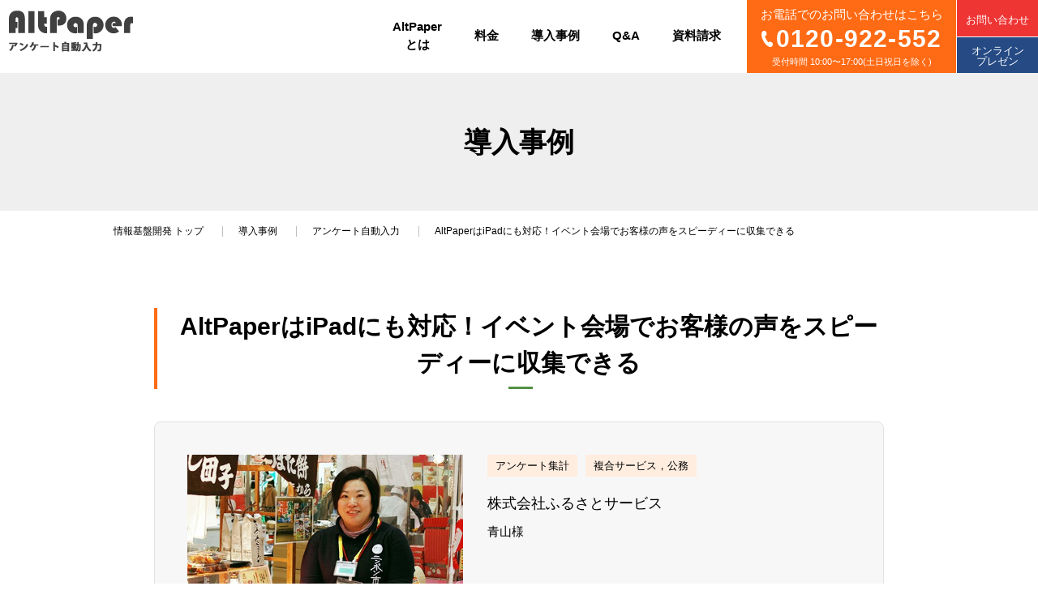

--- FILE ---
content_type: text/html; charset=UTF-8
request_url: https://www.altpaper.net/example/furusato/
body_size: 8484
content:
<!DOCTYPE html>
<html lang="ja">

<head>
<!-- Ytag -->
<script async src="https://s.yimg.jp/images/listing/tool/cv/ytag.js"></script>
<script>
window.yjDataLayer = window.yjDataLayer || [];
function ytag() { yjDataLayer.push(arguments); }
ytag({"type":"ycl_cookie"});
</script>
<!-- Ytag -->

    <meta charset="UTF-8">
    <meta http-equiv="X-UA-Compatible" content="ie=edge">
    <meta name="viewport" content="width=device-width" />
    <meta name="format-detection" content="telephone=no">

    
        <title>
        AltPaperはiPadにも対応！イベント会場でお客様の声をスピーディーに収集できる｜ソシキスイッチ ストレスチェック</title>
        <link rel="stylesheet" type="text/css" href="https://www.altpaper.net/wp-content/themes/wk_altpaper/css/reset.css" media="all" />
    <link rel="stylesheet" type="text/css" href="https://www.altpaper.net/wp-content/themes/wk_altpaper/css/common.css" media="all" />
    <link rel="stylesheet" type="text/css" href="https://www.altpaper.net/wp-content/themes/wk_altpaper/css/page.css?20260118" media="all" />
    <link rel="stylesheet" type="text/css" href="https://www.altpaper.net/wp-content/themes/wk_altpaper/style.css?20260118" media="all" />
    <link rel="stylesheet" type="text/css" href="https://www.altpaper.net/wp-content/themes/wk_altpaper/ap/css/layout.css?20260118" media="all" />
    <link rel="stylesheet" type="text/css" href="https://www.altpaper.net/wp-content/themes/wk_altpaper/ap/css/page.css?20260118" media="all" />
    <link rel="stylesheet" type="text/css" href="https://www.altpaper.net/wp-content/themes/wk_altpaper/ap/css/altpaper_main.css?20260118" media="all" />
    <meta name="msapplication-TileColor" content="#ffffff">
    <!--<meta name="msapplication-TileImage" content="https://www.altpaper.net/wp-content/themes/wk_altpaper/ap/img/common/ap_mstile-144x144.png">-->
    <meta name="theme-color" content="#f5deb3">
    <link rel="icon" type="image/x-icon" href="https://www.altpaper.net/wp-content/themes/wk_altpaper/ap/img/common/ap_favicon.ico">
    <!--<link rel="apple-touch-icon" sizes="180x180" href="https://www.altpaper.net/wp-content/themes/wk_altpaper/ap/img/common/ap_apple-touch-icon-180x180.png">-->
    <!--<link rel="icon" type="image/png" sizes="192x192" href="https://www.altpaper.net/wp-content/themes/wk_altpaper/ap/img/common/ap_android-chrome-192x192.png">-->

    <meta name='robots' content='max-image-preview:large' />
<link rel='dns-prefetch' href='//www.googletagmanager.com' />
<link rel='stylesheet' id='wp-block-library-css' href='https://www.altpaper.net/wp-includes/css/dist/block-library/style.min.css?ver=6.4.7' type='text/css' media='all' />
<style id='classic-theme-styles-inline-css' type='text/css'>
/*! This file is auto-generated */
.wp-block-button__link{color:#fff;background-color:#32373c;border-radius:9999px;box-shadow:none;text-decoration:none;padding:calc(.667em + 2px) calc(1.333em + 2px);font-size:1.125em}.wp-block-file__button{background:#32373c;color:#fff;text-decoration:none}
</style>
<style id='global-styles-inline-css' type='text/css'>
body{--wp--preset--color--black: #000000;--wp--preset--color--cyan-bluish-gray: #abb8c3;--wp--preset--color--white: #ffffff;--wp--preset--color--pale-pink: #f78da7;--wp--preset--color--vivid-red: #cf2e2e;--wp--preset--color--luminous-vivid-orange: #ff6900;--wp--preset--color--luminous-vivid-amber: #fcb900;--wp--preset--color--light-green-cyan: #7bdcb5;--wp--preset--color--vivid-green-cyan: #00d084;--wp--preset--color--pale-cyan-blue: #8ed1fc;--wp--preset--color--vivid-cyan-blue: #0693e3;--wp--preset--color--vivid-purple: #9b51e0;--wp--preset--gradient--vivid-cyan-blue-to-vivid-purple: linear-gradient(135deg,rgba(6,147,227,1) 0%,rgb(155,81,224) 100%);--wp--preset--gradient--light-green-cyan-to-vivid-green-cyan: linear-gradient(135deg,rgb(122,220,180) 0%,rgb(0,208,130) 100%);--wp--preset--gradient--luminous-vivid-amber-to-luminous-vivid-orange: linear-gradient(135deg,rgba(252,185,0,1) 0%,rgba(255,105,0,1) 100%);--wp--preset--gradient--luminous-vivid-orange-to-vivid-red: linear-gradient(135deg,rgba(255,105,0,1) 0%,rgb(207,46,46) 100%);--wp--preset--gradient--very-light-gray-to-cyan-bluish-gray: linear-gradient(135deg,rgb(238,238,238) 0%,rgb(169,184,195) 100%);--wp--preset--gradient--cool-to-warm-spectrum: linear-gradient(135deg,rgb(74,234,220) 0%,rgb(151,120,209) 20%,rgb(207,42,186) 40%,rgb(238,44,130) 60%,rgb(251,105,98) 80%,rgb(254,248,76) 100%);--wp--preset--gradient--blush-light-purple: linear-gradient(135deg,rgb(255,206,236) 0%,rgb(152,150,240) 100%);--wp--preset--gradient--blush-bordeaux: linear-gradient(135deg,rgb(254,205,165) 0%,rgb(254,45,45) 50%,rgb(107,0,62) 100%);--wp--preset--gradient--luminous-dusk: linear-gradient(135deg,rgb(255,203,112) 0%,rgb(199,81,192) 50%,rgb(65,88,208) 100%);--wp--preset--gradient--pale-ocean: linear-gradient(135deg,rgb(255,245,203) 0%,rgb(182,227,212) 50%,rgb(51,167,181) 100%);--wp--preset--gradient--electric-grass: linear-gradient(135deg,rgb(202,248,128) 0%,rgb(113,206,126) 100%);--wp--preset--gradient--midnight: linear-gradient(135deg,rgb(2,3,129) 0%,rgb(40,116,252) 100%);--wp--preset--font-size--small: 13px;--wp--preset--font-size--medium: 20px;--wp--preset--font-size--large: 36px;--wp--preset--font-size--x-large: 42px;--wp--preset--spacing--20: 0.44rem;--wp--preset--spacing--30: 0.67rem;--wp--preset--spacing--40: 1rem;--wp--preset--spacing--50: 1.5rem;--wp--preset--spacing--60: 2.25rem;--wp--preset--spacing--70: 3.38rem;--wp--preset--spacing--80: 5.06rem;--wp--preset--shadow--natural: 6px 6px 9px rgba(0, 0, 0, 0.2);--wp--preset--shadow--deep: 12px 12px 50px rgba(0, 0, 0, 0.4);--wp--preset--shadow--sharp: 6px 6px 0px rgba(0, 0, 0, 0.2);--wp--preset--shadow--outlined: 6px 6px 0px -3px rgba(255, 255, 255, 1), 6px 6px rgba(0, 0, 0, 1);--wp--preset--shadow--crisp: 6px 6px 0px rgba(0, 0, 0, 1);}:where(.is-layout-flex){gap: 0.5em;}:where(.is-layout-grid){gap: 0.5em;}body .is-layout-flow > .alignleft{float: left;margin-inline-start: 0;margin-inline-end: 2em;}body .is-layout-flow > .alignright{float: right;margin-inline-start: 2em;margin-inline-end: 0;}body .is-layout-flow > .aligncenter{margin-left: auto !important;margin-right: auto !important;}body .is-layout-constrained > .alignleft{float: left;margin-inline-start: 0;margin-inline-end: 2em;}body .is-layout-constrained > .alignright{float: right;margin-inline-start: 2em;margin-inline-end: 0;}body .is-layout-constrained > .aligncenter{margin-left: auto !important;margin-right: auto !important;}body .is-layout-constrained > :where(:not(.alignleft):not(.alignright):not(.alignfull)){max-width: var(--wp--style--global--content-size);margin-left: auto !important;margin-right: auto !important;}body .is-layout-constrained > .alignwide{max-width: var(--wp--style--global--wide-size);}body .is-layout-flex{display: flex;}body .is-layout-flex{flex-wrap: wrap;align-items: center;}body .is-layout-flex > *{margin: 0;}body .is-layout-grid{display: grid;}body .is-layout-grid > *{margin: 0;}:where(.wp-block-columns.is-layout-flex){gap: 2em;}:where(.wp-block-columns.is-layout-grid){gap: 2em;}:where(.wp-block-post-template.is-layout-flex){gap: 1.25em;}:where(.wp-block-post-template.is-layout-grid){gap: 1.25em;}.has-black-color{color: var(--wp--preset--color--black) !important;}.has-cyan-bluish-gray-color{color: var(--wp--preset--color--cyan-bluish-gray) !important;}.has-white-color{color: var(--wp--preset--color--white) !important;}.has-pale-pink-color{color: var(--wp--preset--color--pale-pink) !important;}.has-vivid-red-color{color: var(--wp--preset--color--vivid-red) !important;}.has-luminous-vivid-orange-color{color: var(--wp--preset--color--luminous-vivid-orange) !important;}.has-luminous-vivid-amber-color{color: var(--wp--preset--color--luminous-vivid-amber) !important;}.has-light-green-cyan-color{color: var(--wp--preset--color--light-green-cyan) !important;}.has-vivid-green-cyan-color{color: var(--wp--preset--color--vivid-green-cyan) !important;}.has-pale-cyan-blue-color{color: var(--wp--preset--color--pale-cyan-blue) !important;}.has-vivid-cyan-blue-color{color: var(--wp--preset--color--vivid-cyan-blue) !important;}.has-vivid-purple-color{color: var(--wp--preset--color--vivid-purple) !important;}.has-black-background-color{background-color: var(--wp--preset--color--black) !important;}.has-cyan-bluish-gray-background-color{background-color: var(--wp--preset--color--cyan-bluish-gray) !important;}.has-white-background-color{background-color: var(--wp--preset--color--white) !important;}.has-pale-pink-background-color{background-color: var(--wp--preset--color--pale-pink) !important;}.has-vivid-red-background-color{background-color: var(--wp--preset--color--vivid-red) !important;}.has-luminous-vivid-orange-background-color{background-color: var(--wp--preset--color--luminous-vivid-orange) !important;}.has-luminous-vivid-amber-background-color{background-color: var(--wp--preset--color--luminous-vivid-amber) !important;}.has-light-green-cyan-background-color{background-color: var(--wp--preset--color--light-green-cyan) !important;}.has-vivid-green-cyan-background-color{background-color: var(--wp--preset--color--vivid-green-cyan) !important;}.has-pale-cyan-blue-background-color{background-color: var(--wp--preset--color--pale-cyan-blue) !important;}.has-vivid-cyan-blue-background-color{background-color: var(--wp--preset--color--vivid-cyan-blue) !important;}.has-vivid-purple-background-color{background-color: var(--wp--preset--color--vivid-purple) !important;}.has-black-border-color{border-color: var(--wp--preset--color--black) !important;}.has-cyan-bluish-gray-border-color{border-color: var(--wp--preset--color--cyan-bluish-gray) !important;}.has-white-border-color{border-color: var(--wp--preset--color--white) !important;}.has-pale-pink-border-color{border-color: var(--wp--preset--color--pale-pink) !important;}.has-vivid-red-border-color{border-color: var(--wp--preset--color--vivid-red) !important;}.has-luminous-vivid-orange-border-color{border-color: var(--wp--preset--color--luminous-vivid-orange) !important;}.has-luminous-vivid-amber-border-color{border-color: var(--wp--preset--color--luminous-vivid-amber) !important;}.has-light-green-cyan-border-color{border-color: var(--wp--preset--color--light-green-cyan) !important;}.has-vivid-green-cyan-border-color{border-color: var(--wp--preset--color--vivid-green-cyan) !important;}.has-pale-cyan-blue-border-color{border-color: var(--wp--preset--color--pale-cyan-blue) !important;}.has-vivid-cyan-blue-border-color{border-color: var(--wp--preset--color--vivid-cyan-blue) !important;}.has-vivid-purple-border-color{border-color: var(--wp--preset--color--vivid-purple) !important;}.has-vivid-cyan-blue-to-vivid-purple-gradient-background{background: var(--wp--preset--gradient--vivid-cyan-blue-to-vivid-purple) !important;}.has-light-green-cyan-to-vivid-green-cyan-gradient-background{background: var(--wp--preset--gradient--light-green-cyan-to-vivid-green-cyan) !important;}.has-luminous-vivid-amber-to-luminous-vivid-orange-gradient-background{background: var(--wp--preset--gradient--luminous-vivid-amber-to-luminous-vivid-orange) !important;}.has-luminous-vivid-orange-to-vivid-red-gradient-background{background: var(--wp--preset--gradient--luminous-vivid-orange-to-vivid-red) !important;}.has-very-light-gray-to-cyan-bluish-gray-gradient-background{background: var(--wp--preset--gradient--very-light-gray-to-cyan-bluish-gray) !important;}.has-cool-to-warm-spectrum-gradient-background{background: var(--wp--preset--gradient--cool-to-warm-spectrum) !important;}.has-blush-light-purple-gradient-background{background: var(--wp--preset--gradient--blush-light-purple) !important;}.has-blush-bordeaux-gradient-background{background: var(--wp--preset--gradient--blush-bordeaux) !important;}.has-luminous-dusk-gradient-background{background: var(--wp--preset--gradient--luminous-dusk) !important;}.has-pale-ocean-gradient-background{background: var(--wp--preset--gradient--pale-ocean) !important;}.has-electric-grass-gradient-background{background: var(--wp--preset--gradient--electric-grass) !important;}.has-midnight-gradient-background{background: var(--wp--preset--gradient--midnight) !important;}.has-small-font-size{font-size: var(--wp--preset--font-size--small) !important;}.has-medium-font-size{font-size: var(--wp--preset--font-size--medium) !important;}.has-large-font-size{font-size: var(--wp--preset--font-size--large) !important;}.has-x-large-font-size{font-size: var(--wp--preset--font-size--x-large) !important;}
.wp-block-navigation a:where(:not(.wp-element-button)){color: inherit;}
:where(.wp-block-post-template.is-layout-flex){gap: 1.25em;}:where(.wp-block-post-template.is-layout-grid){gap: 1.25em;}
:where(.wp-block-columns.is-layout-flex){gap: 2em;}:where(.wp-block-columns.is-layout-grid){gap: 2em;}
.wp-block-pullquote{font-size: 1.5em;line-height: 1.6;}
</style>
<meta name="generator" content="Site Kit by Google 1.168.0" />
<!-- Google タグ マネージャー スニペット (Site Kit が追加) -->
<script type="text/javascript">
/* <![CDATA[ */

			( function( w, d, s, l, i ) {
				w[l] = w[l] || [];
				w[l].push( {'gtm.start': new Date().getTime(), event: 'gtm.js'} );
				var f = d.getElementsByTagName( s )[0],
					j = d.createElement( s ), dl = l != 'dataLayer' ? '&l=' + l : '';
				j.async = true;
				j.src = 'https://www.googletagmanager.com/gtm.js?id=' + i + dl;
				f.parentNode.insertBefore( j, f );
			} )( window, document, 'script', 'dataLayer', 'GTM-WKPST6M' );
			
/* ]]> */
</script>

<!-- (ここまで) Google タグ マネージャー スニペット (Site Kit が追加) -->

</head>

<body>

    <div id="wrapper" class="topwrapper">

        <header>
			
            <div id="headerIn" class="clearfix">
                <div id="headerlogo">
                    <p class="headerlogo"><a href="https://www.altpaper.net/ap/"><img src="https://www.altpaper.net/wp-content/themes/wk_altpaper/ap/img/common/logo_header2.png" alt="logo"></a></p>
                </div>
                <div id="headerLinks" class="visible-pc">
                    <p class="headermail">
                        <a href="/ap/contact/" class="op top">お問い合わせ</a>
                        <a href="javascript:void(0)" id="modal-open" class="op">オンライン<br>プレゼン</a>
                    </p>
                    <p class="headertel">お電話でのお問い合わせはこちら<br><span class="headertelicon"><img src="https://www.altpaper.net/wp-content/themes/wk_altpaper/img/common/header-tel-icon.png" alt="tel"></span><span class="headertelnum">0120-922-552</span><br><span class="headerteltxt">受付時間 10:00〜17:00(土日祝日を除く)</span></p>
<nav id="gNavi">
<ul class="gNavilist clearfix">
<li class="hlg01" id="gNavi01"><a href="https://www.altpaper.net/ap/#altpaper"><span>AltPaper<br>とは</span></a></li>
<li class="hlg01" id="gNavi02"><a href="https://www.altpaper.net/ap/#price"><span>料金</span></a></li>
<li class="hlg01" id="gNavi03"><a href="https://www.altpaper.net/example/services/service-altpaper/"><span>導入事例</span></a></li>
<li class="hlg01" id="gNavi04"><a href="https://www.altpaper.net/qa/qa_services/qa-altpaper/"><span>Q&amp;A</span></a></li>
<li class="hlg01" id="gNavi05"><a href="https://www.altpaper.net/order/"><span>資料請求</span></a></li>
</ul>
</nav>
                </div>
                <div class="headerlinks visible-ts">
                    <p class="spheadermail" data-target=".navbarCollapse"><img src="https://www.altpaper.net/wp-content/themes/wk_altpaper/img/common/spheader_menu.jpg" alt=""></p>
                    <p class="spheadertel"><a href="/ap/contact/"><img src="https://www.altpaper.net/wp-content/themes/wk_altpaper/img/common/spheader_contact.jpg" alt=""></a></p>
                </div>
                <nav class="navbarCollapse visible-ts">
                    <ul class="clearfix">
                        <li>
                            <p><a href="https://www.altpaper.net/ap/#altpaper" class="toggle">AltPaperとは</a></p>
                        </li>
                        <li>
                            <p><a href="https://www.altpaper.net/ap/#price" class="toggle">料金</a></p>
                        </li>
                        <li>
                            <p><a href="https://www.altpaper.net/example/services/service-altpaper/" class="toggle">導入事例</a></p>
                        </li>
                        <li>
                            <p><a href="https://www.altpaper.net/qa/qa_services/qa-altpaper/" class="toggle">Q&amp;A</a></p>
                        </li>
                        <li>
                            <p><a href="/order/" target="_blank" class="toggle">資料請求</a>
                            </p>
                        </li>
                    </ul>
                    <div class="menu_tel">
                        <p class="tit">お電話でのお問い合わせはこちら</p>
                        <p class="tel"><a href="tel:0120922552" onclick="gtag('event', 'tap', {'event_category': 'sp_tel','event_label': 'corporate_sp_menu'});"><img src="https://www.altpaper.net/wp-content/themes/wk_altpaper/img/common/tel_menu.png" alt=""></a></p>
                        <p class="txt">受付時間：10:00～18:00（土日祝を除く）</p>
                    </div>
                </nav>
            </div>
        </header>

<section>
    <div id="teaserSlim">
      <div class="exampleteaser teaserinSlim"></div>
      <p class="teasertxtSlim"><span>導入事例</span></p>
    </div>
</section>
<section>
  <div id="breadcrumb">
    <div class="inner">
      <p class="breadcrumbtxt" itemscope itemtype="http://schema.org/BreadcrumbList">
        <span class="breadcrumbtxtitem" itemprop="itemListElement" itemscope itemtype="http://schema.org/ListItem"><a href="https://www.altpaper.net/" itemprop="item"><span itemprop="name">情報基盤開発</span> トップ</a><meta itemprop="position" content="1" /></span>
        <span class="breadcrumbtxtitem" itemprop="itemListElement" itemscope itemtype="http://schema.org/ListItem"><a href="https://www.altpaper.net/example/" itemprop="item"><span itemprop="name">導入事例</span></a><meta itemprop="position" content="2" /></span>
                <span class="breadcrumbtxtitem" itemprop="itemListElement" itemscope itemtype="http://schema.org/ListItem"><a href="https://www.altpaper.net/example/services/service-altpaper/" itemprop="item"><span itemprop="name">アンケート自動入力</span></a><meta itemprop="position" content="3" /></span>
                <span class="breadcrumbtxtitem"><span>AltPaperはiPadにも対応！イベント会場でお客様の声をスピーディーに収集できる</span></span>
      </p>
    </div>
  </div>
</section>
<article>
  <section id="contents" class="example_detail_cont">
    <div class="detail_cont">
      <div class="pageinner">
                    <h1 class="ht02">AltPaperはiPadにも対応！イベント会場でお客様の声をスピーディーに収集できる</h1>
        <div class="introduce clearfix">
          <p class="img">            <img src="https://www.altpaper.net/wp-content/uploads/2018/12/5dcaad32d9c7cb2c8e169b906467fe98.jpg" alt="furusato_service_1" width="340"/>
          </p>
          <div class="des">
            <p class="tags">
              <span>アンケート集計</span><span>複合サービス，公務</span>            </p>
            <p class="txt01">株式会社ふるさとサービス</p>            <p class="txt02">青山様</p>          </div>
        </div>
        <div class="examplebox">
          <h2>時間とスペースの限られた会場でもiPadなら気軽に回答できる<br />
お客様の声を確認して、即日改善！</h2>
<h3>AltPaperのiPadアンケート導入の背景を教えてください。</h3>
<div class="imgRight">
<p>AltPaperと出会うまで、アンケート調査は、300枚、400枚の調査票を紙で作成し、ボードに挟んで回答をお願いする形式で実施していました。非常に原始的なやり方なんですが、昨年まで約3年間はそのやり方を続けていました。</p>
<p>提携している会社は、筐体を置いてタッチパネルアンケートをやっていましたが、筐体の輸送費だけで50万円かかっていたんです。筐体は重いし、専門の担当者が常に1人ついていなければならないし、お客様の列ができてしまいます。当社は、<strong>もっと手軽で、回答しやすいものを探していたところ、出会ったのが</strong><strong>AltPaper for iPad</strong><strong>でした。</strong></p>
<p>iPadアンケートは2013年7月に運用を開始しました。池袋、亀有、名古屋、京都、愛媛、上田、博多、仙台、札幌の9か所で実施しています。</p>
</div>
<div class="imgLeft">
<h2>我々が意図した効果が表れているのかということを調べるために、選択式のアンケートでお客様の反応と売り上げを分析</h2>
<h3>アンケートはどのようにご活用されていますか？</h3>
<p><img fetchpriority="high" decoding="async" class="size-medium wp-image-637" src="https://www.altpaper.net/wp-content/uploads/2018/12/furusato_service_2-300x200.jpg" alt="" width="300" height="200" />当社は、有楽町にアンテナショップを持っており、元々、中小の店の運営や、家族経営の商店を支援する事業を行っていました。また、平成24年度から<strong>「地域の力（ちから）　ニッポン市」</strong>をスタートしました。ホームページで公募して、出店を募っています。会場側と相談して出展していただく方を決めるのですが、競争率が高いですね。「おやつ・お菓子」であるとか「全国のいいもの・うまいもの」とか、場所によってテーマを絞っています。</p>
<p>お客様が物産展にどんなことを求めていらっしゃるのかということ、我々が意図した効果が表れているのかということを調べるために、選択式のアンケートを実施し、お客様の反応と売り上げを分析しました。反省点ももちろんありますし、お客様から高い評価をいただいた点もありました。</p>
<p>アンケートの反応と売り上げは相関します。<strong>お客様が多いところでは、2台のiPadでそれぞれ1日100~150の回答を得ることができました。</strong></p>
<h3>すぐにアンケート結果をチェックして、会期中に陳列などを改善してらっしゃるんですね。</h3>
<p><img decoding="async" class="alignnone size-medium wp-image-638" src="https://www.altpaper.net/wp-content/uploads/2018/12/furusato_service_4-213x300.jpg" alt="" width="213" height="300" />はい。会期が6～7日間なので、アンケート結果を踏まえて、すぐに改善していきます。例えば、「あそこはごちゃごちゃしていて見づらい」などという声が挙がった場合には、陳列のプロからのアドバイスも参考にしながら、翌日の準備の際に配置を変更したりします。</p>
<p>会場で取ったiPadアンケートの結果は、事務局に集約されます。我々から各店舗のご担当者様に、「こういう意見が出ているので改善しませんか？」とご提案します。<strong>アンケート結果は、お客様の生の声なので、とても説得力があるんです。口頭でお聞きするのは難しいですが、アンケートだと良いことも悪いことも率直なご意見を得ることができます。</strong></p>
<p><strong>毎日、終了後にすぐPCでアンケート結果を確認します。</strong>最終日が終了したら、簡単なレポートを作成します。また、終了から1か月~1か月半後には、出展された各店舗のご担当者様にレポートをお送りします。特に、次回の出展も決まっている店舗には、お客様のご意見だけではなく、専門家からのアドバイスなどを含めた詳細なレポートをお渡しします。</p>
<h3>１回出展して終わりではなく、店舗改善もサポートされ、役立つノウハウを提供されているんですね。</h3>
<p>売り上げしか気にしていないと、ほかのお店と隣同士になっても交流の機会はなく、情報を得ることもできませんよね。もちろん、売り上げが一番ですが、各店舗には何かを掴んで帰ってもらいたいというのもあります。そのためにも、アンケートはとても役立つツールだと思います。</p>
<h2>原稿作成も実際の使用方法もとっても簡単<br />
結果がスピーディーに出るのですぐに現場に反映できる</h2>
<h3>実際にAltPaperのiPadアンケートをご利用いただき、いかがでしたか？</h3>
<p><strong>かなり手軽ですね。私たちが原稿を作るのも簡単。アンケートをとる側も、持って自由に歩けるので楽ですね。</strong> お客様は、iPadをお見せすると、ご自分から積極的にタッチしてくださいます。 アンケート実施側も回答者側もとても使いやすく、結果もすぐに出るのでとても満足しています。</p>
<h3>今後のAltPaper for iPadについて、ご要望などございましたらお聞かせください。</h3>
<p>私たちの用意したアンケートについて、「このような訪ね方なら、このような回答が得られる」など、目的にマッチした結果を得る方法をアドバイスいただきたいですね。安心できる商品だから、とか、直接買える商品だからなど、お客様が来てくださる理由を詳しく調べたいと思っています。</p>
</div>
							</div>
                  </div>
    </div>
    <div class="related_article">
      <div class="related_article_in">
        <p class="ht01">関連記事</p>
        <div class="related_article_cont clearfix ">
                                        <div class="related_article_cont_item boxshadow02 click">
            <div class="top clearfix ">
              <p class="img">
                <a href="https://www.altpaper.net/example/jtb-enquete/">
                                    <img src="https://www.altpaper.net/wp-content/uploads/2018/12/jtb_pic01.jpg" alt="jtb_pic01"/>
                                </a>
              </p>
              <div class="des">
                <p class="destxt">AltPaperは専用機器不要で余分なコスト削減に！お客様のリ…</p>
                <p class="destime">2019.10.30</p>
              </div>
            </div>
            <p class="tags">
              <span>生活関連，娯楽業</span>            </p>
          </div>
                    <div class="related_article_cont_item boxshadow02 click">
            <div class="top clearfix ">
              <p class="img">
                <a href="https://www.altpaper.net/example/microsoft/">
                                    <img src="https://www.altpaper.net/wp-content/uploads/2018/12/microsoft_clip_image002-160x110.jpg" alt="microsoft_clip_image002"/>
                                </a>
              </p>
              <div class="des">
                <p class="destxt">作業期間とコストの両方を効率化できる！IT企業だからこそ分かる…</p>
                <p class="destime">2018.12.26</p>
              </div>
            </div>
            <p class="tags">
              <span>情報通信業</span>            </p>
          </div>
                            </div>
      </div>
    </div>
    <div class="back">
            <a href="https://www.altpaper.net/example/services/service-altpaper/">一覧に戻る</a>
    </div>


    <div class="cv">
  <div class="cvin">
    <p class="cvtit"><span class="txt01">アンケート入力代行ならAltPaper</span>お申し込み・ご相談 <span class="txt02">お気軽にご相談ください</span></p>
    <div class="cvlink clearfix visible-pc">
      <p class="cvtel">
        <a href="tel:0120922552">
          <span class="cvtelin">
            <span class="cvtelicon"><img src="https://www.altpaper.net/wp-content/themes/wk_altpaper/sc/img/common/img_cv01_icon.png" alt=""></span>
            <span class="cvteltxt">
              <span class="cvteltxtnum">0120-922-552</span><br><span class="cvteltxttime">受付時間 10:00〜17:00(土日祝日を除く)</span>
            </span>
          </span>
        </a>
      </p>
      <p class="cvcontact">
        <a href="https://www.altpaper.net/ap/contact/">
          <span class="cvcontactin">
            <span class="cvcontacticon"><img src="https://www.altpaper.net/wp-content/themes/wk_altpaper/sc/img/common/img_cv02_icon.png" alt=""></span>
            <span class="cvcontacttxt">お問い合わせ</span>
          </span>
        </a>
      </p>
    </div>
    <div class="cvlink clearfix visible-ts">
      <p class="cvtel"><a href="tel:0120922552"><img src="https://www.altpaper.net/wp-content/themes/wk_altpaper/sc/img/common/img_spcv01.png" alt=""></a></p>
      <p class="cvcontact"><a href="https://www.altpaper.net/sc/contact/"><img src="https://www.altpaper.net/wp-content/themes/wk_altpaper/sc/img/common/img_spcv02.png" alt=""></a></p>
    </div>
    <p class="otherlink"><a href="https://www.altpaper.net/order/"><span>資料ダウンロード</span></a></p>
  </div>
</div>
  </section>

</article>

<div id="modal1" class="top-blindpanel-point-group">
  <div class="modal top-blindpanel-point-group clum-group">
    <div class="modal-header clearfix">
      <div class="modal-title"> <img src="https://www.altpaper.net/wp-content/themes/wk_altpaper/img/common/icon-monitor-orange.png" width="64" height="64"> <span class="modal-title-text">オンラインプレゼン</span> </div> <a id="modal-close"></a>
      <div class="modal-title-description">
        <p>電話とインターネットを利用して、資料をご覧いただきながらサービスについてご説明させていただきます。</p>
      </div>
    </div>
    <div class="modal-body">
      <div class="modal-content"> <a href="https://www.altpaper.net/sc/contact/" target="_self"><span class="icon next"></span><span class="modal-link-text">商談のご予約はこちら</span></a>
        <p class="modal-link-description">問合せフォームよりご希望の日時をお知らせください。追って担当よりご連絡させていただきます。</p>
      </div>
      <div class="modal-content"> <a href="https://user.bell-face.com/client/container/common?w=1558&amp;h=643&amp;pl=https%3A//user.bell-face.com/client/slide_entry/common&amp;ref=https%3A//http://www.altpaper.net/" target="_self"><span class="icon next"></span><span class="modal-link-text">接続番号の発行はこちら</span></a>
        <p class="modal-link-description">リンク先のページで表示される接続ナンバーを担当へお伝えください。</p>
        <div class="hidden_box"> <input type="checkbox" id="bell-face-unavailable"> <label for="bell-face-unavailable">接続ができない場合はこちら</label>
          <div class="hidden_show">
            <div> <a href="https://www2.altpaper.net/SSStressChecK_BF" class="modal_link" download="「ソシキスイッチストレスチェック」サービスのご紹介.pdf">資料ダウンロード</a>
              <p>(クリックするとすぐにダウンロードが始まります)</p>
            </div>
          </div>
        </div>
      </div>
    </div>
  </div>
</div>

<script src="https://www.altpaper.net/wp-content/themes/wk_altpaper/js/jquery-3.3.1.min.js"></script>
<script src="https://www.altpaper.net/wp-content/themes/wk_altpaper/js/modal.js"></script>
<footer>
  <div id="footer">
    <div class="footerpage">
      <div class="inner">
        <ul class="footerlinks01 clearfix">
          <li><a href="https://www.altpaper.net/ap/">トップ</a></li>
          <li><a href="https://www.altpaper.net/ap#altpaper">AltPaperとは</a></li>
          <li><a href="https://www.altpaper.net/ap#price">料金</a></li>
          <li><a href="https://www.altpaper.net/example/services/service-altpaper/">導入事例</a></li>
          <li><a href="https://www.altpaper.net/qa/qa_services/qa-altpaper/">Q&amp;A</a></li>
          <!--<li><a href="https://www.altpaper.net/ap/download">お試し版ダウンロード</a></li>-->
          <li><a href="https://www.altpaper.net/order/">関連資料請求</a></li>
          <li><a href="https://sites.google.com/altpaper.net/altpaper/home" target="_blank" rel="noopener">セルフサービスマニュアル</a></li>
          <li><a href="https://www.altpaper.net/ap/terms">Altpaper利用規約</a></li>
        </ul>
        <div class="services clearfix">
          <div class="right">
            <p class="tit">運営会社</p>
              
            <p class="blanklink01">
              <a href="https://www.altpaper.net/"><img src="https://www.altpaper.net/wp-content/themes/wk_altpaper/sc/img/common/img_footer01.png" alt="情報基盤開発" width="220"></a>
              <a href="/privacy-mark/" target="_blank"><img src="https://www.altpaper.net/wp-content/themes/wk_altpaper/img/common/img_footer02.png" alt="プライバシーポリシー" width="75"></a></p>
            <p class="blanklink02"><a href="https://blog.altpaper.net/" target="_blank"><img src="https://www.altpaper.net/wp-content/themes/wk_altpaper/sc/img/common/img_footer03.png" alt="コラム ストレスチェックマガジン" width="297"></a></p>
          </div>
        </div>
      </div>
    </div>
    <p id="copyright"><a href="https://www.altpaper.net/">&copy;2026 株式会社情報基盤開発</a></p>
  </div>
</footer>
<!-- /#wrapper -->

		<!-- Google タグ マネージャー (noscript) スニペット (Site Kit が追加) -->
		<noscript>
			<iframe src="https://www.googletagmanager.com/ns.html?id=GTM-WKPST6M" height="0" width="0" style="display:none;visibility:hidden"></iframe>
		</noscript>
		<!-- (ここまで) Google タグ マネージャー (noscript) スニペット (Site Kit が追加) -->
		<script src="https://www.altpaper.net/wp-content/themes/wk_altpaper/js/jquery-3.3.1.min.js"></script>
<script src="https://www.altpaper.net/wp-content/themes/wk_altpaper/js/jquery.matchHeight-min.js"></script>
<script src="https://www.altpaper.net/wp-content/themes/wk_altpaper/js/common.js"></script>

<script>
$(function(){
  // 絞り込み機能 パラメータの値を取得
  var arg  = new Object;
  url = location.search.substring(1).split('&');
  for(i=0; url[i]; i++) {
    var k = url[i].split('=');
    arg[k[0]] = k[1];
  }


});
</script>
<!-- clickableClass -->
<script async>
    $(function(){
        $(".click").click(function(event){
            if (event.ctrlKey){
                window.open($(this).find("a").attr("href"), '_blank');
            }else{
                if($(this).find("a").attr("target")=="_blank"){
                    window.open($(this).find("a").attr("href"), '_blank');
                }else{
                    window.location=$(this).find("a").attr("href");
                }
            }
            return false;
        });
    });
</script>

<script type="text/javascript">
    let delayCss = document.createElement('link');
    delayCss.rel = 'stylesheet';
    delayCss.href = 'https://maxcdn.bootstrapcdn.com/font-awesome/4.7.0/css/font-awesome.min.css';
    delayCss.integrity="sha384-wvfXpqpZZVQGK6TAh5PVlGOfQNHSoD2xbE+QkPxCAFlNEevoEH3Sl0sibVcOQVnN";
    delayCss.crossOrigin="anonymous"
    document.head.appendChild(delayCss);
</script>

</body>
</html>


--- FILE ---
content_type: text/css; charset=UTF-8
request_url: https://www.altpaper.net/wp-content/themes/wk_altpaper/css/reset.css
body_size: 164
content:
@charset "utf-8";

/* --------------------------------------------------
  Resetting default margin and padding
-------------------------------------------------- */


header, footer, nav, section, aside, article
{ display: block;}

/* !Reseting
---------------------------------------------------------- */
body {
  font-family: 'ヒラギノ角ゴ Pro W3','Hiragino Kaku Gothic Pro',"メイリオ",Meiryo,'ＭＳ Ｐゴシック',Verdana,Arial,Helvetica,sans-serif;
  font-size: 18px;
  -webkit-text-size-adjust: none;
  line-height: 1.5;
  background:#fff;
  color: #000;
}
@media (max-width: 812px) {
body {
  font-size: 16px;
}
}

body, div, pre, p, blockquote, dl, dt, dd, ul, ol, li, h1, h2, h3, h4, h5, h6, form, fieldset, th, td
{ margin: 0; padding: 0;}
input, textarea
{ margin: 0; font-size: 100%;}
label
{ cursor: pointer;}
table
{ border-collapse: collapse; border-spacing: 0; font-size: 100%;}
fieldset, img
{ border: 0;}
img
{ vertical-align: top; max-width: 100%; height: auto;}
address, caption, cite, code, dfn, em, th, var
{ font-style: normal; font-weight: normal;}
ol, ul
{ list-style: none;}
caption, th
{ text-align: left;}
h1, h2, h3, h4, h5, h6
{ font-size: 100%; font-weight: normal;}
q:after, q:before
{ content:'';}
a, input
{ /* outline: none; */ }
abbr, acronym
{ border: 0;}



/* !Clearfix
---------------------------------------------------------- */
.clearfix {
  display: block;
  min-height: 1%;
}
.clearfix:after {
  clear: both;
  content:".";
  display: block;
  height: 0;
  visibility: hidden;
}
* html .clearfix {
  height: 1%;
  /*\*//*/
  height: auto;
  overflow: hidden;
  /**/
}
/* !Layout
---------------------------------------------------------- */
html { overflow-y: scroll;}
body { }
@media print {
  html,
  html body { *zoom: 0.65;}
}


--- FILE ---
content_type: text/css; charset=UTF-8
request_url: https://www.altpaper.net/wp-content/themes/wk_altpaper/css/common.css
body_size: 1810
content:
@charset "utf-8";
@import url("./variables.css");

/* margin
------------------------------------------------ */
.mtb0 {
  margin-bottom:0 !important;
  margin-top:0 !important;
}
.m1 {
  margin: 1px!important;
}
.m3 {
  margin: 3px!important;
}
.m5 {
  margin: 5px!important;
}
.m10 {
  margin: 10px!important;
}
.m20 {
  margin: 20px!important;
}
.m30 {
  margin: 30px!important;
}
.mt0 {
  margin-top: 0!important;
}
.mt1 {
  margin-top: 1px!important;
}
.mt2 {
  margin-top: 2px!important;
}
.mt3 {
  margin-top: 3px!important;
}
.mt4 {
  margin-top: 4px!important;
}
.mt5 {
  margin-top: 5px!important;
}
.mt6 {
  margin-top: 6px!important;
}
.mt7 {
  margin-top: 7px!important;
}
.mt8 {
  margin-top: 8px!important;
}
.mt9 {
  margin-top: 9px!important;
}
.mt10 {
  margin-top: 10px!important;
}
.mt11 {
  margin-top: 11px!important;
}
.mt12 {
  margin-top: 12px!important;
}
.mt13 {
  margin-top: 13px!important;
}
.mt14 {
  margin-top: 14px!important;
}
.mt15 {
  margin-top: 15px!important;
}
.mt20 {
  margin-top: 20px!important;
}
.mt25 {
  margin-top: 25px!important;
}
.mt30 {
  margin-top: 30px!important;
}
.mt35 {
  margin-top: 35px!important;
}
.mt40 {
  margin-top: 40px!important;
}
.mt50 {
  margin-top: 50px!important;
}
.mt60 {
  margin-top: 60px!important;
}
.mt70 {
  margin-top: 70px!important;
}
.mt80 {
  margin-top: 80px!important;
}
.mt90 {
  margin-top: 90px!important;
}
.mr1 {
  margin-right: 1px!important;
}
.mr2 {
  margin-right: 2px!important;
}
.mr3 {
  margin-right: 3px!important;
}
.mr4 {
  margin-right: 4px!important;
}
.mr5 {
  margin-right: 5px!important;
}
.mr6 {
  margin-right: 6px!important;
}
.mr7 {
  margin-right: 7px!important;
}
.mr8 {
  margin-right: 8px!important;
}
.mr9 {
  margin-right: 9px!important;
}
.mr10 {
  margin-right: 10px!important;
}
.mr11 {
  margin-right: 11px!important;
}
.mr12 {
  margin-right: 12px!important;
}
.mr13 {
  margin-right: 13px!important;
}
.mr14 {
  margin-right: 14px!important;
}
.mr15 {
  margin-right: 15px!important;
}
.mr20 {
  margin-right: 20px!important;
}
.mr25 {
  margin-right: 25px!important;
}
.mr30 {
  margin-right: 30px!important;
}
.mr40 {
  margin-right: 40px!important;
}
.mr50 {
  margin-right: 50px!important;
}
.mr60 {
  margin-right: 60px!important;
}
.mr70 {
  margin-right: 70px!important;
}
.mr80 {
  margin-right: 80px!important;
}
.mr90 {
  margin-right: 90px!important;
}
.mr100 {
  margin-right: 100px!important;
}
.mb0 {
  margin-bottom: 0!important;
}
.mb1 {
  margin-bottom: 1px!important;
}
.mb2 {
  margin-bottom: 2px!important;
}
.mb3 {
  margin-bottom: 3px!important;
}
.mb4 {
  margin-bottom: 4px!important;
}
.mb5 {
  margin-bottom: 5px!important;
}
.mb6 {
  margin-bottom: 6px!important;
}
.mb7 {
  margin-bottom: 7px!important;
}
.mb8 {
  margin-bottom: 8px!important;
}
.mb9 {
  margin-bottom: 9px!important;
}
.mb10 {
  margin-bottom: 10px!important;
}
.mb11 {
  margin-bottom: 11px!important;
}
.mb12 {
  margin-bottom: 12px!important;
}
.mb13 {
  margin-bottom: 13px!important;
}
.mb14 {
  margin-bottom: 14px!important;
}
.mb15 {
  margin-bottom: 15px!important;
}
.mb20 {
  margin-bottom: 20px!important;
}
.mb25 {
  margin-bottom: 25px!important;
}
.mb30 {
  margin-bottom: 30px!important;
}
.mb40 {
  margin-bottom: 40px!important;
}
.mb50 {
  margin-bottom: 50px!important;
}
.mb60 {
  margin-bottom: 60px!important;
}
.mb70 {
  margin-bottom: 70px!important;
}
.mb80 {
  margin-bottom: 80px!important;
}
.mb90 {
  margin-bottom: 90px!important;
}
.mb100 {
  margin-bottom: 100px!important;
}
.ml1 {
  margin-left: 1px!important;
}
.ml2 {
  margin-left: 2px!important;
}
.ml3 {
  margin-left: 3px!important;
}
.ml4 {
  margin-left: 4px!important;
}
.ml5 {
  margin-left: 5px!important;
}
.ml6 {
  margin-left: 6px!important;
}
.ml7 {
  margin-left: 7px!important;
}
.ml8 {
  margin-left: 8px!important;
}
.ml9 {
  margin-left: 9px!important;
}
.ml10 {
  margin-left: 10px!important;
}
.ml11 {
  margin-left: 11px!important;
}
.ml12 {
  margin-left: 12px!important;
}
.ml13 {
  margin-left: 13px!important;
}
.ml14 {
  margin-left: 14px!important;
}
.ml15 {
  margin-left: 15px!important;
}
.ml20 {
  margin-left: 20px!important;
}
.ml25 {
  margin-left: 25px!important;
}
.ml30 {
  margin-left: 30px!important;
}
.ml40 {
  margin-left: 40px!important;
}
.ml50 {
  margin-left: 50px!important;
}
.ml60 {
  margin-left: 60px!important;
}
.ml70 {
  margin-left: 70px!important;
}
.ml80 {
  margin-left: 80px!important;
}
.ml90 {
  margin-left: 90px!important;
}
.ml100 {
  margin-left: 100px!important;
}
/* padding
------------------------------------------------ */
/* px */
.p1 {
  padding: 1px!important;
}
.p3 {
  padding: 3px!important;
}
.p5 {
  padding: 5px!important;
}
.p10 {
  padding: 10px!important;
}
.p15 {
  padding: 15px!important;
}
.p20 {
  padding: 20px!important;
}
.pt0 {
  padding-top: 0!important;
}
.pt1 {
  padding-top: 1px!important;
}
.pt2 {
  padding-top: 2px!important;
}
.pt3 {
  padding-top: 3px!important;
}
.pt4 {
  padding-top: 4px!important;
}
.pt5 {
  padding-top: 5px!important;
}
.pt6 {
  padding-top: 6px!important;
}
.pt7 {
  padding-top: 7px!important;
}
.pt8 {
  padding-top: 8px!important;
}
.pt9 {
  padding-top: 9px!important;
}
.pt10 {
  padding-top: 10px!important;
}
.pt11 {
  padding-top: 11px!important;
}
.pt12 {
  padding-top: 12px!important;
}
.pt13 {
  padding-top: 13px!important;
}
.pt14 {
  padding-top: 14px!important;
}
.pt15 {
  padding-top: 15px!important;
}
.pt20 {
  padding-top: 20px!important;
}
.pt25 {
  padding-top: 25px!important;
}
.pt30 {
  padding-top: 35px!important;
}
.pr1 {
  padding-right: 1px!important;
}
.pr2 {
  padding-right: 2px!important;
}
.pr3 {
  padding-right: 3px!important;
}
.pr4 {
  padding-right: 4px!important;
}
.pr5 {
  padding-right: 5px!important;
}
.pr6 {
  padding-right: 6px!important;
}
.pr7 {
  padding-right: 7px!important;
}
.pr8 {
  padding-right: 8px!important;
}
.pr9 {
  padding-right: 9px!important;
}
.pr10 {
  padding-right: 10px!important;
}
.pr11 {
  padding-right: 11px!important;
}
.pr12 {
  padding-right: 12px!important;
}
.pr13 {
  padding-right: 13px!important;
}
.pr14 {
  padding-right: 14px!important;
}
.pr15 {
  padding-right: 15px!important;
}
.pr16 {
  padding-right: 16px!important;
}
.pr17 {
  padding-right: 17px!important;
}
.pr18 {
  padding-right: 18px!important;
}
.pr19 {
  padding-right: 19px!important;
}
.pr20 {
  padding-right: 20px!important;
}
.pr25 {
  padding-right: 25px!important;
}
.pr30 {
  padding-right: 30px!important;
}
.pb0 {
  padding-bottom: 0!important;
}
.pb1 {
  padding-bottom: 1px!important;
}
.pb2 {
  padding-bottom: 2px!important;
}
.pb3 {
  padding-bottom: 3px!important;
}
.pb4 {
  padding-bottom: 4px!important;
}
.pb5 {
  padding-bottom: 5px!important;
}
.pb6 {
  padding-bottom: 6px!important;
}
.pb7 {
  padding-bottom: 7px!important;
}
.pb8 {
  padding-bottom: 8px!important;
}
.pb9 {
  padding-bottom: 9px!important;
}
.pb10 {
  padding-bottom: 10px!important;
}
.pb11 {
  padding-bottom: 11px!important;
}
.pb12 {
  padding-bottom: 12px!important;
}
.pb13 {
  padding-bottom: 13px!important;
}
.pb14 {
  padding-bottom: 14px!important;
}
.pb15 {
  padding-bottom: 15px!important;
}
.pb20 {
  padding-bottom: 20px!important;
}
.pb25 {
  padding-bottom: 25px!important;
}
.pb30 {
  padding-bottom: 30px!important;
}
.pl1 {
  padding-left: 1px!important;
}
.pl2 {
  padding-left: 2px!important;
}
.pl3 {
  padding-left: 3px!important;
}
.pl4 {
  padding-left: 4px!important;
}
.pl5 {
  padding-left: 5px!important;
}
.pl6 {
  padding-left: 6px!important;
}
.pl7 {
  padding-left: 7px!important;
}
.pl8 {
  padding-left: 8px!important;
}
.pl9 {
  padding-left: 9px!important;
}
.pl10 {
  padding-left: 10px!important;
}
.pl11 {
  padding-left: 11px!important;
}
.pl12 {
  padding-left: 12px!important;
}
.pl13 {
  padding-left: 13px!important;
}
.pl14 {
  padding-left: 14px!important;
}
.pl15 {
  padding-left: 15px!important;
}
.pl20 {
  padding-left: 20px!important;
}
.pl25 {
  padding-left: 25px!important;
}
.pl30 {
  padding-left: 30px!important;
}


/* text-align
------------------------------------------------ */
.tal {
  text-align:left !important;
}
.tac {
  text-align:center !important;
}
.tar {
  text-align:right !important;
}
.vat {
  vertical-align:top !important;
}
.vam {
  vertical-align:middle !important;
}
.vab {
  vertical-align:bottom !important;
}


/* link
------------------------------------------------ */
a {
  color:var(--usually-text);
  text-decoration: none;
  transition: all 0.5s !important;
  -moz-transition: all 0.5s !important; /* Firefox */
  -webkit-transition: all 0.5s !important; /* Chrome&Safari */
  display: inline-block;
}

a:hover {
  text-decoration: underline;
  transition: all 0.5s !important;
  -moz-transition: all 0.5s !important; /* Firefox */
  -webkit-transition: all 0.5s !important; /* Chrome&Safari */
}

.op,
.op a,
.op img,
.op input {
  -webkit-transition: opacity 0.5s ease-out;
  -moz-transition: opacity 0.5s ease-out;
  -ms-transition: opacity 0.5s ease-out;
  transition: opacity 0.5s ease-out;
  -webkit-backface-visibility: hidden;
  -webkit-transform-style: preserve-3d;
}
.op:hover,
.op a:hover,
.op:hover img,
.op:hover input {
  opacity: .7;
  -webkit-opacity: .7;
  -moz-opacity: .7;
  filter: alpha(opacity=70);  /* IE lt 8 */
  -ms-filter: "alpha(opacity=70)"; /* IE 8 */
  -webkit-transition: opacity 0.5s ease-out;
  -moz-transition: opacity 0.5s ease-out;
  -ms-transition: opacity 0.5s ease-out;
  transition: opacity 0.5s ease-out;
  -webkit-backface-visibility: hidden;
  -webkit-transform-style: preserve-3d;
}

/* !Clearfix
------------------------------------------------ */
.clearfix {
  display: block;
  min-height: 1%;
}
.clearfix:after {
  clear: both;
  content:".";
  display: block;
  height: 0;
  visibility: hidden;
}
* html .clearfix {
  height: 1%;
  /*\*//*/
  height: auto;
  overflow: hidden;
  /**/
}
/*
------------------------------------------------ */

.talkAboutFlex {
	display: flex;
	justify-content: space-between;
}
@media (max-width: 812px) {
	.talkAboutFlex {
	  flex-direction: column;
	}
}

/* !fs
------------------------------------------------ */

.visible-pc,
.visible-ts {
  display: none;
}
/*@media (min-width: 813px) {*/
@media (min-width: 1200px){
.visible-pc {
  display: block;
}
}
/*@media (max-width: 812px) {*/
@media (max-width: 1199px) {
.visible-ts {
  display: block;
}
}
.imgfull img {
  width:100%;
}
.bornone {
  border:none !important;
}

a[href^="tel:"] {
  pointer-events: none;
}
@media (max-width: 812px) {
a[href^="tel:"] {
  pointer-events: auto;
}
}
div[id^="h0"] {
  padding-top: 90px;
  margin-top: -90px;
}
@media (max-width: 812px) {
  div[id^="h0"] {
    padding-top: 62px;
    margin-top: -62px;
  }
}
.click:hover {
  opacity: .8;
  cursor: pointer;
}
.click:hover a {
  opacity: 1;
  text-decoration: none;
}

/* modal */

#modal1 {
  display: none;
  z-index: 100;
  position: fixed;
}

.top-blindpanel-point-group .clum-group {
  border-top: solid 4px #fa7c00;
  background-color: #fff;
  width: 445px;
  text-align: left;
  padding: 1em;
  border-radius: 5px;
  -webkit-border-radius: 5px;
  -moz-border-radius: 5px;
  font-size: 14px;
  line-height: 1.8;
  -webkit-box-sizing: border-box;
  box-sizing: border-box;
}

.top-blindpanel-point-group {
  padding-left: 20px;
  padding-right: 20px;
}

.modal-header {
  margin: 0.5em;
}

.modal-header {
  margin: 0.5em;
}

.modal-title {
  display: inline-block;
}

.modal-title-text {
  margin-left: 10px;
  font-weight: bold;
  font-size: 21px;
}

#modal-close {
  width: 30px;
  height: 30px;
  float: right;
  padding: 7px;
  background-repeat: no-repeat;
  background-image: url(../img/common/icon-close.png);
  background-position: center center;
  -webkit-box-sizing: border-box;
  box-sizing: border-box;
}

#modal-close:hover {
  background-color: rgba(168, 168, 168, 0.26);
  border-radius: 15px;
}

.modal-content {
  margin: 0.5em;
}

span.icon {
  background-image: url(../img/common/icon-arrow.png);
  background-position: 0 0;
  background-repeat: no-repeat;
  margin-right: 10px;
  width: 17px;
  height: 17px;
  vertical-align: middle;
  display: inline-block;
  *display: inline;
  *zoom: 1;
}

.modal-link-text {
  font-size: 1em;
  font-weight: bold;
}

.modal-link-description {
  margin-left: 27px;
}

.modal-content {
  margin: 0.5em;
}

#modal-overlay {
  top: 0;
  left: 0;
  width: 100%;
  height: 120%;
  position: fixed;
  z-index: 10;
  background-color: rgba(0,0,0,0.50);
  display: none;
}

li{
    font-size: 16px;
	margin-top: 10px;
}
/*------------- doc download btn -------------*/
.hidden_box {
	margin: 1em 0;
	padding: 0;
}

.hidden_box label {
	padding: 8px;
	/*font-weight: bold;*/
	color:	#777777;
	background: #efefef;
	border-radius: 5px;
	cursor :pointer;
	transition: .5s;
}

.hidden_box label:before {
	display: inline-block;
	content: '\f078';
	font-family: 'FontAwesome';
	padding-right: 5px;
	transition: 0.2s;
}

.hidden_box label:hover {
	background: silver;
}

.hidden_box input:checked ~ label:before {
	content: '\f00d';
	-ms-transform: rotate(360deg);
	-webkit-transform: rotate(360deg);
	transform: rotate(360deg);
}

.hidden_box input {
	display: none;
}


.hidden_box .hidden_show {
	height: 0;
	padding: 0;
	overflow: hidden;
	opacity: 0;
	transition: 0.8s;
}

.hidden_box input:checked ~ .hidden_show {
	padding: 10px 0;
	height: auto;
	opacity: 1;
}

.hidden_show{
	margin-top: 5px;
}

.modal_link{
	/*margin: 5px 0 0 25px;*/
	font-weight: bold;
}

--- FILE ---
content_type: text/css; charset=UTF-8
request_url: https://www.altpaper.net/wp-content/themes/wk_altpaper/css/page.css?20260118
body_size: 2703
content:
@charset "utf-8";
/*@import url(form_privacy_msg.css);*/
@import url("./variables.css");

/*------------top-------------*/

.top_cont .service{
    position: relative;
    height: 1400px;
}
.top_cont .service_inner{
    width: 950px;
    margin: 0 auto;
    padding: 40px 60px;
    background: #fff;
    -webkit-box-sizing: border-box;
    -moz-box-sizing: border-box;
    box-sizing: border-box;
    position: absolute;
    top: -50px;
    left: 50%;
    transform: translateX(-50%);
    text-align: center;
}
.top_cont .service_cont{
    float: left;
    width: 395px;
}
.top_cont .service_cont01{
    float: right;
    width: 395px;
}
.top_cont .service_cont .ht01{
    margin: 30px 0 25px;
}
.top_cont .service_cont .txt{
    font-size: 16px;
    line-height: 1.75;
}
.top_cont .service_cont .btn{
    margin-top: 25px;
}

/* 20250718 */
.top_cont .service{
height: 1400px;
}
.homeServiceBox01{
display: flex;
box-sizing: border-box;
margin-bottom: 2em;
padding: 10px;
border: solid #e7e7e7 4px;
}
.homeServiceBox01 > .img,
.box02Wrap > .img{
margin-right: 25px;
max-width: 375px;
}
.homeTxtBox{
width: 100%;
}
.homeBoxTit{
margin-bottom: 0.5em;
padding-bottom: 0.4em;
text-align: left;
font-size: 21px;
font-weight: bold;
border-bottom: solid 2px #ff6a14;
}
.homeBoxTxt{
padding-bottom: 0.5em;
text-align: justify;
font-size: 16px;
line-height: 1.75em;
font-feature-settings: "palt" 1;
}

.homeServiceBox02,.homeServiceBox03{
box-sizing: border-box;
margin-bottom: 2em;
padding: 10px;
border: solid #e7e7e7 4px;
}
.box02Wrap{
display: flex;
}
.homeScWrap{
box-sizing: box-box;
margin: 10px -10px -10px;
padding: 10px;
display: flex;
justify-content: space-between;
background-color: #ffede0;
}
.homeScBox{
box-sizing: border-box;
padding: 10px;
background-color: #fff;
width: calc(50% - 5px);
}
.homeScTit{
margin-bottom: 0.5em;
padding-bottom: 0.5em;
border-bottom: solid 2px #ff6a14;
}
.homeScTit > img{
width: 100%;
max-width: 210px;
}
.homeScTxt{
padding: 0.5em 0;
font-size: 16px;
}
.homeScBold{
font-weight: bold;
}

.homeBoxWrap{
display: flex;
justify-content: space-between;
}
.homeServiceBox03{
width: calc(50% - 10px);
}
.homeBoxTit02{
margin-bottom: 0.5em;
padding: 0.4em 0;
font-size: 21px;
font-weight: bold;
border-bottom: solid 2px #ff6a14;
}

.txt{
text-align: justify;
font-feature-settings: "palt";
letter-spacing: 0.02em;
}
/* //20250718 */

@media screen and (max-width: 812px) {
    .top_cont .service{
        position: relative;
        height: auto;
    }
    .top_cont .service_inner{
        width: 100%;
        padding: 30px 15px;
        -webkit-box-sizing: border-box;
        -moz-box-sizing: border-box;
        box-sizing: border-box;
        background: #fff;
        position: static;
        transform: translateX(0);
    }
    .top_cont .service_cont{
        float: none;
        width: 100%;
    }
    .top_cont .service_cont01{
        float: none;
        width: 100%;
        margin-top: 20px;
    }
    .top_cont .service_cont .ht01{
        margin: 20px 0 15px;
    }
    .top_cont .service_cont .txt{
        font-size: 14px;
    }
    .top_cont .service_cont .btn{
        margin-top: 15px;
    }
	
	/* 20250718 */
	.homeServiceBox01{
	flex-wrap: wrap;
	}
	.homeServiceBox01 > .img,
	.box02Wrap > .img{
	margin-right: 0;
	max-width: 100%;
	}
	.homeBoxTit{
	padding-top: 0.5em;
	text-align: center;
	}
	.box02Wrap{
	flex-wrap: wrap;
	}
	.homeScWrap{
	flex-wrap: wrap;
	}
	.homeScBox{
	margin-bottom: 10px;
	width: 100%;
	}
	.homeScBox:last-of-type{
	margin-bottom: 0;
	}
	.homeBoxWrap{
	flex-wrap: wrap;
	}
	.homeServiceBox03{
	width: 100%;
	}
	/* //20250718 */

}

.top_cont .about{
    background: url("../img/top/bg_top01.jpg") no-repeat top center;
    -webkit-background-size: cover;
    background-size: cover;
    padding: 100px 0 75px;
}
.top_cont .about_inner{
    width: 660px;
    margin: 0 auto;
}
.top_cont .about .txt{
    font-size: 16px;
    line-height: 2;
}
.top_cont .about .txt+.txt{
    margin-top: 35px;
}
@media screen and (max-width: 812px) {
    .top_cont .about{
        padding: 50px 0 30px;
    }
    .top_cont .about_inner{
        width: 100%;
        padding: 0 15px;
        -webkit-box-sizing: border-box;
        -moz-box-sizing: border-box;
        box-sizing: border-box;
    }
    .top_cont .about .txt{
        font-size: 14px;
    }
    .top_cont .about .txt+.txt{
        margin-top: 20px;
    }
}

.top_cont .news{
    padding-top: 80px;
}
.top_cont .news_inner{
    width: 840px;
    margin: 0 auto;
}
.top_cont .newsbox{
    margin-top: 30px;
}
.top_cont .newsbox table{
    width: 100%;
}
.top_cont .newsbox table th{
    width: 17%;
    font-size: 16px;
    color: #000;
    font-weight: bold;
    text-align: center;
}
.top_cont .newsbox table th span .on {
    display: none;
}
.top_cont .newsbox table th span .off {
    display: block;
    background: #f5f7f8;
    padding: 15px 0;
    font-weight: normal;
}
.top_cont .newsbox table th span .off:hover{
    text-decoration: none;
    cursor: pointer;
}
.top_cont .newsbox table th .active .on {
    background: #e1e2e2;
    display: block;
    padding: 15px 0;
}
.top_cont .newsbox table th .active .off {
    display: none;
}
.top_cont .newsbox table td{
    width: 42.5%;
    font-size: 16px;
    text-align: center;
}
.top_cont .newsbox table td span{
    display: block;
    background: #f5f7f8;
    padding: 15px 0;
    position: relative;
}
.top_cont .newsbox table td span:hover{
    text-decoration: none;
    cursor: pointer;
}
.top_cont .newsbox table td span:after {
  content: "";
  width: 10px;
  height: 7px;
  background: url("../img/top/ico_top01.png") no-repeat right center;
  background-size: 10px 7px;
  display: inline-block;
  padding: 6px 0 0;
  margin: 0 0 0 10px;
}
.top_cont .newsbox table td .active {
  font-weight: bold;
  background: #e1e2e2;
}

.top_cont .newsbox table td{
    border-left: 1px solid #e2e2e2;
}
#allposts {
  display: block;
}
#columnposts,#pressposts {
  display: none;
}
.top_cont .newsbox .new_cont dl{
    display: table;
    width: 100%;
    border-bottom: 1px solid #e2e2e2;
}
.top_cont .newsbox .new_cont dt{
    padding: 20px 0;
    width: 250px;
    display: table-cell;
    vertical-align: middle;
    text-align: left;
}
.top_cont .newsbox .new_cont dt .tags{
    font-size: 13px;
    width: 145px;
    display: inline-block;
    padding: 5px 0;
    background: var(--usually-background);
    text-align: center;
}
.top_cont .newsbox .new_cont dt .time{
    display: inline-block;
    margin-left: 20px;
    font-size: 16px;
    color: #333;
}

.top_cont .newsbox .new_cont dd{
    padding: 20px 10px;
    display: table-cell;
    vertical-align: middle;
    text-align: left;
    font-size: 16px;
    line-height: 1.7;
}
.top_cont .newsbox .btn{
    margin-top: 40px;
}
@media screen and (max-width: 812px) {
    .top_cont .news{
        padding: 40px 0 0;
    }
    .top_cont .news_inner{
        width: 100%;
        padding: 0 15px;
        -webkit-box-sizing: border-box;
        -moz-box-sizing: border-box;
        box-sizing: border-box;
    }
    .top_cont .newsbox{
        margin-top: 15px;
    }
    .top_cont .newsbox table{
        width: 100%;
        display: block;
    }
    .top_cont .newsbox table tbody{
        display: block;
    }
    .top_cont .newsbox table tr{
      display: block;
    }
    .top_cont .newsbox table tr:after {
      content:"";
      display:block;
      clear:both;
    }
    .top_cont .newsbox table th{
      float: left;
      width: 20%;
      display: block;
      font-size: 14px;
      padding: 0;
      -webkit-box-sizing: border-box;
      -moz-box-sizing: border-box;
      box-sizing: border-box;
    }
    .top_cont .newsbox table th .active .on,
    .top_cont .newsbox table th span .on,
    .top_cont .newsbox table th .active .off,
    .top_cont .newsbox table th span .off {
      padding: 10px 0 10px 0;
      text-align: center;
    }
    .top_cont .newsbox table td{
      float: left;
      width: 40%;
      display: block;
      font-size: 14px;
      padding: 0;
      margin-top: 0;
      text-align: center;
      -webkit-box-sizing: border-box;
      -moz-box-sizing: border-box;
      box-sizing: border-box;
    }
    .top_cont .newsbox table td span {
      padding: 10px 0 10px 0;
    }
    /* .top_cont .newsbox table td:last-child{
        border-left: none;
    } */
    .top_cont .newsbox .new_cont dl{
        display: block;
        width: 100%;
    }
    .top_cont .newsbox .new_cont dt{
        padding: 10px 0;
        width: 100%;
        display: block;
        vertical-align: top;
        text-align: left;
    }
    .top_cont .newsbox .new_cont dt .tags{
        font-size: 12px;
    }
    .top_cont .newsbox .new_cont dt .time{
        font-size: 16px;
    }
    .top_cont .newsbox .new_cont dd{
        padding: 0 0 0 10px;
        display: block;
        font-size: 14px;
    }
    .top_cont .newsbox .btn{
        margin-top: 20px;
    }
}
@media screen and (max-width: 320px) {
    .top_cont .newsbox table th {
      font-size: 12px;
    }
    .top_cont .newsbox table td {
      font-size: 12px;
    }
}
.projectBunnerArea {
	width: 840px;
	margin: 0 auto;
	padding: 200px 0;
	text-align: center;
}
.projectBunner {
	margin: 0;
	padding: 0;
	max-width: 100%;
}
.projectTx {
	margin: 0 auto;
	font-size: 16px;
	padding-top: 20px;
}
@media screen and (max-width: 812px) {
.projectBunnerArea {
	display: inline-block;
	max-width: 100%;
	padding: 100px 0;
}
.projectBunnerInner {
	width: 100%;
    padding: 0 15px;
    -webkit-box-sizing: border-box;
    -moz-box-sizing: border-box;
    box-sizing: border-box;
	}
.projectTx {
	margin: 0 auto;
	font-size: 14px;
	padding-top: 20px;
}
}
/*------------about/index.html-------------*/

/* .company_teaser{
    background: url("../img/about/about_teaser.jpg") no-repeat center center;
    -webkit-background-size: cover;
    background-size: cover;
    height: 200px;
} */

.page_cont .links{
    background: var(--usually-background);
    padding: 25px 0;
}
.page_cont .links_inner{
    width: 800px;
    margin: 0 auto;
}
.page_cont .links_inner ul{
    margin-left: -20px;
}
.page_cont .links_inner li{
    float: left;
    width: 33.33%;
    padding-left: 20px;
    -webkit-box-sizing: border-box;
    -moz-box-sizing: border-box;
    box-sizing: border-box;
}
.page_cont .links_inner li a{
    display: block;
    padding: 28px 0;
    line-height: 1.3;
    border-radius: 4px;
    text-align: center;
    color: #000;
    font-size: 16px;
    background: url("../img/about/ico_about01.jpg") no-repeat right 15px center #fff;
    background-size: 19px 19px;
}
.page_cont .links_inner li a.pd01{
    padding: 19px 0 17px;
}
.page_cont .links_inner li a:hover{
    text-decoration: none;
}
@media screen and (max-width: 812px) {
    .page_cont .links{
        padding: 15px 0;
    }
    .page_cont .links_inner{
        width: 100%;
        padding: 0 15px;
        -webkit-box-sizing: border-box;
        -moz-box-sizing: border-box;
        box-sizing: border-box;
    }
    .page_cont .links_inner ul{
        margin-left: 0;
    }
    .page_cont .links_inner li{
        float: none;
        width: 100%;
        padding-left: 0;
        margin-top: 10px;
    }
    .page_cont .links_inner li a{
        display: block;
        padding: 10px 0;
        font-size: 14px;
    }
    .page_cont .links_inner li a.pd01{
        /* padding: 19px 0; */
        padding: 10px 0;
    }
}
.page_cont .messeage {
    padding: 70px 0 90px;
}
.page_cont .messeage_inner,
.page_cont .contarea_inner{
    width: 760px;
    margin: 0 auto;
}

.page_cont .img{
    text-align: center;
}

.page_cont .ht01{
    margin: 55px 0 30px;
}
.page_cont .txt{
    font-size: 16px;
    line-height: 2;
}
.page_cont .txt+.txt{
    margin-top: 40px;
}
.page_cont .txtright{
    margin-top: 40px;
    text-align: right;
    font-size: 18px;
    font-weight: bold;
}
@media screen and (max-width: 812px) {
    .page_cont .messeage{
        padding: 30px 0 40px;
    }
    .page_cont .messeage_inner{
        width: 100%;
        padding: 0 15px;
        -webkit-box-sizing: border-box;
        -moz-box-sizing: border-box;
        box-sizing: border-box;
    }
    .page_cont .ht01{
        margin: 30px 0 15px;
    }
    .page_cont .txt{
        font-size: 14px;
    }
    .page_cont .txt+.txt{
        margin-top: 20px;
    }
    .page_cont .txtright{
        margin-top: 20px;
        font-size: 16px;
    }
}

.page_cont .outline {
    padding: 100px 0;
    background: #f5f7f8;
}
.page_cont .table dl{
    display: table;
    width: 100%;
}
.page_cont .table dl+dl{
    border-top: 1px solid #e2e2e2;
}

.page_cont .table dt{
    display: table-cell;
    vertical-align: top;
    text-align: left;
    width: 200px;
    padding: 30px 0 0 30px;
    background: #ebedee;
    font-size: 16px;
    -webkit-box-sizing: border-box;
    -moz-box-sizing: border-box;
    box-sizing: border-box;
}
.page_cont .table dd{
    display: table-cell;
    vertical-align: top;
    text-align: left;
    padding: 26px 30px;
    background: #fff;
    font-size: 16px;
    -webkit-box-sizing: border-box;
    -moz-box-sizing: border-box;
    box-sizing: border-box;
}
.page_cont .table dd .tit{
    font-size: 18px;
    color: var(--usually-middle-text);
    margin: 0;
}
.page_cont .table dd .desbox+.desbox{
    margin-top: 30px;
}
.page_cont .table dd .txt{
    font-size: 16px;
    line-height: 1.6;
    margin: 0;
}
.page_cont .table dd .ttl{
    font-size: 20px;
    margin: 0 0 10px;
}
.page_cont .table dd .st{
    font-size: 17px;
    margin: 0 0 2px;
}
.page_cont .table dd .txt+ .st {
    margin: 10px 0 2px;
}
@media screen and (max-width: 812px) {
    .page_cont .outline{
        padding: 50px 0;
    }
    .page_cont .table dl{
        display: block;
    }
    .page_cont .table dt{
        display: block;
        width: 100%;
        padding: 15px;
        font-size: 14px;
    }
    .page_cont .table dd{
        display: block;
        padding: 15px;
        font-size: 14px;
    }
    .page_cont .table dd .tit{
        font-size: 16px;
    }
    .page_cont .table dd .desbox+.desbox{
        margin-top: 15px;
    }
    .page_cont .table dd .txt{
        font-size: 14px;
    }
    .page_cont .table dd .st{
        font-size: 15px;
    }
    .page_cont .table dd .ttl{
        font-size: 18px;
    }
}

.page_cont .history {
    padding: 100px 0;
}
.page_cont .historybox{
    border-bottom: 1px solid #e2e2e2;
}
.page_cont .historybox dl{
    border-top: 1px solid #e2e2e2;
}
.page_cont .historybox dl{
    display: table;
    width: 100%;
}
.page_cont .historybox dt{
    display: table-cell;
    vertical-align: top;
    text-align: left;
    width: 190px;
    padding: 26px 30px;
    -webkit-box-sizing: border-box;
    -moz-box-sizing: border-box;
    box-sizing: border-box;
    font-size: 16px;
    color: #000;
}
.page_cont .historybox dd{
    display: table-cell;
    vertical-align: middle;
    text-align: left;
    padding: 26px 0;
    -webkit-box-sizing: border-box;
    -moz-box-sizing: border-box;
    box-sizing: border-box;
    font-size: 16px;
    color: #000;
    line-height: 2;
}
@media screen and (max-width: 812px) {
    .page_cont .history{
        padding: 50px 0;
    }
    .page_cont .historybox dl{
        display: block;
    }
    .page_cont .historybox dt{
        display: block;
        width: 100%;
        padding: 15px;
        font-size: 14px;
    }
    .page_cont .historybox dd{
        display: block;
        padding: 0 15px 15px;
        font-size: 14px;
    }
}

.notfound {
  padding: 140px 0;
}
.notfound p {
  font-size: 16px;
}
.question .notfound {
  padding: 30px 0;
  font-size: 16px;
  text-align: center;
}
@media screen and (max-width: 812px) {
  .notfound {
    padding: 40px 0;
  }
  .notfound p {
    font-size: 14px;
  }
}

.page_cont #cont01{
    padding: 70px 0 90px;
}
.page_cont .contarea_inner{
    width: 760px;
    margin: 0 auto;
}
.page_cont #cont02 {
    padding: 100px 0;
    background: #f5f7f8;
}
.page_cont #cont03 {
    padding: 100px 0;
}

@media screen and (max-width: 812px) {
    .page_cont #cont01{
        padding: 30px 0 40px;
    }
    .page_cont .contarea_inne{
        width: 100%;
        padding: 0 15px;
        -webkit-box-sizing: border-box;
        -moz-box-sizing: border-box;
        box-sizing: border-box;
    }
    .page_cont #cont02,
    .page_cont #cont03 {
        padding: 50px 0;
    }
}

div.flex_row {
    display: flex;
    justify-content: space-around;
}
div.flex_col {
	padding: 0 5%;
	max-width: 45%;
}

.ht02 {
    font-weight: bold;
    font-size: 18px;
}
.ht03 {
    font-weight: bold;
    font-size: 16px;
	margin-top: 20px;
}
.ht04 {
    font-size: 16px;
	margin-top: 20px;
}

p.text_center{
	text-align:center;
}

ul.disc{
	padding-left: 20px;
}

ul.disc li{
	list-style: disc;
}

ol.decimal{
    list-style-type: decimal;
}

section.background_gray{
	background: #f5f7f8;
}

.txt_link{
	text-decoration:underline;
}

.pageinner .ht01,
.messeage_inner .ht01{
	margin-top : 0;
}

.messeage_inner .privacy{
    font-weight: bold;
	font-size:16px;
}
.messeage_inner .txt03{
	font-size:20px;
}

p.li_label.txt{
	margin: 30px 0 0;
}

ul.notes{
	font-size:16px;
	margin-top: 10px;
}

div.infobox{ 
	max-width: 500px;
	padding: 5px 10px;
	border: solid 1px #ccc; 
	margin: 10px 0 10px 10px;
	font-size: 16px;
}

div.infobox2{ 
	max-width: 500px;
	padding: 5px 10px;
	border: solid 1px #ccc; 
	/*margin: 10px 0 10px 10px;*/
	font-size: 30px;
	text-align:center
}

div.movie-wrap {
     position: relative;
     padding-bottom: 56.25%; /*アスペクト比 16:9の場合の縦幅*/
     height: 0;
     overflow: hidden;
}
 
div.movie-wrap iframe {
     position: absolute;
     top: 0;
     left: 0;
     width: 100%;
     height: 100%;
}

.horizonal_btn{
    display: flex;
    justify-content: space-around;
}

@media screen and (max-width: 812px) {
    .horizonal_btn {
        display: inline;
    }
}
.arrange-r{
    text-align: right;
}


.contactlist{
    margin: 20px 10px 50px;
    padding: 35px 40px;
    background: #fff;
    border-radius: 17px;
}
.contactlist_box{
    margin-top: 15px;
}
.contactlist_box dl{
    padding: 15px 0;
    display: table;
    width: 100%;
}
.contactlist_box dl+dl{
    border-top: 1px solid #c9c9c9;
}

.contactlist_box dt{
    width: 330px;
    padding-left: 20px;
    display: table-cell;
    vertical-align: middle;
    text-align: left;
    background: url("../img/user/ico_user01_ssOrange.jpg") no-repeat left center;
    font-size: 16px;
}
.contactlist_box dd{
    display: table-cell;
    vertical-align: middle;
    text-align: left;
    font-size: 16px;
}
.contactlist_box dd a{
    font-size: 16px;
    color: #000;
}
.contactcont .txt {
    margin-top: 50px;
    font-size: 16px;
    font-weight: bold;
    line-height: 1.6;
    text-align: center;
}
@media (max-width: 812px){
    .contactcont .txt {
        margin-top: 25px;
        font-size: 24px;
    }
    .contactlist_box dt{
        padding-bottom: 6px;
    }
    .contactlist_box dl{
        display: flex;
        flex-wrap: wrap;
    }
}

--- FILE ---
content_type: text/css; charset=UTF-8
request_url: https://www.altpaper.net/wp-content/themes/wk_altpaper/style.css?20260118
body_size: -504
content:
@charset "UTF-8";
/*
Theme Name: iidev-corp
Theme URI:
Description:
Author: IIDEV Co., Ltd.
Author URI:
Version: 1.0
*/


--- FILE ---
content_type: text/css; charset=UTF-8
request_url: https://www.altpaper.net/wp-content/themes/wk_altpaper/ap/css/layout.css?20260118
body_size: 2908
content:
@charset "utf-8";


body {
    font-family:"Yu Gothic Medium", "游ゴシック Medium", YuGothic, "游ゴシック体", "ヒラギノ角ゴ Pro W3", "メイリオ", sans-serif;
    font-size: 12px;
    -webkit-text-size-adjust: none;
    line-height: 1.5;
    color: #000;
}
/* title shadow btn
----------------------------------------------- */
.hdm{
    font-size: 30px;
    text-align: center;
    font-weight: bold;
    margin-bottom: 35px;
}
.hdm span{
    display: block;
    text-align: center;
    font-size: 20px;
}

.ht01{
    font-size: 22px;
    text-align: center;
    font-weight: bold;
    padding-bottom: 10px;
    position: relative;
}
.ht01 span{
    font-size: 18px;
}
.ht01:before{
    background: url("../img/top/ico_top05.jpg") 0 0 no-repeat;
    width: 30px;
    height: 3px;
    left: 50%;
    bottom: 0;
    transform: translateX(-50%);
    -webkit-transform: translatex(-50%);
    content: '';
    z-index: 2;
    position: absolute;
}

@media screen and (max-width: 767px) {
    .hdm{
        font-size: 24px;
        margin-bottom: 15px;
    }
    .hdm span{
        font-size: 16px;
    }
    .ht01{
        font-size: 18px;
        padding-bottom: 5px;
    }
    .ht01:before{
        background: url("../img/top/ico_top05.jpg") 0 0 no-repeat;
        -webkit-background-size: 100%;
        background-size: 100%;
        width: 20px;
        height: 2px;
        left: 50%;
        bottom: 0;
        transform: translateX(-50%);
        -webkit-transform: translatex(-50%);
        content: '';
        z-index: 2;
        position: absolute;
    }
}

.boxshadow{
    -webkit-box-shadow: 0 0 8px rgba(0,0,0,0.3);
    -moz-box-shadow: 0 0 8px rgba(0,0,0,0.3);
    -ms-box-shadow: 0 0 8px rgba(0,0,0,0.3);
    -o-box-shadow: 0 0 8px rgba(0,0,0,0.3);
    box-shadow: 0 0 8px rgba(0,0,0,0.3);
}
.btn{
    text-align: center;
}
.btn a{
    display: inline-block;
    width: 280px;
    height: 60px;
    line-height: 60px;
    background: url("../img/common/ico_btn.png") no-repeat right 20px center var(--usuallyBtn-color);
    font-size: 18px;
    color: #fff;
    border-radius: 30px;
    text-align: center;
}
.btn a:hover{
    text-decoration: none;
    background: url("../img/common/ico_btn.png") no-repeat right 20px center var(--usuallyBtn-hover);
}
@media screen and (max-width: 767px) {
    .btn{
        text-align: center;
    }
    .btn a{
        display: inline-block;
        width: 80%;
        height: 40px;
        line-height: 40px;
        background: url("../img/common/ico_btn.png") no-repeat right 10px center var(--usuallyBtn-color);
        -webkit-background-size: 6px 10px;
        background-size: 6px 10px;
        font-size: 14px;
        color: #fff;
        border-radius: 20px;
        text-align: center;
    }
    .btn a:hover{
        text-decoration: none;
        background: url("../img/common/ico_btn.png") no-repeat right 10px center var(--usuallyBtn-hover);
        -webkit-background-size: 6px 10px;
        background-size: 6px 10px;
    }
}


/* wrapper
----------------------------------------------- */
#wrapper {
    margin: 0 auto;
    min-width: 1200px;
    position: relative;
}
/* @media screen and (max-width: 767px) { */ /* Himori commented out on 20240320 */
@media screen and (max-width: 1199px) { /* Himori added on 20240320 */
    #wrapper {
        min-width: 320px;
    }
}
.inner{
    width: 1000px;
    margin: 0 auto;
}
/* @media screen and (max-width: 767px) { */ /* Himori commented out on 20240320 */
@media screen and (max-width: 1199px) { /* Himori added on 20240320 */
    .inner{
        width: 100%;
        max-width: 1000px; /* Himori added on 20240320 */
        padding: 0 15px;
        -webkit-box-sizing: border-box;
        -moz-box-sizing: border-box;
        -ms-box-sizing: border-box;
        -o-box-sizing: border-box;
        box-sizing: border-box;
    }
}
.pageinner{
    width: 900px;
    margin: 0 auto;
}
/* @media screen and (max-width: 767px) { */ /* Himori commented out on 20240320 */
@media screen and (max-width: 1199px) { /* Himori added on 20240320 */
    .pageinner{
        width: 100%;
        max-width: 900px; /* Himori added on 20240320 */
        padding: 0 15px;
        -webkit-box-sizing: border-box;
        -moz-box-sizing: border-box;
        -ms-box-sizing: border-box;
        -o-box-sizing: border-box;
        box-sizing: border-box;
    }
}
/* header
----------------------------------------------- */
header {
    position: fixed;
    top: 0;
    left: 0;
    width: 100%;
    z-index: 99;
    background: #fff;
}
#headerlogo{
    float: left;
    padding: 10px 0 10px 10px;
    -webkit-box-sizing: border-box;
    -moz-box-sizing: border-box;
    box-sizing: border-box;
}
.headertit{
    font-size: 10px;
}
.headerlogo{
    margin-top: 3px;
}
#headerLinks{
    float: right;
}
#headerLinks .headertel,.headermail,#gNavi{
    float: right;
}
#headerLinks .headertel {
    width: 258px;
    height: 80px;
    padding: 10px 0 0;
    font-size: 15px;
    line-height: 1.0;
    display: block;
    background-color: var(--headerTellBtn-fill);
    margin-right: 1px;
    color: #fff;
    text-align: center;
}
.headermail a.top {
    height: 25px;
    padding: 18px 0 2px 0;
    margin-bottom: 1px;
    background-color: #ef3434;
    text-align: center;
}
.headermail a {
    width: 100px;
    height: 34px;
    padding: 10px 0 0 0;
    font-size: 13px;
    line-height: 1.0;
    display: block;
    background-color: #254a84;
    color: #fff;
    text-align: center;
}
.headertelnum {
    display: inline-block;
    font-size: 30px;
    font-family: arial;
    font-weight: bold;
    letter-spacing: 0.04em;
    margin: 8px 0 4px;
}
.headerteltxt {
    font-size: 11px;
}
.headertelicon {
    display: inline-block;
    vertical-align: top;
    padding: 4.5px 4px 0 0;
    margin: 8px 0 4px;
}
/* @media screen and (max-width: 767px) { */ /* Himori commented out on 20240320 */
@media screen and (max-width: 1199px) { /* Himori added on 20240320 */
    header {
        position: fixed;
        top: 0;
        left: 0;
        width: 100%;
        z-index: 99;
        background: #fff;
    }
    #headerlogo{
        float: left;
        padding: 5px 0 5px 10px;
        -webkit-box-sizing: border-box;
        -moz-box-sizing: border-box;
        box-sizing: border-box;
    }
    #headerlogo img{
        width: 100px;
    }
    .headertit{
        font-size: 10px;
    }
    .headerlogo{
        margin-top: 3px;
    }
    .headerlinks{
        float: right;
    }
    .headerlinks .spheadertel{
        float: right;
    }
    .headerlinks .spheadermail{
        float: right;
        margin-left: 1px;
    }
    .headerlinks img{
        width: 62px;
    }
}
.navbarCollapse{
    position: fixed;
    top: 62px;
    left: 0;
    width: 100%;
    height: 100%;
    z-index: 99;
    background: #fff;
    overflow-y: scroll;
    display: none;
}
.navbarCollapse ul{
    border-bottom: 1px solid #e5e5e5;
}
.navbarCollapse li a{
    display: block;
    padding: 15px 20px;
    border-top: 1px solid #e5e5e5;
    font-size: 16px;
    background: url("../img/common/ico_header01.png") no-repeat right 20px center;
    -webkit-background-size: 6px 10px;
    background-size: 6px 10px;
    -webkit-box-sizing: border-box;
    -moz-box-sizing: border-box;
    box-sizing: border-box;
}
.navbarCollapse li a:hover{
    text-decoration: none;
    color: var(--headerNav-color);
}
.navbarCollapse .menu_tel{
    margin: 20px 20px 0 20px;
    background: var(--headerTellBtn-fill);
    padding: 20px 0;
    text-align: center;
    position: relative;
    -webkit-box-sizing: border-box;
    -moz-box-sizing: border-box;
    box-sizing: border-box;
}
.navbarCollapse .menu_tel .tit{
    font-size: 16px;
    color: #fff;
}
.navbarCollapse .menu_tel .tel{
    padding: 10px 0 5px;
}
.navbarCollapse .menu_tel .tel img{
    width: 240px;
}
.navbarCollapse .menu_tel .txt{
    font-size: 14px;
    color: #fff;
}
.navbarCollapse .menu_tel:before{
    background: url("../img/common/ico_header02.png") 0 0 no-repeat;
    width: 15px;
    height: 15px;
    right: 10px;
    bottom: 10px;
    content: '';
    z-index: 9;
    position: absolute;
}

/* !gNavi
---------------------------------------------------------- */

#gNavi {
    margin-right: 12px;
}
#gNavi li{
    float: left;
    display: table;
    margin-top: 0;
}
#gNavi li a{
    display: table-cell;
    vertical-align: middle;
    padding: 22px 20px;
    font-size: 15px;
    font-weight: bold;
    text-align: center;
    position: relative;
}
#gNavi li a:hover{
    text-decoration: none;
    color: var(--headerNav-color);
}
#gNavi li.selected a:before{
    background: var(--headerNav-color);
    width: 70%;
    height: 5px;
    left: 50%;
    transform: translateX(-50%);
    top: 0;
    content: '';
    z-index: 2;
    position: absolute;
}

#gNavi li a:hover:before{
    background: var(--headerNav-color);
    width: 70%;
    height: 5px;
    left: 50%;
    transform: translateX(-50%);
    top: 0;
    content: '';
    z-index: 2;
    position: absolute;
}

.headerlist04{
    display: none;
    position: fixed;
    top: 90px;
    left: 0;
    width: 100%;
    text-align: center;
    background: rgba(0,0,0,0.5);
}
.headerlist04box{
    display: inline-block;
}
.headerlist04box a{
    font-size: 15px;
    color: #fff;
    padding: 20px 30px;
    -webkit-box-sizing: border-box;
    -moz-box-sizing: border-box;
    box-sizing: border-box;
}
.headerlist04box a.link01{
    position: relative;
}
.headerlist04box a.link01:before{
    background: url("../img/common/ico_header04.jpg") 0 0 no-repeat;
    width: 1px;
    height: 16px;
    right: 0;
    top: 50%;
    transform: translateY(-50%);
    -webkit-transform: translateY(-50%);
    content: '';
    z-index: 2;
    position: absolute;
}


@media screen and (min-width: 943px) and (max-width: 1120px) {
  #gNavi li a{
    padding: 27px 10px;
    font-size: 12px;
  }
}
@media screen and (max-width: 942px) {
  #gNavi {
    display: none;
  }
}
/* !breadcrumb
---------------------------------------------------------- */
#breadcrumb {
    padding: 16px 0;
}
.breadcrumbtxt a {
    font-size: 12px;
    color: #000;
    padding-right: 0;
}
.breadcrumbtxtitem+ .breadcrumbtxtitem {
    padding: 0 0 0 20px;
    margin: 0 0 0 20px;
    background: url(../img/common/ico_breadcrumb.jpg) no-repeat left center;
}
/* teaser
----------------------------------------------- */
#teaserFat,#teaserSlim {
    width: 100%;
    background: #efefef;
    position: relative;
    margin-top: 90px;
}
#teaserFat {
	height: 300px;
}
#teaserSlim {
    height: 170px;
}
.teaserinFat,.teaserinSlim {
    width: 1200px;
    margin:  0 auto;
}
.teasertxtFat,.teasertxtSlim {
    font-size: 34px;
    font-weight: bold;
    color: inherit;
    position: absolute;
    top: 50%;
    transform: translateY(-50%);
    left: 0;
    width: 100%;
    text-align: center;
    z-index: 2;
}
/* @media screen and (max-width: 812px) { */ /* Himori commented out on 20240320 */
@media screen and (max-width: 1199px) { /* Himori added on 20240320 */
	#teaserFat,#teaserSlim {
        background: #f2f2f2;
		margin-top: 62px;
	}
    #teaserFat{
        height: 350px;
    }
	.teaserinSlim {
		width: 100%;
        padding: 0;
        -webkit-box-sizing: border-box;
        -moz-box-sizing: border-box;
        box-sizing: border-box;
	}
    .teasertxtFat {
        font-size: 26px;
		top: 22%;
    }
    .teasertxtFat span,.teasertxtSlim span {
        display: inline-block;
        background: rgba(255,255,255,0.6);
        max-width: 80%;
    }
}

/* contents
----------------------------------------------- */
#contents {
}

/* cv
----------------------------------------------- */
.cv{
    padding: 80px 0;
    background: url("../img/common/bg_cv.jpg") no-repeat right center;
    -webkit-background-size: cover;
    background-size: cover;
}
.cvin{
    width: 860px;
    margin: 0 auto;
}
.cvtit{
    font-size: 32px;
    font-weight: bold;
    text-align: center;
    color: #fff;
}
.cvtit .txt01{
    display: block;
    font-size: 20px;
    font-weight: bold;
}
.cvtit .txt02{
    display: block;
    font-size: 16px;
    font-weight: bold;
}
.cvlink{
    margin-top: 30px;
}
.cvtel {
    float: left;
    width: 415px;
    height: 116px;
    background-color: #fff;
    border-top: 4px solid var(--usuallyBtn-color);
    -webkit-border-radius: 8px;
    border-radius: 8px;
    text-align: center;
}
.cvcontact {
    float: right;
    width: 415px;
    height: 116px;
    background-color: #fff;
    border-top: 4px solid var(--usuallyBtn-color);
    -webkit-border-radius: 8px;
    border-radius: 8px;
    text-align: center;
}
.cvlink a {
    display: block;
    height: 91px;
    padding: 25px 20px 0 0;
}
.cvlink a:hover {
    text-decoration: none;
    opacity: .75;
}
.cvtelin {
    display: table;
    margin: 0 auto;
}
.cvtelicon {
    width: 58px;
    height: 58px;
    display: table-cell;
    vertical-align: middle;
    border: 1px solid #dcdcdc;
    padding: 0;
    text-align: center;
    -webkit-border-radius: 30px;
    border-radius: 30px;
}
.cvteltxt {
    display: table-cell;
    vertical-align: middle;
    padding: 0 0 0 18px;
}
.cvteltxtnum {
    font-size: 32px;
    line-height: 1.25;
    font-family: arial;
    color: var(--usuallyBtn-color);
    font-weight: bold;
    letter-spacing: 0.04em;
}
.cvteltxttime {
    font-size: 12px;
}
.cvcontacticon {
    width: 58px;
    height: 58px;
    display: table-cell;
    vertical-align: middle;
    border: 1px solid #dcdcdc;
    padding: 0;
    text-align: center;
    -webkit-border-radius: 30px;
    border-radius: 30px;
}
.cvcontacttxt {
    font-size: 22px;
    color: var(--usuallyBtn-color);
    font-weight: bold;
    display: table-cell;
    vertical-align: middle;
    padding: 0 0 0 18px;
}
.cv .otherlink{
    margin: 15px 0 25px;
    text-align: right;
}
.cv .otherlink a:hover{
    text-decoration: none;
}
.cv .otherlink span{
    font-size: 16px;
    color: #fff;
    padding-left: 16px;
    background: url("../img/common/ico_cv02.png") no-repeat left center;
}
.cv .buy{
    background: #fff;
    border-radius: 10px;
    padding: 30px 35px;
    -webkit-box-sizing: border-box;
    -moz-box-sizing: border-box;
    box-sizing: border-box;
}
.cv .buy dt{
    float: left;
    font-size: 22px;
    font-weight: bold;
    color: var(--usuallyBtn-color);
    line-height: 60px;
}
.cv .buy dd{
    float: right;
}
.cv .buy dd a{
    display: inline-block;
    height: 60px;
    width: 380px;
    line-height: 60px;
    font-size: 18px;
    color: #fff;
    text-align: center;
    border-radius: 30px;
    background: url("../img/common/ico_cv01.png") no-repeat right 20px center var(--usuallyBtn-color);
}
.cv .buy dd a:hover{
    text-decoration: none;
}
.topbanner {
    padding: 15px 0;
    float: center;
}
.topbanner a{
    display: inline-block;
    height: 60px;
    width: 360px;
    line-height: 60px;
    font-size: 18px;
    color: #fff;
    text-align: center;
    border-radius: 30px;
    background: url("../img/common/ico_pdf01.png") no-repeat right 40px center var(--usuallyBtn-color);
}
.topbanner a:hover{
    background: url("../img/common/ico_pdf02.png") no-repeat right 40px center #ffb20c;
}
.topbanner2 {
    padding: 15px 0;
    float: center;
}
.topbanner2 a{
    display: inline-block;
    height: 60px;
    width: 360px;
    line-height: 60px;
    font-size: 18px;
    color: #fff;
    text-align: center;
    border-radius: 30px;
    background: url("../img/common/ico_pdf01.png") no-repeat right 40px center #87c3b6;
}
.topbanner2 a:hover{
    background: url("../img/common/ico_pdf02.png") no-repeat right 40px center #7bdbd7;
}

/* @media screen and (max-width: 767px) { */ /* Himori commented out on 20240320 */
@media screen and (max-width: 1199px) { /* Himori added on 20240320 */
    .cv{
        padding: 40px 0;
    }
    .cvin{
        width: 100%;
        max-width:770px; /* Himori added on 20240320 */
        padding: 0 15px;
        -webkit-box-sizing: border-box;
        -moz-box-sizing: border-box;
        box-sizing: border-box;
    }
    .cvtit{
        font-size: 26px;
    }
    .cvtit .txt01{
        font-size: 16px;
    }
    .cvtit .txt02{
        font-size: 14px;
    }
    .cvlink{
        margin-top: 15px;
    }
    .cvtel{
        float: left;
        width: 48%;
        max-width:331px; /* Himori added on 20240320 */
        background: none;
        border-top: none;
        height: auto;
    }
    .cvcontact{
        float: right;
        width: 48%;
        max-width:331px; /* Himori added on 20240320 */
        background: none;
        border-top: none;
        height: auto;
    }
    .cvlink a {
        height: auto;
        padding: 0;
    }
    .cv .otherlink{
        margin: 10px 0 0 0;
    }
    .cv .otherlink span{
        font-size: 14px;
    }
    .cv .buy{
        background: #fff;
        border-radius: 10px;
        padding: 15px 10px;
        width: 100%;
    }
    .cv .buy dt{
        font-size: 14px;
        line-height: 1.5;
        width: 40%;
    }
    .cv .buy dd{
        float: right;
        width: 56%;
    }
    .cv .buy dd a{
        display: inline-block;
        height: 40px;
        width: 100%;
        line-height: 40px;
        font-size: 12px;
        border-radius: 20px;
        text-align: left;
        padding-left: 10px;
        -webkit-box-sizing: border-box;
        -moz-box-sizing: border-box;
        box-sizing: border-box;
        background: url("../img/common/ico_cv01.png") no-repeat right 10px center var(--usuallyBtn-color);
        -webkit-background-size: 6px 10px;
        background-size: 6px 10px;
    }
    .cv .buy dd a:hover{
        text-decoration: none;
    }
}
/* pos
----------------------------------------------- */
.compos{
    position: relative;
    cursor: pointer;
}
.compos img{
    width: 100%;
}

.compos a {
  display: block;
  position: relative;
}

.compos a:before{
    background: url("../img/common/com_ico.png") 0 0 no-repeat;
    width: 33px;
    height: 33px;
    right: 10px;
    bottom: 10px;
    content: '';
    z-index: 2;
    position: absolute;
}
@media screen and (max-width: 767px) {
    .compos a:before{
        background: url("../img/common/com_ico.png") 0 0 no-repeat;
        -webkit-background-size: 100%;
        background-size: 100%;
        width: 25px;
        height: 25px;
        right: 10px;
        bottom: 10px;
    }
}







/* footer
----------------------------------------------- */
.footerpage{
    padding: 80px 0;
}
.footerlinks01{
    margin-left: -20px;
    margin-top: -15px;
    -webkit-box-sizing: border-box;
    -moz-box-sizing: border-box;
    box-sizing: border-box;
}
.footerlinks01 li{
    float: left;
    width: 20%;
    padding-left: 20px;
    margin-top: 15px;
    -webkit-box-sizing: border-box;
    -moz-box-sizing: border-box;
    box-sizing: border-box;
}
.footerlinks01 li a{
    padding-left: 15px;
    background: url("../img/common/ico_footer.png") no-repeat left 5px;
    font-size: 14px;
    display: inline-block;
}
#footer .services{
    margin-top: 50px;
}
#footer .services .left{
    float: left;
    width: 66%;
}
#footer .services .left .tit{
    font-size: 16px;
    color: var(--footer-fill);
    font-weight: bold;
}
#footer .services .left .footerlinks02{
    margin-left: -40px;
}
#footer .footerlinks02 li{
    float: left;
    width: 33.33%;
    padding-left: 40px;
    margin-top: 15px;
    -webkit-box-sizing: border-box;
    -moz-box-sizing: border-box;
    box-sizing: border-box;
}
#footer .footerlinks02 li a{
    padding-left: 15px;
    background: url("../img/common/ico_footer.png") no-repeat left 5px;
    font-size: 14px;
    display: inline-block;
}
#footer .services .right{
    float: right;
    width: 34%;
    padding-left: 40px;
    border-left: 1px solid #dcdcdc;
    -webkit-box-sizing: border-box;
    -moz-box-sizing: border-box;
    box-sizing: border-box;
}
#footer .services .right .tit{
    font-size: 16px;
    color: #000;
    font-weight: bold;
}
#footer .services .right .blanklink02{
    margin-top: 12px;
}
#copyright{
    width: 100%;
    height: 40px;
    line-height: 40px;
    font-size: 12px;
    color: #fff;
    background: var(--usually-middle-text);
    text-align: center;
}
#copyright a {
    color: var(--white);
}
    #footer .services .right .blanklink01 a {
    display: inline-block;
    vertical-align: bottom;
}
#footer .services .right .blanklink01 {
    margin-top: -16px;
}
@media (max-width: 767px) {
    .footerpage{
        padding: 40px 0;
    }
    .footerlinks01{
        margin-left: -10px;
        margin-top: -10px;
    }
    .footerlinks01 li{
        float: left;
        width: 50%;
        padding-left: 10px;
        margin-top: 10px;
    }
    #footer .services{
        margin-top: 25px;
        padding-top: 20px;
    }
    #footer .services .left{
        float: none;
        width: 100%;
    }
    #footer .services .left .tit{
        font-size: 16px;
    }
    #footer .services .left .footerlinks02{
        margin-left: -20px;
    }
    #footer .footerlinks02 li{
        float: left;
        width: 50%;
        padding-left: 20px;
        margin-top: 10px;
        -webkit-box-sizing: border-box;
        -moz-box-sizing: border-box;
        box-sizing: border-box;
    }
    #footer .footerlinks02 li a{
        font-size: 12px;
    }
    #footer .services .right{
        float: none;
        width: 100%;
        margin-top: 20px;
        padding-top: 20px;
        padding-left: 0;
        border-left: none;
        border-top: 1px solid #dcdcdc;
        -webkit-box-sizing: border-box;
        -moz-box-sizing: border-box;
        box-sizing: border-box;
    }
    #footer .services .right .tit{
        font-size: 16px;
        color: #000;
        font-weight: bold;
    }
    #footer .services .right .blanklink02{
        margin-top: 12px;
    }
    #copyright{
        width: 100%;
        height: 40px;
        line-height: 40px;
        font-size: 12px;
        color: #fff;
        background: var(--usually-middle-text);
        text-align: center;
    }
}


a.anchor {
  display: block;
  font-size: 16px;
  font-weight: bold;
  color: #ff820c;
}
a.anchor:hover {
    text-decoration: none;
}

.ht02{
    font-size: 22px;
    text-align: center;
    font-weight: bold;
    padding-bottom: 10px;
    position: relative;
}
.ht02 span{
    font-size: 18px;
}
.ht02:before{
    background: url("../img/top/ico_alt05.png") 0 0 no-repeat;
    width: 30px;
    height: 3px;
    left: 50%;
    bottom: 0;
    transform: translateX(-50%);
    -webkit-transform: translatex(-50%);
    content: '';
    z-index: 2;
    position: absolute;
}
@media (max-width: 959px) {

}
@media (max-width: 767px) {

}
@media (max-width: 479px) {

}

--- FILE ---
content_type: text/css; charset=UTF-8
request_url: https://www.altpaper.net/wp-content/themes/wk_altpaper/ap/css/page.css?20260118
body_size: 12416
content:
@charset "utf-8";
@import url("../css/variables.css");
/*--------------index.php-----------------*/

.mainimg{
    width: 100%;
    height: 550px;
    margin-top: 90px;
    background: #ffebd7;
}
.mainimg img{
    width: auto;
    height: 100%;
    max-height: 550px;
    margin: 0 auto;
}
@media screen and (max-width: 1200px) {
    .mainimg{
      margin-top: 90px;
      width: 100%;
      height: auto;
    }
    .mainimg img{
        width: 100%;
        height: auto;
    }
}
@media screen and (max-width: 812px) {
    .mainimg{
      margin-top: 62px;
      height: auto;
    }
    .mainimg img{
        width: 100%;
        height: auto;
    }
}

.recommended{
    padding: 80px 0;
    background: var(--white);
}
.recommendedin{
    max-width: 1200px;
    margin: 0 auto;
}
.recommendedin ul{
    margin-left: -1px;
}
.recommendedin li{
    float: left;
    width: 25%;
    padding-left: 1px;
    -webkit-box-sizing: border-box;
    -moz-box-sizing: border-box;
    box-sizing: border-box;
}
.recommendedin li .txt{
    font-size: 16px;
    padding: 16px 0 0 0;
    text-align: center;
    line-height: 1.5;
}
@media screen and (max-width: 812px) {
    .recommended{
        padding: 40px 0 20px;
    }
    .recommendedin{
        width: 100%;
    }
    .recommendedin ul{
        margin-left: -1px;
    }
    .recommendedin li{
        float: left;
        width: 50%;
        padding-left: 1px;
        -webkit-box-sizing: border-box;
        -moz-box-sizing: border-box;
        box-sizing: border-box;
    }
    .recommendedin li .img{
        text-align: center;
    }

    .recommendedin li .txt{
        font-size: 12px;
        padding: 10px 0 15px 0;
    }
}

.top_cont .reason{
    padding: 80px 0;
    background: #efefef;
}
.top_cont .reasonlist{
    margin-left: -16px;
}
.top_cont .reasonlist li{
    float: left;
    width: 25%;
    padding-left: 16px;
    -webkit-box-sizing: border-box;
    -moz-box-sizing: border-box;
    box-sizing: border-box;
}
.top_cont .reasonlist .listbox{
    background: var(--white);
    border-radius: 4px;
    padding: 12px 0;
    text-align: center;
}
.top_cont .reasonlist .listbox .img{
    display: inline-block;
}
.top_cont .reasonlist .listbox img{
    vertical-align: middle;
}
.top_cont .reasonlist .listbox span{
    vertical-align: middle;
    font-size: 26px;
    font-weight: bold;
    margin-left: 18px;
}
.top_cont .reasoncont{
    margin-top: 40px;
}
.top_cont .reasonbox{
    float: left;
    width: 48%;
    position: relative;
    padding: 20px 50px 40px;
    background: var(--white);
    border-radius: 17px;
    text-align: center;
    -webkit-box-shadow: 0 0 8px rgba(0,0,0,0.3);
    -moz-box-shadow: 0 0 8px rgba(0,0,0,0.3);
    -ms-box-shadow: 0 0 8px rgba(0,0,0,0.3);
    -o-box-shadow: 0 0 8px rgba(0,0,0,0.3);
    box-shadow: 0 0 8px rgba(0,0,0,0.3);
    -webkit-box-sizing: border-box;
    -moz-box-sizing: border-box;
    box-sizing: border-box;
}
.top_cont .reasonbox01{
    float: right;
}
.top_cont .reasonbox .img{
    text-align: right;
    padding-right: 40px;
}
.top_cont .reasonbox .smtit{
    font-size: 16px;
    color: #ff820c;
    margin-top: 28px;
}
.top_cont .reasonbox .tit{
    font-size: 30px;
    font-weight: bold;
    margin-top: 10px;
    line-height: 1.2;
}
.top_cont .reasonbox .txt{
    font-size: 15px;
    line-height: 1.75;
    margin-top: 15px;
    text-align: left;
}
.top_cont .reasonbox .txt01{
    font-size:12px;
    margin-top: 10px;
    text-align: left;
}
.top_cont .reasonbox .ico{
    position: absolute;
    top: 0;
    left: 0;
    z-index: 2;
    text-align: left;
}
.top_cont .reasonbox .btn{
    margin-top: 15px;
}

@media screen and (max-width: 812px) {
    .top_cont .reason{
        padding: 40px 0;
    }
    .top_cont .reasonlist{
        margin-left: -8px;
    }
    .top_cont .reasonlist li{
        float: left;
        width: 25%;
        padding-left: 8px;
    }
    .top_cont .reasonlist .listbox{
        padding: 10px 0;
    }
    .top_cont .reasonlist .listbox .img{
        display: block;
        text-align: center;
    }
    .top_cont .reasonlist .listbox img{
        width: 30px;
        text-align: center;
    }
    .top_cont .reasonlist .listbox span{
        vertical-align: middle;
        display: block;
        text-align: center;
        font-size: 16px;
        font-weight: bold;
        margin-top: 5px;
        margin-left: 0;
    }
    .top_cont .reasoncont{
        margin-top: 20px;
    }
    .top_cont .reasonbox{
        float: none;
        width: 100%;
        position: relative;
        padding: 10px 20px 20px;
        border-radius: 17px;
        margin-top: 20px;
    }
    .top_cont .reasonbox01{
        float: none;
    }
    .top_cont .reasonbox .img{
        text-align: left;
        float: left;
        padding-right: 0;
        margin-top: 60px;
    }
    .top_cont .reasonbox .img img{
        width: 80px;
    }
    .top_cont .reasonbox .des {
        overflow: hidden;
        padding-left: 10px;
    }
    .top_cont .reasonbox .smtit{
        text-align: left;
        font-size: 14px;
        margin-top: 10px;
        font-weight: bold;
    }
    .top_cont .reasonbox .tit{
        text-align: left;
        font-size: 20px;
        margin-top: 0;
        font-weight: bold;
    }
    .top_cont .reasonbox .txt{
        font-size: 13px;
        margin-top: 10px;
    }
    .top_cont .reasonbox .txt01{
        font-size:12px;
        margin-top: 10px;
        text-align: left;
    }
    .top_cont .reasonbox .ico{
        position: absolute;
        top: 0;
        left: 0;
        z-index: 2;
        text-align: left;
    }
    .top_cont .reasonbox .ico img{
        width: 80px;
    }
    .top_cont .reasonbox .btn a {
        display: inline-block;
        width: 100%;
        font-size: 12px;
    }
}

.top_cont .stream{
    position: relative;
    margin-top: 40px;
    padding: 30px;
    background: #e2e2e2;
    border-radius: 8px;
    -webkit-box-sizing: border-box;
    -moz-box-sizing: border-box;
    box-sizing: border-box;
}
.top_cont .stream:before{
    background: url("../img/top/ico_stream01.png") 0 0 no-repeat;
    width: 56px;
    height: 31px;
    right: 220px;
    top: -31px;
    content: '';
    z-index: 2;
    position: absolute;
}
.top_cont .stream dl{
    display: table;
    width: 100%;
}
.top_cont .stream dt{
    display: table-cell;
    font-size: 18px;
    font-weight: bold;
    vertical-align: middle;
    width: 340px;
}
.top_cont .stream dd{
    display: table-cell;
    vertical-align: middle;
}
.top_cont .stream dd li{
    float: left;
    width: 150px;
    padding-left: 50px;
    position: relative;
}
.top_cont .stream dd li.ico_pos:before{
    background: url("../img/top/ico_stream02.png") 0 0 no-repeat;
    width: 10px;
    height: 26px;
    left: 20px;
    top: 50%;
    transform: translateY(-50%);
    content: '';
    z-index: 2;
    position: absolute;
}
.top_cont .bottombox{
    margin-top: 40px;
    background: var(--white);
    border-radius: 17px;
    padding: 40px 120px;
    text-align: center;
    -webkit-box-shadow: 0 0 8px rgba(0,0,0,0.3);
    -moz-box-shadow: 0 0 8px rgba(0,0,0,0.3);
    -ms-box-shadow: 0 0 8px rgba(0,0,0,0.3);
    -o-box-shadow: 0 0 8px rgba(0,0,0,0.3);
    box-shadow: 0 0 8px rgba(0,0,0,0.3);
    -webkit-box-sizing: border-box;
    -moz-box-sizing: border-box;
    box-sizing: border-box;
}
.top_cont .bottombox dl{
    display: table;
    width: 100%;
}
.top_cont .bottombox dt{
    display: table-cell;
    width: 86px;
    vertical-align: middle;
}
.top_cont .bottombox dd{
    display: table-cell;
    padding-left: 24px;
}
.top_cont .bottombox dd .tit{
    font-size: 22px;
    font-weight: bold;
    text-align: left;
}
.top_cont .bottombox dd .txt{
    font-size: 16px;
    margin-top: 10px;
    text-align: left;
}
@media screen and (max-width: 812px) {
    .top_cont .stream{
        position: relative;
        margin-top: 30px;
        padding: 15px;
    }
    .top_cont .stream:before{
        background: url("../img/top/ico_stream01.png") 0 0 no-repeat;
        -webkit-background-size: 100%;
        background-size: 100%;
        width: 28px;
        height: 15px;
        right: 50%;
        transform: translateX(50%);
        top: -15px;
    }
    .top_cont .stream dl{
        display: block;
        width: 100%;
    }
    .top_cont .stream dt{
        display: block;
        font-size: 16px;
        width: 100%;
        text-align: center;
    }
    .top_cont .stream dd{
        display: block;
        margin-top: 20px;
    }
    .top_cont .stream dd ul{
        margin-left: -20px;
    }

    .top_cont .stream dd li{
        float: left;
        width: 33.33%;
        padding-left: 20px;
        -webkit-box-sizing: border-box;
        -moz-box-sizing: border-box;
        box-sizing: border-box;
        position: relative;
    }
    .top_cont .stream dd li.ico_pos:before{
        background: url("../img/top/ico_stream02.png") 0 0 no-repeat;
        width: 10px;
        height: 26px;
        left: 6px;
        top: 50%;
        transform: translateY(-50%);
        content: '';
        z-index: 2;
        position: absolute;
    }
    .top_cont .bottombox{
        margin-top: 20px;
        padding: 20px;
    }
    .top_cont .bottombox dd .tit{
        font-size: 20px;
    }
    .top_cont .bottombox dd .txt{
        font-size: 14px;
    }
}

.correspond{
    padding: 80px 0;
}
.correspondimg{
    text-align: center;
}
.correspondtxt{
    margin-top: 35px;
    text-align: center;
    line-height: 1.75;
    font-size: 16px;
}
.correspondbox{
    margin-top: 35px;
    border: 1px solid #e2e2e2;
    border-radius: 17px;
}
.correspondcont{
    float: left;
    padding: 55px 0 40px;
    width: 50%;
    -webkit-box-sizing: border-box;
    -moz-box-sizing: border-box;
    box-sizing: border-box;
}
.correspondcont .tit{
    font-size: 22px;
    text-align: center;
    font-weight: bold;
    padding-bottom: 10px;
    position: relative;
}
.correspondcont .tit:before{
    background: url("../img/top/ico_top05.jpg") 0 0 no-repeat;
    width: 30px;
    height: 3px;
    left: 50%;
    bottom: 0;
    transform: translateX(-50%);
    -webkit-transform: translatex(-50%);
    content: '';
    z-index: 2;
    position: absolute;
}
.correspondcont .img{
    padding: 35px 0 20px;
    text-align: center;
}
.correspondcont01{
    border-left: 1px solid #e2e2e2;
}
@media screen and (max-width: 812px) {
    .correspond{
        padding: 40px 0;
    }
    .correspondimg{
        text-align: center;
    }
    .correspondimg img{
        width: 200px;
    }
    .correspondtxt{
        margin-top: 15px;
        font-size: 14px;
    }
    .correspondbox{
        margin-top: 20px;
        border: none;
        border-top: 1px solid #e2e2e2;
        border-bottom: 1px solid #e2e2e2;
        border-radius: 0;
    }
    .correspondcont{
        float: left;
        padding: 20px 0 20px;
        width: 50%;
    }
    .correspondcont .img{
        padding: 20px 7px 10px;
    }
    .correspondcont01{
        border-left: 1px solid #e2e2e2;
    }
}


.support{
    margin-top: 80px;
    padding: 80px 0;
    background: #f2f2f2;
    border-radius: 17px;
}
.support .hdm{
    padding-top: 70px;
    background: url("../img/top/ico_top06.png") no-repeat top center;
}
.support .list01{
    padding: 0 70px;
    margin-top: 35px;
    margin-left: -25px;
}
.support .list01 li{
    float: left;
    width: 33.33%;
    padding-left: 25px;
    -webkit-box-sizing: border-box;
    -moz-box-sizing: border-box;
    box-sizing: border-box;
}
.support .listbox{
    padding: 40px 35px 30px;
    background: var(--white);
    border-radius: 8px;
}
.support .listbox .img{
   text-align: center;
}
.support .listbox .tit{
    font-size: 16px;
    line-height: 1.7;
    text-align: center;
    margin: 25px 0;
}
.support .listbox .tit span{
    display: block;
}
.support .listbox .tit span.txt01{
    font-size: 12px;
}
.support .listbox .txt{
    font-size: 14px;
    line-height: 1.7;
}
.support .listbox .link{
    text-align: right;
    margin-top: 15px;
    font-size: 14px;
}
.support .listbox .link a{
    color: #ff820c;
    text-decoration: underline;
}
.support .top_service{
    margin-top: 60px;
}
.support .top_service .list02{
    margin-top: 10px;
    margin-left: -25px;
    padding: 0 70px;
}
.support .top_service .list02 li{
    float: left;
    width: 33.33%;
    padding-left: 25px;
    margin-top: 25px;
    -webkit-box-sizing: border-box;
    -moz-box-sizing: border-box;
    box-sizing: border-box;
}
.support .top_service .list02 li a{
    font-size: 15px;
    color: var(--black);
    display: block;
    border: 2px solid #ff820c;
    border-radius: 25px;
    background: url("../img/common/ico_btn02.png") no-repeat right 20px center var(--white);
    background-size: 9px 14px;
    padding: 12px 25px;
    -webkit-box-sizing: border-box;
    -moz-box-sizing: border-box;
    box-sizing: border-box;
}
.support .top_service .list02 li a:hover{
    text-decoration: none;
    color: var(--white);
    background: url("../img/common/ico_btn.png") no-repeat right 20px center #ff820c;
        background-size: 9px 14px;

}
@media screen and (max-width: 812px) {
    .support{
        padding: 40px 15px;
        margin: 40px -15px 0 -15px;
        overflow: hidden;
        border-radius:0;
    }
    .support .hdm{
        padding-top: 35px;
        background: url("../img/top/ico_top06.png") no-repeat top center;
        -webkit-background-size: 15px 30px;
        background-size: 15px 30px;
    }
    .support .list01{
        padding: 0;
        margin-top: 20px;
        margin-left: 0;
    }
    .support .list01 li{
        float: none;
        width: 100%;
        padding-left: 0;
        margin-top: 15px;
    }
    .support .listbox{
        padding: 20px 15px 10px;
    }
    .support .listbox .img{
        text-align: left;
        display: inline-block;
        vertical-align: top;
    }
    .support .listbox .img img{
        width: 30px;
    }
    .support .listbox .tit{
        display: inline-block;
        font-size: 14px;
        text-align: center;
        margin: 0 ;
        padding: 5px 0 0 10px;
        -webkit-box-sizing: border-box;
        -moz-box-sizing: border-box;
        box-sizing: border-box;
    }
    .support .listbox .tit span{
        display: inline-block;
    }
    .support .listbox .tit span.txt01{
        font-size: 12px;
    }
    .support .listbox .txt{
        margin-top: 10px;
        font-size: 12px;
        line-height: 1.7;
    }
    .support .listbox .link{
        text-align: right;
        margin-top: 15px;
        font-size: 12px;
    }
    .support .listbox .link a{
        color: #ff820c;
        text-decoration: underline;
    }
    .support .top_service{
        margin-top: 30px;
    }
    .support .top_service .list02{
        margin-top: 10px;
        margin-left: -10px;
        padding: 0 ;
    }
    .support .top_service .list02 li{
        float: left;
        width: 50%;
        padding-left: 10px;
        margin-top: 15px;
        -webkit-box-sizing: border-box;
        -moz-box-sizing: border-box;
        box-sizing: border-box;
    }
    .support .top_service .list02 li a{
        font-size: 14px;
        color: var(--black);
        display: block;
        border: 2px solid #ff820c;
        border-radius: 25px;
        background: url("../img/common/ico_btn02.png") no-repeat right 10px center var(--white);
        padding: 10px 15px;
        -webkit-box-sizing: border-box;
        -moz-box-sizing: border-box;
        box-sizing: border-box;
            background-size: 9px 14px;
    }
    .support .top_service .list02 li a:hover{
        text-decoration: none;
        color: var(--white);
        background: url("../img/common/ico_btn.png") no-repeat right 10px center #ff820c;
    background-size: 9px 14px;
    }
}
@media screen and (max-width: 479px) {
    .support .top_service .list02{
        margin-top: 0;
        margin-left: 0;
        padding: 0 ;
    }
    .support .top_service .list02 li{
        float: none;
        width: 100%;
        padding-left: 0;
        margin-top: 15px;
        -webkit-box-sizing: border-box;
        -moz-box-sizing: border-box;
        box-sizing: border-box;
    }
}


.simulate{
    padding: 150px 0 80px;
    background: var(--white);
    position: relative;
}
.simulatebg{
    background: url("../img/top/bg_top01.jpg") no-repeat center center;
    -webkit-background-size: cover;
    background-size: cover;
    height: 400px;
    position: absolute;
    top: 0;
    left: 0;
    width: 100%;
    z-index: 1;
}
.simulatebox{
    padding: 70px 100px;
    background: var(--white);
    border-radius: 17px;
    position: relative;
    z-index: 9;
    -webkit-box-sizing: border-box;
    -moz-box-sizing: border-box;
    box-sizing: border-box;
}
.simulatebox .tit{
    font-size: 30px;
    text-align: center;
    font-weight: bold;
}
.simulatebox table{
    margin-top: 30px;
    width: 100%;
    border-bottom: 1px solid #dcdcdc;
}
.simulatebox table tr{
    border-top: 1px solid #dcdcdc;
}
.simulatebox table th{
    width: 23%;
    background: #f2f2f2;
    vertical-align: middle;
    text-align: left;
    font-size: 16px;
    padding: 30px 0 30px 30px;
    -webkit-box-sizing: border-box;
    -moz-box-sizing: border-box;
    box-sizing: border-box;
}
.simulatebox table td{
    width: 77%;
    vertical-align: middle;
    text-align: left;
    background: var(--white);
    font-size:16px;
    padding: 30px 0 30px 30px;
}
.simulatebox table td input[type="radio"]{
    width: 18px;
    height: 18px;
    margin-right: 8px;
    vertical-align: middle;
}
.simulatebox table td .species{
    display: inline-block;
}
.simulatebox table td .species:first-child{
    width: 190px;
}
.simulatebox .project{
    display: inline-block;
}
.simulatebox .project:first-child{
    width: 190px;
}
.simulatebox table td input[type="text"],
.simulatebox table td input[type="number"]{
    width: 94px;
    height: 40px;
    border: 1px solid #dcdcdc;
    padding-left: 12px;
    margin-right: 12px;
    -webkit-box-sizing: border-box;
    -moz-box-sizing: border-box;
    box-sizing: border-box;
}
.simulatebox .aggregate{
    margin-top: 40px;
    background: #fff3e4;
    border-radius: 8px;
    padding: 35px 0;
}
.simulatebox .aggregate .tit{
    font-size: 45px;
    font-weight: bold;
    color: #ff820c;
    text-align: center;
}
.simulatebox .aggregate .tit .txt01{
    font-size: 20px;
}
.simulatebox .aggregate .tit .txt02{
    font-size: 16px;
}
.simulatebox .aggregate .tit .txt03{
    font-size: 34px;
}
.simulatebox .aggregate .txt{
    font-size: 14px;
    text-align: center;
}
.simulatebox .btn{
    margin-top: 40px;
    text-align: center;
}
.simulatebox .btn a{
    width: 500px;
}
@media screen and (max-width: 812px) {
    .simulate{
        padding: 80px 0 40px;
    }
    .simulatebg{
        background: url("../img/top/bg_top01.jpg") no-repeat center center;
        -webkit-background-size: cover;
        background-size: cover;
        height: 200px;
    }
    .simulatebox{
        padding: 35px 20px;
    }
    .simulatebox .tit{
        font-size: 24px;
    }
    .simulatebox table{
        margin-top: 15px;
    }
    .simulatebox table tr{
        border-top: 1px solid #dcdcdc;
    }
    .simulatebox table th{
        width: 23%;
        background: #f2f2f2;
        vertical-align: middle;
        text-align: left;
        font-size: 14px;
        padding: 15px 0 15px 15px;
    }
    .simulatebox table td{
        width: 77%;
        vertical-align: middle;
        text-align: left;
        background: var(--white);
        font-size:14px;
        padding: 15px 0 15px 15px;
    }
    .simulatebox table td input[type="radio"]{
        margin-right: 4px;
    }
    .simulatebox table td .species:first-child{
        width: 90px;
    }
    .simulatebox .project{
        display: inline-block;
    }
    .simulatebox .project:first-child{
        width: 90px;
    }
    .simulatebox .aggregate{
        margin-top: 20px;
        background: #fff3e4;
        border-radius: 8px;
        padding: 20px 10px;
    }
    .simulatebox .aggregate .tit{
        font-size: 30px;
    }
    .simulatebox .aggregate .tit .txt01{
        font-size: 16px;
    }
    .simulatebox .aggregate .tit .txt02{
        font-size: 14px;
    }
    .simulatebox .aggregate .tit .txt03{
        font-size: 20px;
    }
    .simulatebox .aggregate .txt{
        font-size: 12px;
        text-align: center;
    }
    .simulatebox .btn{
        margin-top: 20px;
        text-align: center;
    }
    .simulatebox .btn a{
        width: 100%;
    }
}
.top_cont .talk{
    background: var(--usually-background);
    padding: 45px 0 50px;
}
.top_cont .talkbox{
    width: 565px;
    margin: 0 auto;
}
.top_cont .talkbox .cvtit{
    color: var(--black);
}
.top_cont .talklink{
    margin-top: 30px;
    text-align: center;
}
.top_cont .talklink .telbtn{
    float: left;
}
.top_cont .talklink .contactbtn{
    float: right;
}
.top_cont .talkright{
    margin-top: 15px;
    text-align: right;
}

.top_cont .talkright a:hover{
    text-decoration: none;
}
.top_cont .talkright span{
    font-size: 16px;
    color: var(--black);
    padding-left: 16px;
    background: url("../img/common/ico_cv02.png") no-repeat left center;
    background-size: 8px 14px;
}
@media screen and (max-width: 812px) {
    .top_cont .talk{
        padding: 20px 0 25px;
    }
    .top_cont .talkbox{
        width: 100%;
        padding: 0 15px;
        -webkit-box-sizing: border-box;
        -moz-box-sizing: border-box;
        box-sizing: border-box;
    }
    .top_cont .talkbox .cvtit{
        color: var(--black);
    }
    .top_cont .talklink{
        margin-top: 15px;
    }
    .top_cont .talklink .telbtn{
        float: left;
        width: 48%;
    }
    .top_cont .talklink .contactbtn{
        float: right;
        width: 48%;
    }
    .top_cont .talkright{
        margin-top: 10px;
    }
    .top_cont .talkright span{
        font-size: 14px;
    }
}


.top_cont .import{
    background: #f2f2f2;
}
.top_cont .import .pageinner{
    /* padding: 80px 0; */
    padding: 45px 0 100px;
    position: relative;
}
.top_cont .import .importico{
    position: absolute;
    top: 30px;
    right: 120px;
    z-index: 2;
}
.top_cont .importbox {
    margin-top: 30px;
    padding: 40px;
    background: var(--white);
    border-radius: 8px;
    -webkit-box-sizing: border-box;
    -moz-box-sizing: border-box;
    box-sizing: border-box;
}
.top_cont .importbox p {
  margin: 0;
}
.top_cont .importbox .img{
    float: left;
    width: 240px;
}
.top_cont .importbox .des{
   overflow: hidden;
    padding-left: 28px;
}
.top_cont .importbox .destit{
    display: block;
    font-size: 18px;
    color: #ff820c;
    font-weight: bold;
    line-height: 1.5;
    padding-bottom: 10px;
    border-bottom: 1px solid #dcdcdc;
}
.top_cont .importbox .destit:hover {
  text-decoration: none;
}
.top_cont .importbox .deslabel{
    margin: 15px 0 20px;
}
.top_cont .importbox .deslabel span{
    display: inline-block;
    padding: 3px 15px;
    background: #fff3e4;
    font-size: 13px;
    text-align: center;
    margin-right: 10px;
}
.top_cont .importbox .destxt01{
    font-size: 16px;
    font-weight: bold;
}
.top_cont .importbox .destxt02{
    font-size: 14px;
    line-height: 1.6;
    margin-top: 10px;
}
.top_cont .import .btn{
    margin-top: 40px;
}
.top_cont .import .blanklinks{
    margin-top: 75px;
}
.top_cont .import .blanklinks .tit{
    font-size: 26px;
    text-align: center;
    font-weight: bold;
}
.top_cont .import .blanklinks ul{
    margin-top: 18px;
    margin-left: -7px;
}
.top_cont .import .blanklinks li{
    float: left;
    width: 25%;
    padding-left: 7px;
    margin-top: 7px;
    text-align: center;
    -webkit-box-sizing: border-box;
    -moz-box-sizing: border-box;
    box-sizing: border-box;
}
@media screen and (max-width: 812px) {
    .top_cont .import{
        background: #f2f2f2;
}
    .top_cont .import .pageinner{
        padding: 40px 15px;
    }
    .top_cont .import .importico{
      display: none;
    }
    .top_cont .import .importico01{
        text-align: center;
        margin-bottom: 10px;
    }
    .top_cont .import .importico01 img{
        width: 240px;
    }
    .top_cont .importbox{
        margin-top: 15px;
        padding: 20px;
        -webkit-box-sizing: border-box;
        -moz-box-sizing: border-box;
        box-sizing: border-box;
    }
    .top_cont .importbox .img{
        float: none;
        text-align: center;
    }
    .top_cont .importbox .des{
        padding-left: 0;
        margin-top: 15px;
    }
    .top_cont .importbox .destit{
        font-size: 16px;
    }
    .top_cont .importbox .deslabel{
        margin: 10px 0 15px;
    }
    .top_cont .importbox .deslabel span{
        display: inline-block;
        padding: 3px 10px;
        background: #fff3e4;
        font-size: 12px;
        text-align: center;
        margin-right: 6px;
    }
    .top_cont .importbox .destxt01{
        font-size: 14px;
    }
    .top_cont .importbox .destxt02{
        font-size: 12px;
    }
    .top_cont .import .btn{
        margin-top: 20px;
    }
    .top_cont .import .blanklinks{
        margin-top: 30px;
    }
    .top_cont .import .blanklinks .tit{
        font-size: 20px;
        text-align: center;
    }
    .top_cont .import .blanklinks ul{
        margin-top: 10px;
        margin-left: -7px;
    }
    .top_cont .import .blanklinks li{
        float: left;
        width: 50%;
        padding-left: 7px;
        margin-top: 7px;
        -webkit-box-sizing: border-box;
        -moz-box-sizing: border-box;
        box-sizing: border-box;
    }
}


.top_cont .qa{
    padding: 80px 0;
}
.top_cont .question{
    margin-top: 10px;
}
.top_cont .questionbox{
    margin-top: 20px;
    border: 1px solid #dcdcdc;
    border-radius: 8px;
    font-size: 16px;
    background: url("../img/top/ico_qa.png") no-repeat right 20px center;
    -webkit-box-sizing: border-box;
    -moz-box-sizing: border-box;
    box-sizing: border-box;
}
.top_cont .questionbox b{
    font-weight: normal;
}

.top_cont .questionbox a{
    display: block;
    padding: 20px;
}
.top_cont .questionbox a:hover{
    text-decoration: none;
    opacity: .75;
}
.top_cont .questionbox .txt02{
    display: inline-block;
    width: 35px;
    height: 35px;
    font-size: 20px;
    line-height: 35px;
    font-weight: bold;
    margin-right: 13px;
    color: var(--white);
    background: #ff820c;
    text-align: center;
}
.top_cont .qa .btn{
    margin-top: 40px;
}
@media screen and (max-width: 812px) {
    .top_cont .qa{
        padding: 40px 0;
    }
    .top_cont .question{
        margin-top: 10px;
    }
    .top_cont .questionbox{
        display: table;
        width: 100%;
        margin-top: 10px;
        font-size: 14px;
        background: url("../img/top/ico_qa.png") no-repeat right 10px center;
        -webkit-background-size: 9px 15px;
        background-size: 9px 15px;
        -webkit-box-sizing: border-box;
        -moz-box-sizing: border-box;
        box-sizing: border-box;
    }
    .top_cont .questionbox a{
      padding: 15px;
    }
    .top_cont .questionbox b{
        display: table-cell;
        padding: 0 10px;
        -webkit-box-sizing: border-box;
        -moz-box-sizing: border-box;
        box-sizing: border-box;
    }
    .top_cont .questionbox .txt01{
        display: table-cell;
        vertical-align: middle;
    }
    .top_cont .questionbox .txt02{
        width: 25px;
        height: 25px;
        font-size: 16px;
        line-height: 25px;
        font-weight: bold;
        margin-right: 0;
        color: var(--white);
        background: #ff820c;
        text-align: center;
    }
    .top_cont .qa .btn{
        margin-top: 20px;
    }
}

/*--------------system.php-----------------*/

.systemteaser{
    background: url("../img/system/system_teaser.png") no-repeat left center;
    -webkit-background-size: cover;
    background-size: cover;
    width: 100%;
    height: 170px;
}
.systemlist{
    background: #fff3e4;
    padding: 50px 0;
}
.systemlist .tit{
    font-size: 22px;
}
.systemlistcont{
    margin-top: 30px;
}
.systemlist_left{
    float: left;
    width: 48%;
}
.systemlist_right{
    float: right;
    width: 48%;
}
.systemlistbox .tit{
    font-size: 16px;
    font-weight: bold;
    color: #ff820c;
    padding-bottom: 5px;
    border-bottom: 1px solid #ff820c;
    background: url("../img/system/ico_system02.png") no-repeat right center;
    background-size: 11px 7px;
}
.systemlistbox .tit span{
    display: inline-block;
    width: 20px;
    height: 20px;
    line-height: 20px;
    font-size: 12px;
    color: var(--white);
    text-align: center;
    border-radius: 50%;
    margin-right: 7px;
    background: #ff820c;
    vertical-align: middle;
}
.systemlistbox+.systemlistbox{
    margin-top: 30px;
}
.systemlistbox ul{
    margin-top: 10px;
}
.systemlistbox li{
    margin-top: 5px;
    font-size: 14px;
    padding-left: 15px;
    background: url("../img/system/ico_system01.png") no-repeat left 7px;
}

@media screen and (max-width: 812px) {
    .systemlist{
        padding: 25px 0;
    }
    .systemlist .tit{
        font-size: 18px;
    }
    .systemlistcont{
        margin-top: 15px;
    }
    .systemlist_left{
        float: none;
        width: 100%;
    }
    .systemlist_right{
        margin-top: 15px;
        float: none;
        width: 100%;
    }
    .systemlistbox .tit{
        font-size: 16px;
    }
    .systemlistbox+.systemlistbox{
        margin-top: 15px;
    }
    .systemlistbox ul{
        margin-top: 10px;
    }
}
.talkabout{
    padding-top: 80px;
}
.talkabout .hdm{
    margin-bottom: 20px;
}

.talkabout_cont .img{
    float: left;
    width: 200px;
    text-align: center;
}
.talkabout_cont .des{
    padding-top: 40px;
    padding-right: 50px;
    overflow: hidden;
    font-size: 16px;
    line-height: 1.8;
    -webkit-box-sizing: border-box;
    -moz-box-sizing: border-box;
    box-sizing: border-box;
}
@media screen and (max-width: 812px) {
    .talkabout{
        padding-top: 40px;
    }
    .talkabout .hdm{
        margin-bottom: 10px;
    }
    .talkabout_cont .img{
        float: left;
        width: 50px;
        text-align: center;
    }
    .talkabout_cont .des{
        padding-top: 0;
        padding-right: 0;
        padding-left: 10px;
        font-size: 14px;
    }
}

.examples{
    margin-top: 55px;
    background: #f2f2f2;
    border-radius: 17px;
    padding: 60px 55px;
}
.examples .txt{
    font-size: 16px;
    margin-top: 32px;
    text-align: center;
}
.exampleslist{
    margin-top: 30px;
    margin-left: -25px;
}
.exampleslist>li{
    float: left;
    width: 33.33%;
    padding-left: 25px;
    -webkit-box-sizing: border-box;
    -moz-box-sizing: border-box;
    box-sizing: border-box;
}
.exampleslist>li .examplesbox{
    padding: 25px;
    background: var(--white);
    border-radius: 8px;
    position: relative;
    -webkit-box-sizing: border-box;
    -moz-box-sizing: border-box;
    box-sizing: border-box;
}
.exampleslist>li .examplesbox .tit{
    font-size: 16px;
    color: #ff820c;
}
.exampleslist>li .examplesbox ul{
    margin-top: 20px;
    border-bottom: 1px solid #dcdcdc;
}
.exampleslist>li .examplesbox li{
    font-size: 14px;
    line-height: 1.5;
    padding: 10px 12px;
    text-indent: -12px;
    border-top: 1px solid #dcdcdc;
}
.exampleslist>li .examplesbox .txtright{
    text-align: right;
    margin-top: 12px;
    font-size: 14px;
}
.exampleslist>li .examplesbox .ico{
    position: absolute;
    top: 0;
    left: 0;
    z-index: 2;
}
@media screen and (max-width: 812px) {
    .examples{
        margin-top: 30px;
        padding: 30px 10px;
    }
    .examples .txt{
        font-size: 14px;
        margin-top: 20px;
    }
    .exampleslist{
        margin-top: 0;
        margin-left: 0;
    }
    .exampleslist>li{
        float: none;
        width: 100%;
        padding-left: 0;
        margin-top: 15px;
    }
}
.stress{
    margin-top: 40px;
    background: #f2f2f2;
    border-radius: 17px;
    padding: 60px 55px;
}
.stress ul{
    margin-top: 25px;
    border-bottom: 1px solid #dcdcdc;
}
.stress li a{
    display: block;
    font-size: 16px;
    padding: 15px 20px;
    background: url("../img/common/ico_btn02.png") no-repeat left center;
    background-size: 9px 14px;
    border-top: 1px solid #dcdcdc;
    -webkit-box-sizing: border-box;
    -moz-box-sizing: border-box;
    box-sizing: border-box;
}
.stress .btn{
    margin-top: 30px;
}
.pl10{
    padding-left: 10px;
}
@media screen and (max-width: 812px) {
    .stress{
        margin-top: 20px;
        padding: 30px 10px;
    }
    .stress ul{
        margin-top: 25px;
        border-bottom: 1px solid #dcdcdc;
    }
    .stress li a{
        display: block;
        font-size: 14px;
        padding: 10px 15px;
        background: url("../img/common/ico_btn02.png") no-repeat left 16px;
        -webkit-background-size:6px 10px ;
        background-size: 6px 10px;
    }
    .stress .btn{
        margin-top: 15px;
    }
}


.check{
    padding: 80px 0;
}
.checkbox{
    padding: 35px 40px 60px;
    border-radius: 8px;
    border: 1px solid #dcdcdc;
    -webkit-box-sizing: border-box;
    -moz-box-sizing: border-box;
    box-sizing: border-box;
}
.checkbox+.checkbox{
    margin-top: 30px;
}
.checkbox .tit{
    font-size: 18px;
    font-weight: bold;
    color: #ff820c;
    padding-bottom: 10px;
    border-bottom: 1px solid #dcdcdc;
}
.checkbox .txt{
    margin-top: 18px;
    font-size: 15px;
    line-height: 1.7;
}
.checkbox .des{
    margin-top: 26px;
    border-radius: 8px;
    background: #f2f2f2;
    padding: 26px;
    -webkit-box-sizing: border-box;
    -moz-box-sizing: border-box;
    box-sizing: border-box;
}
.checkbox .destit{
    font-size: 15px;
}
.checkbox .destxt{
    margin-top: 20px;
    font-size: 15px;
    line-height: 1.7;
}
@media screen and (max-width: 812px) {
    .check{
        padding: 40px 0;
    }
    .checkbox{
        padding: 20px 10px 30px;
    }
    .checkbox+.checkbox{
        margin-top: 15px;
    }
    .checkbox .tit{
        font-size: 16px;
        padding-bottom: 5px;
    }
    .checkbox .txt{
        margin-top: 10px;
        font-size: 14px;
    }
    .checkbox .des{
        margin-top: 15px;
        border-radius: 8px;
        background: #f2f2f2;
        padding: 12px;
    }
    .checkbox .destit{
        font-size: 14px;
    }
    .checkbox .destxt{
        margin-top: 10px;
        font-size: 14px;
    }
}
.destxtbox{
    padding-left: 30px;
    line-height: 1.7;
}
.purpose{
    background: #f2f2f2;
    padding: 80px 0;
}
.purpose_cont .left{
    float: left;
    width: 48%;
}
.purpose_cont .right{
    float: right;
    width: 48%;
}
.purposebox{
    padding: 40px 38px;
    background: var(--white);
    border-radius: 17px;
    -webkit-box-sizing: border-box;
    -moz-box-sizing: border-box;
    box-sizing: border-box;
}
.purposebox .img{
    text-align: center;
}
.purposebox .tit{
    padding: 30px 0 22px;
    font-size: 18px;
    color: #ff820c;
    font-weight: bold;
    text-align: center;
}
.purposebox .txt{
    font-size: 14px;
    line-height: 1.7;
}
.operation{
    margin: 40px 0 30px;
    padding-bottom: 60px;
    font-size: 22px;
    font-weight: bold;
    text-align: center;
    background: url("../img/system/bg_system01.png") no-repeat bottom center;
}
@media screen and (max-width: 812px) {
    .destxtbox{
        padding-left: 20px;
        line-height: 1.7;
    }
    .purpose{
        padding: 40px 0;
    }
    .purpose_cont .left{
        float: none;
        width: 100%;
    }
    .purpose_cont .right{
        float: none;
        width: 100%;
    }
    .purposebox{
        padding: 20px 20px;
        margin-top: 15px;
    }
    .purposebox .tit{
        padding: 15px 0 10px;
        font-size: 16px;
    }
    .purposebox .txt{
        font-size: 12px;
        line-height: 1.7;
    }
    .operation{
        margin: 20px 0 15px;
        font-size: 18px;
    }
}


.director{
    padding: 80px 0;
}
.directorbox{
    border: 1px solid #dcdcdc;
    border-radius: 8px;
    padding: 35px 40px;
    -webkit-box-sizing: border-box;
    -moz-box-sizing: border-box;
    box-sizing: border-box;
}
.directorbox+.directorbox{
    margin-top: 30px;
}
.directorbox .tit{
    font-size: 18px;
    font-weight: bold;
    color: #ff820c;
    padding-bottom: 10px;
    border-bottom: 1px solid #dcdcdc;
}
.directorbox .txt{
    margin-top: 18px;
    font-size: 15px;
    line-height: 1.7;
}
.flow{
    padding: 80px 0;
    background: #f2f2f2;
}
.flowbox{
    border-radius: 17px;
    background: var(--white);
    padding: 60px 50px;
    -webkit-box-sizing: border-box;
    -moz-box-sizing: border-box;
    box-sizing: border-box;
}
.flowtit{
    text-align: center;
}
.flowdes{
    margin-top: 40px;
    text-align: center;
}
.mintime{
    text-align: center;
    background: var(--white);
    padding: 80px 0 30px;
    position: relative;
}
.mintime:before{
    background: url("../img/system/ico_system06.png") 0 0 no-repeat;
    width: 99px;
    height: 36px;
    left: 50%;
    bottom: -36px;
    transform: translateX(-50%);
    -webkit-transform: translateX(-50%);
    content: '';
    z-index: 2;
    position: absolute;
}
.mintimebox{
    display: inline-block;
}
.mintime dl{
    display: table;
    width: 100%;
}
.mintime dt{
    display: table-cell;
    vertical-align: middle;
    width: 130px;
}
.mintime dd{
    display: table-cell;
    vertical-align: middle;
    font-size: 30px;
    text-align: left;
    font-weight: bold;
}
@media screen and (max-width: 812px) {
    .director{
        padding: 40px 0;
    }
    .directorbox{
        padding: 20px;
    }
    .directorbox+.directorbox{
        margin-top: 15px;
    }
    .directorbox .tit{
        font-size: 16px;
        padding-bottom: 5px;
    }
    .directorbox .txt{
        margin-top: 10px;
        font-size: 13px;
    }
    .flow{
        padding: 40px 0;
    }
    .flowbox{
        padding: 30px 20px;
    }
    .flowdes{
        margin-top: 20px;
    }
    .mintime{
        padding: 30px 15px 15px;
        -webkit-box-sizing: border-box;
        -moz-box-sizing: border-box;
        box-sizing: border-box;
    }
    .mintime:before{
        background: url("../img/system/ico_system06.png") 0 0 no-repeat;
        -webkit-background-size: 100%;
        background-size: 100%;
        width: 50px;
        height: 18px;
        bottom: -18px;
    }
    .mintime dl{
        display: block;
        width: 100%;
    }
    .mintime dt{
        display: block;
        width: 100%;
        text-align: center;
    }
    .mintime dd{
        display: block;
        vertical-align: middle;
        font-size: 24px;
        text-align: left;
        font-weight: bold;
    }
}


/*------------------------paper.php----------------------*/

.paperteaser{
    background: url("../img/paper/paper_teaser.png") no-repeat left center;
    -webkit-background-size: cover;
    background-size: cover;
    width: 100%;
    height: 170px;
}

.papercont .reason{
    padding: 60px 0 80px;
}
.papercont .reasonbox+.reasonbox{
    margin-top: 40px;
}
.papercont .reasonbox .img{
    float: left;
    max-width: 300px;
    max-height: 190px;
    width: 30%;
    overflow: hidden;
}
.papercont .reasonbox .img img{
    width: 100%;
  height: auto;
}
.papercont .reasonbox .des{
    overflow: hidden;
    padding-left: 40px;
}
.papercont .reasonbox .des .point_tit{
    display: inline-block;
    border-radius: 4px;
    background: #ff820c;
    font-size: 16px;
    color: var(--white);
    padding: 3px 20px;
}
.papercont .reasonbox .des .tit{
    margin-top: 10px;
    font-size: 18px;
    color: #ff820c;
    font-weight: bold;
    padding-bottom: 10px;
    border-bottom: 1px solid #dcdcdc;
}
.papercont .reasonbox .des .txt{
    font-size: 15px;
    line-height: 1.8;
    margin-top: 15px;
}
.papercont .reasonbox .des .txt span{
    font-size: 13px;
}
.papercont .reason .btn{
    margin-top: 50px;
}
.papercont .reason .btn a{
    width: 500px;
}

.papercont .type{
    padding: 25px 0 8px;
    text-align: center;
    background: #fff3e4;
}
.papercont .typebox{
    display: inline-block;
    width: 785px;
}
.papercont .typebox ul{
    margin-left: -18px;
    width: 100%;
}
.papercont .typebox li{
    float: left;
    width: 33.33%;
    padding-left: 18px;
    -webkit-box-sizing: border-box;
    -moz-box-sizing: border-box;
    box-sizing: border-box;
}
.papercont .typebox .listbox{
    font-size: 16px;
    font-weight: bold;
    text-align: center;
    background: url("../img/paper/ico_paper01.png") no-repeat right 15px center var(--white);
    padding: 0;
    border-radius: 5px;
}
.papercont .typebox .listbox a{
    padding: 15px 0;
    display: block;
}
.papercont .typebox .listbox a:hover{
    text-decoration: none;
}
.papercont .typebox .listbox span{
    display: block;
    text-align: center;
    font-size: 13px;
}

@media screen and (max-width: 812px) {
    .papercont .reason{
        padding: 30px 0 40px;
    }
    .papercont .reasonbox+.reasonbox{
        margin-top: 20px;
    }
    .papercont .reasonbox .img{
        float: none;
        text-align: center;
        width: 100%;
        margin: 0 auto;
    }
    .papercont .reasonbox .des{
        overflow: hidden;
        padding-left: 0;
        margin-top: 20px;
    }
    .papercont .reasonbox .des .point_tit{
        font-size: 14px;
    }
    .papercont .reasonbox .des .tit{
        font-size: 16px;
        padding-bottom: 5px;
    }
    .papercont .reasonbox .des .txt{
        font-size: 13px;
        margin-top: 10px;
    }
    .papercont .reasonbox .des .txt span{
        font-size: 12px;
    }
    .papercont .reason .btn{
        margin-top: 25px;
    }
    .papercont .reason .btn a{
        width: 80%;
    }
    .papercont .type{
        padding: 25px 0 8px;
    }
    .papercont .typebox{
        width: 100%;
    }
    .papercont .typebox ul{
        width: 80%;
        margin: 0 auto;
    }
    .papercont .typebox li{
        float: none;
        width: 100%;
        padding-left: 0;
        margin-top: 15px;
    }
    .papercont .typebox .listbox{
        font-size: 14px;
    }
    .papercont .typebox .listbox a{
        display: block;
    }
    .papercont .typebox .listbox span{
        font-size: 12px;
    }
}


.typecont{
    padding: 80px 0;
}
.typecont_box{
    border-radius: 17px;
    border: 1px solid #dcdcdc;
}
.typecont_box+.typecont_box{
    margin-top: 40px;
}
#paper-group {
  padding-top: 130px;
  margin-top: -90px;
}

.typecont_in{
    border-top: 4px solid #ff820c;
    padding: 40px 50px 50px;
    border-radius: 10px;
}
.typecont_in .combox{
    margin-top: 35px;
}
.typecont_in .combox .img{
    float: left;
}
.typecont_in .combox .des{
    overflow: hidden;
    padding-left: 35px;
    font-size: 14px;
    line-height: 1.8;
}
.paperbtn{
    background: #fff3e4;
    margin-top: 40px;
    border-radius: 8px;
    padding: 40px 0;
    text-align: center;
}
.typecont .btn a {
    width: 500px;
    margin-top: 40px;
}

@media screen and (max-width: 812px) {
  .typecont .btn a {
    width: 80%;
    margin-top: 20px;
  }
}

.type_explain{
    padding: 80px 0;
    background: #efefef;
}
.type_explain .list{
    margin-top: 40px;
    width: 390px;
    position: relative;
}
.type_explain .list li{
    float: left;
    width: 50%;
    font-size: 14px;
    padding: 3px 0;
}
.type_explain .wait{
    position: absolute;
    bottom: 5px;
    font-size: 14px;
    right: -40px;
    z-index: 9;
}
.type_explain .imgbox{
    margin-top: 20px;
}
.type_explain .leftimg{
    float: left;
    width: 48%;
}
.type_explain .rightimg{
    float: right;
    width: 48%;
}
.type_explaintxt{
    font-size: 14px;
    margin-top: 40px;
    line-height: 1.8;
}
.type_explain .typecont_box{
    background: var(--white);
}
.type_explain .btn a {
    width: 500px;
    margin-top: 40px;
}
@media screen and (max-width: 812px) {
  .type_explain .btn a {
    width: 80%;
    margin-top: 20px;
  }
}

@media screen and (max-width: 812px) {
    .typecont{
        padding: 40px 0;
    }
    .typecont_box+.typecont_box{
        margin-top: 20px;
    }
    .typecont_in{
        border-top: 3px solid #ff820c;
        padding: 20px 15px 20px;
        border-radius: 15px;
    }
    .typecont_in .combox{
        margin-top: 15px;
    }
    .typecont_in .combox .img{
        float: none;
        text-align: center;
    }
    .typecont_in .combox .des{
        padding-left: 0;
        font-size: 12px;
        margin-top: 10px;
    }
    .paperbtn{
        background: #fff3e4;
        margin-top: 20px;
        border-radius: 8px;
        padding: 20px 0;
        text-align: center;
    }
    .paperbtn a img{
        width: 80%;
    }
    .type_explain{
        padding: 40px 0;
        background: #efefef;
    }
    .type_explain .list{
        margin-top: 20px;
        width: 100%;
        position: relative;
    }
    .type_explain .imgbox{
        margin-top: 10px;
    }
    .type_explain .leftimg{
        float: none;
        width: 100%;
        text-align: center;
    }
    .type_explain .rightimg{
        float: none;
        width: 100%;
        text-align: center;
        margin-top: 20px;
    }
    .type_explaintxt{
        font-size: 12px;
        margin-top: 20px;
    }

}



.pricelist{
    padding: 80px;
}
.pricelistbox{
    border: 1px solid #dcdcdc;
    border-radius: 17px;
    padding: 50px;
    -webkit-box-sizing: border-box;
    -moz-box-sizing: border-box;
    box-sizing: border-box;
}
.pricelistbox dl{
    display: table;
    width: 100%;
    border: 1px solid #dcdcdc;
}
.pricelistbox dt{
    width: 170px;
    display: table-cell;
    background: #f2f2f2;
    vertical-align: middle;
    text-align: center;
    font-size: 20px;
    font-weight: bold;
}
.pricelistbox dd{
    display: table-cell;
    background: var(--white);
}
.pricelistbox dd .table01{
    width: 100%;
}
.pricelistbox dd .table01 thead th{
    background: #ff820c;
    font-size: 17px;
    font-weight: bold;
    color: var(--white);
    padding: 15px 0 15px 25px;
    border: 1px solid #dcdcdc;
}
.pricelistbox dd .table01 tbody td{
    font-size: 16px;
    width: 20%;
    padding: 20px 0 20px;
    border: 1px solid #dcdcdc;
    text-align: center;
}
.pricelistbox dd .table01 tbody td span{
    font-size: 12px;
}

.pricelistbox dd .bg02 thead th{
    background: #fff3e4;
    color: #ff820c;
}
.pricelistbox dd .bg02 thead th span{
    font-size: 12px;
    color: #ff820c;
    margin-left: 20px;
}
.pricelist .des{
    font-size: 12px;
    padding-top: 10px;
}
.pricelist .btn a{
    width: 500px;
    margin-top: 40px;
}
@media screen and (max-width: 812px) {
    .pricelist{
        padding: 40px 0;
        -webkit-box-sizing: border-box;
        -moz-box-sizing: border-box;
        box-sizing: border-box;
    }
    .pricelistbox{
        border: 1px solid #dcdcdc;
        border-radius: 17px;
        padding: 25px 10px;
    }
    .pricelistbox dl{
        display: block;
        width: 100%;
    }
    .pricelistbox dt{
        width: 100%;
        display: block;
        text-align: center;
        font-size: 16px;
        padding: 15px 0;
    }
    .pricelistbox dd{
        display: block;
        background: var(--white);
    }
    .pricelistbox dd .table01{
        width: 100%;
    }
    .pricelistbox dd .table01 thead th{
        font-size: 15px;
        padding: 10px 0 10px 15px;
    }
    .pricelistbox dd .table01 tbody td{
        font-size: 14px;
        width: 20%;
        padding: 15px 0;
    }
    .pricelistbox dd .bg02 thead th span{
        font-size: 12px;
        color: #ff820c;
        margin-left: 12px;
    }
    .pricelist .btn a{
        width: 80%;
        margin-top: 20px;
    }
}

.together{
    background: #fff3e4;
    text-align: center;
}
.togetherbox{
    display: inline-block;
    width: 470px;
}
.togetherbox dl{
    display: table;
    width: 100%;
}
.togetherbox dt{
    padding: 24px 0;
    width: 200px;
    display: table-cell;
}
.togetherbox dd{
    display: table-cell;
    vertical-align: middle;
}
.togetherbox dd .tit{
    font-size: 22px;
    font-weight: bold;
}
.togetherbox dd .btn{
    margin-top: 20px;
}
.togetherbox dd .btn a{
    width: 100%;
    height: 50px;
    font-size: 16px;
    line-height: 50px;
}
@media screen and (max-width: 812px) {
    .togetherbox{
        display: inline-block;
        width: 100%;
    }
    .togetherbox dl{
        display: block;
        width: 100%;
    }
    .togetherbox dt{
        padding: 20px 0;
        width: 100%;
        display: block;
    }
    .togetherbox dd{
        display: block;
        vertical-align: middle;
    }
    .togetherbox dd .tit{
        font-size: 18px;
        font-weight: bold;
    }
    .togetherbox dd .btn{
        margin: 10px 0 20px;
    }
    .togetherbox dd .btn a{
        width: 80%;
        height: 40px;
        font-size: 14px;
        line-height: 40px;
    }
}

/*------------------------web.php----------------------*/

.webteaser{
    background: url("../img/web/web_teaser.png") no-repeat left center;
    -webkit-background-size: cover;
    background-size: cover;
    width: 100%;
    height: 170px;
}

.web_check{
    padding: 70px 0;
    text-align: center;
}
.web_checklist{
    display: inline-block;
}
.web_checklist ul{
    margin-left: -60px;
}
.web_checklist li{
    float: left;
    width: 50%;
    padding-left: 60px;
    -webkit-box-sizing: border-box;
    -moz-box-sizing: border-box;
    box-sizing: border-box;
}
.web_checklist li .img{
    text-align: center;
}
.web_checklist li .txt{
    font-size: 16px;
    font-weight: bold;
    color: #ff820c;
    text-align: center;
    margin-top: 15px;
}
.webcont .reason{
    background: #f2f2f2;
}
@media screen and (max-width: 812px) {
    .web_check{
        padding: 20px 15px;
    }
    .web_checklist ul{
        margin-left: -30px;
    }
    .web_checklist li{
        float: left;
        width: 50%;
        padding-left: 30px;
    }
    .web_checklist li .txt{
        font-size: 14px;
        margin-top: 10px;
    }
}
.project_show{
    padding: 80px 0;
}
.project_show_box01{
    border: 1px solid #e2e2e2;
    border-radius: 17px;
    padding: 40px 70px;
}
.project_show_box01 .img{
    float: left;
}
.project_show_box01 .des{
    overflow: hidden;
    padding-left: 50px;
}
.project_show_box01 .destit{
    font-size: 30px;
    font-weight: bold;
}
.project_show_box01 .destit span{
    display: block;
    font-size: 22px;
}
.project_show_box01 .destxt{
    margin-top: 50px;
    font-size: 15px;
    line-height: 1.8;
}
.project_show_cont{
    margin-top: 40px;
}
.project_show_cont .left{
    float: left;
    width: 48%;
}
.project_show_cont .right{
    float: right;
    width: 48%;
}
.project_show_cont .project_show_box02{
    padding: 50px;
    border-radius: 17px;
    border: 1px solid #dcdcdc;
    -webkit-box-sizing: border-box;
    -moz-box-sizing: border-box;
    box-sizing: border-box;
}
.project_show_box02 .tit{
    font-size: 30px;
    font-weight: bold;
    text-align: center;
}
.project_show_box02 .tit span{
    display: block;
    font-size: 22px;
}
.project_show_box02 .img{
    margin: 30px 0;
    text-align: center;
}
.project_show_box02 .txt{
    font-size: 15px;
    line-height: 1.8;
}
.project_show .btn a {
    width: 500px;
    margin-top: 40px;
}
@media screen and (max-width: 812px) {
  .project_show .btn a {
    width: 80%;
    margin-top: 20px;
  }
}

@media screen and (max-width: 812px) {
    .project_show{
        padding: 40px 0;
    }
    .project_show_box01{
        border: 1px solid #e2e2e2;
        border-radius: 17px;
        padding: 20px 15px;
    }
    .project_show_box01 .img{
        float: none;
        text-align: center;
    }
    .project_show_box01 .des{
        padding-left: 0;
    }
    .project_show_box01 .destit{
        font-size: 24px;
        font-weight: bold;
        text-align: center;
    }
    .project_show_box01 .destit span{
        display: block;
        font-size: 18px;
    }
    .project_show_box01 .destxt{
        margin-top: 25px;
        font-size: 13px;
    }
    .project_show_cont{
        margin-top: 20px;
    }
    .project_show_cont .left{
        float: none;
        width: 100%;
    }
    .project_show_cont .right{
        float: none;
        width: 100%;
        margin-top: 20px;
    }
    .project_show_cont .project_show_box02{
        padding: 20px 15px;
    }
    .project_show_box02 .tit{
        font-size: 24px;
        font-weight: bold;
        text-align: center;
    }
    .project_show_box02 .tit span{
        display: block;
        font-size: 18px;
    }
    .project_show_box02 .img{
        margin: 15px 0;
    }
    .project_show_box02 .txt{
        font-size: 13px;
        line-height: 1.8;
    }
}
.webcont .pricelist{
    background: #f2f2f2;
}
.webcont .pricelistbox{
    background: var(--white);
}
.webcont .pricelist .table01 tbody th{
    width: 40%;
    border: 1px solid #dcdcdc;
    font-size: 16px;
    text-align: center;
}
.webcont .pricelist .table01 tbody th span{
    font-size: 12px;
    display: block;
}

.webcont .pricelist .table01 tbody td{
    width: 60%;
    text-align: center;
}
.webcont .together dd{
    padding-left: 30px;
}
@media screen and (max-width: 812px) {
    .webcont .pricelist .table01 tbody th{
        width: 50%;
        font-size: 14px;
        text-align: center;
        padding-left: 0;
    }
    .webcont .pricelist .table01 tbody th span{
        font-size: 12px;
    }
    .webcont .pricelist .table01 tbody td{
        width: 50%;
        text-align: center;
        padding-left: 0;
    }
    .webcont .together dd{
        padding-left: 0;
        text-align: center;
    }
}

/*------------------------industrial_physician.php----------------------*/

.ind_teaser{
    background: url("../img/ind/ind_teaser.png") no-repeat left center;
    -webkit-background-size: cover;
    background-size: cover;
    width: 100%;
    height: 170px;
}
.industrial_physiciancont .trouble{
    background: #fff3e4;
    position: relative;
}
.industrial_physiciancont .troublebox{
    background: url("../img/ind/bg_ind01.jpg") no-repeat center center;
    -webkit-background-size: cover;
    background-size: cover;
    padding: 60px 0 80px 40px;
    -webkit-box-sizing: border-box;
    -moz-box-sizing: border-box;
    box-sizing: border-box;
}
.industrial_physiciancont .troublebox .tit{
    font-size: 22px;
    font-weight: bold;
}
.industrial_physiciancont .troublebox .txt{
    margin-top: 20px;
    padding-left: 38px;
    background: url("../img/ind/ico_ind02.jpg") no-repeat left center;
    font-size: 16px;
}
.industrial_physiciancont .troubleico{
    position: absolute;
    bottom: -47px;
    left: 50%;
    transform: translateX(-50%);
    z-index: 9;
}
@media screen and (max-width: 812px) {
    .industrial_physiciancont .troublebox{
        background: url("../img/ind/bg_ind01.jpg") no-repeat left center;
        -webkit-background-size: cover;
        background-size: cover;
        padding: 30px 10px 40px 10px;
    }
    .industrial_physiciancont .troublebox .tit{
        font-size: 20px;
        font-weight: bold;
    }
    .industrial_physiciancont .troublebox .txt{
        margin-top: 10px;
        padding-left: 30px;
        background: url("../img/ind/ico_ind02.jpg") no-repeat left 3px;
        -webkit-background-size: 20px 20px;
        background-size: 20px 20px;
        font-size: 14px;
        line-height: 1.7;
    }
    .industrial_physiciancont .troubleico{
        position: absolute;
        bottom: -20px;
        left: 50%;
        transform: translateX(-50%);
        z-index: 9;
    }
    .industrial_physiciancont .troubleico img{
        width: 40px;
    }
}

.industrial_physiciancont .reason{
    padding: 80px 0;
}
.industrial_physiciancont .introduce{
    background: url("../img/ind/bg_ind02.jpg") no-repeat center center;
    -webkit-background-size: cover;
    background-size: cover;
    padding: 65px 0;
}
.industrial_physiciancont .introducecont{
    float: right;
}
.industrial_physiciancont .introducecont .tit{
    font-size: 22px;
    padding-bottom: 10px;
    position: relative;
    font-weight: bold;
}
.industrial_physiciancont .introducecont .tit:before{
    background: url("../img/ind/ico_ind03.jpg") 0 0 no-repeat;
    width: 30px;
    height: 3px;
    left: 0;
    bottom: 0;
    content: '';
    z-index: 2;
    position: absolute;
}
.industrial_physiciancont .introducecont .price{
    margin-top: 26px;
    font-size: 45px;
    font-weight: bold;
    text-align: center;
    width: 546px;
    padding: 16px 0;
    background: #fff3e4;
    color: #ff820c;
}
.industrial_physiciancont .introducecont .price .txt01{
    font-size: 20px;
    margin-right: 10px;
}
.industrial_physiciancont .introducecont .price .txt02{
    font-size: 34px;
}
.industrial_physiciancont .introducecont .price .txt03{
    font-size: 29px;
}
.industrial_physiciancont .introducecont .price .txt04{
    font-size: 18px;
}
.industrial_physiciancont .introducecont .txt01{
    font-size: 16px;
    margin-top: 25px;
}
.industrial_physiciancont .introducecont .txt02{
    font-size: 12px;
    margin-top: 10px;
}
.industrial_physiciancont .introducecont .txt03{
    font-size: 18px;
    font-weight: bold;
    color: #ff820c;
    margin-top: 20px;
}

.industrial_physiciancont .support{
    background: var(--white);
    padding: 0 0 80px;
}
@media screen and (max-width: 812px) {
    .industrial_physiciancont .reason{
        padding: 40px 0;
    }
    .industrial_physiciancont .introduce{
        background: url("../img/ind/bg_ind02.jpg") no-repeat left center;
        -webkit-background-size: cover;
        background-size: cover;
        padding: 30px 0;
        -webkit-box-sizing: border-box;
        -moz-box-sizing: border-box;
        box-sizing: border-box;
    }
    .industrial_physiciancont .introducecont{
        float: none;
    }
    .industrial_physiciancont .introducecont .tit{
        font-size: 20px;
        padding-bottom: 5px;
        position: relative;
        font-weight: bold;
    }
    .industrial_physiciancont .introducecont .price{
        margin-top: 15px;
        font-size: 30px;
        width: 100%;
        padding: 15px 0;
    }
    .industrial_physiciancont .introducecont .price .txt01{
        font-size: 18px;
        margin-right: 5px;
    }
    .industrial_physiciancont .introducecont .price .txt02{
        font-size: 22px;
    }
    .industrial_physiciancont .introducecont .price .txt03{
        font-size: 20px;
    }
    .industrial_physiciancont .introducecont .price .txt04{
        font-size: 16px;
    }
    .industrial_physiciancont .introducecont .txt01{
        font-size: 14px;
        margin-top: 15px;
    }
    .industrial_physiciancont .introducecont .txt03{
        font-size: 16px;
        margin-top: 20px;
    }
    .industrial_physiciancont .support{
        margin: 0;
        background: var(--white);
        padding: 0 0 40px;
    }
}


/*------------------------option service.php----------------------*/

.ind_teaser{
    background: url("../img/ind/ind_teaser.png") no-repeat left center;
    -webkit-background-size: cover;
    background-size: cover;
    width: 100%;
    height: 170px;
}
.optioncont .trouble{
    background: #fff3e4;
    position: relative;
}
.optioncont .troublebox{
    padding: 60px 0 0 40px;
    -webkit-box-sizing: border-box;
    -moz-box-sizing: border-box;
    box-sizing: border-box;
}
.optioncont .troubleboxin {
    float: left;
    width: 60%;
    padding: 0 5% 30px 0;
}
.optioncont .troubleboximg {
    float: right;
    width: 35%;
}
.optioncont .troublebox .tit{
    font-size: 22px;
    font-weight: bold;
}
.optioncont .troublebox .txt{
    margin-top: 20px;
    padding-left: 38px;
    background: url("../img/ind/ico_ind02.jpg") no-repeat left center;
    font-size: 16px;
}
.optioncont .troubleico{
    position: absolute;
    bottom: -47px;
    left: 50%;
    transform: translateX(-50%);
    z-index: 9;
}
@media screen and (max-width: 812px) {
    .optioncont .troublebox{
        padding: 30px 10px 40px 10px;
    }
    .optioncont .troublebox .tit{
        font-size: 20px;
        font-weight: bold;
    }
    .optioncont .troublebox .txt{
        margin-top: 10px;
        padding-left: 30px;
        background: url("../img/ind/ico_ind02.jpg") no-repeat left 3px;
        -webkit-background-size: 20px 20px;
        background-size: 20px 20px;
        font-size: 14px;
        line-height: 1.7;
    }
    .optioncont .troubleico{
        position: absolute;
        bottom: -20px;
        left: 50%;
        transform: translateX(-50%);
        z-index: 9;
    }
    .optioncont .troubleico img{
        width: 40px;
    }
}

.optioncont .reason{
    padding: 80px 0;
}
.optioncont .introduce{
    background: #f7f7f7;
    -webkit-background-size: cover;
    background-size: cover;
    padding: 0;
    position: relative;
}
.optioncont .introduceimg{
  width: 50%;
  height: 100%;
  position: absolute;
  top: 0;
  left: 0;
  z-index: 1;
  overflow: hidden;
  text-align: center;
}
.optioncont .introduceimg img{
  width: 90%;
    max-width: 640px;
  /* max-height: 422px; */
  height: auto;
}
.introduce .inner {
  position: relative;
  z-index: 2;
}
.optioncont .introducecont{
  width: 546px;
  float: right;
  padding: 65px 0;
}
.optioncont .introducecontin{
  width: 546px;
  padding: 65px 0;
}
.optioncont .introducecont .tit{
    font-size: 22px;
    padding-bottom: 10px;
    position: relative;
    font-weight: bold;
}
.optioncont .introducecont .tit:before{
    background: url("../img/ind/ico_ind03.jpg") 0 0 no-repeat;
    width: 30px;
    height: 3px;
    left: 0;
    bottom: 0;
    content: '';
    z-index: 2;
    position: absolute;
}
.optioncont .introducecont .price{
    margin-top: 26px;
    font-size: 45px;
    font-weight: bold;
    text-align: center;
    width: 546px;
    padding: 16px 0;
    background: #fff3e4;
    color: #ff820c;
}
.optioncont .introducecont .price .txt01{
    font-size: 20px;
    margin-right: 10px;
}
.optioncont .introducecont .price .txt02{
    font-size: 34px;
}
.optioncont .introducecont .price .txt03{
    font-size: 29px;
}
.optioncont .introducecont .price .txt04{
    font-size: 18px;
}
.optioncont .introducecont .txt01{
    font-size: 16px;
    margin-top: 25px;
}
.optioncont .introducecont .txt02{
    font-size: 12px;
    margin-top: 10px;
}
.optioncont .introducecont .txt03{
    font-size: 18px;
    font-weight: bold;
    color: #ff820c;
    margin-top: 20px;
}
.optioncont .support{
    background: var(--white);
    padding: 0 0 80px;
}

.option_teaser {
  width: 50%;
  text-align: center;
}
.option_teaser img {
  width: auto;
  max-height: 170px;
}

@media screen and (max-width: 812px) {
  .option_teaser {
      width: 100%;
      text-align: center;
  }
    .optioncont .reason{
        padding: 40px 0;
    }
    .optioncont .introduce{
        padding: 30px 0;
        -webkit-box-sizing: border-box;
        -moz-box-sizing: border-box;
        box-sizing: border-box;
    }

    .optioncont .troubleboxin {
        float: none;
        width: 100%;
        padding: 0 0 30px 0;
    }
    .optioncont .troubleboximg {
        float: none;
        width: 100%;
    }
    .optioncont .introduceimg {
        width: 100%;
        height: auto;
        opacity: .8;
    }

    .optioncont .introducecont{
      width: auto;
          float: right;
          padding: 0;
    }
    .optioncont .introducecont .tit{
        font-size: 20px;
        padding-bottom: 5px;
        position: relative;
        font-weight: bold;
    }
    .optioncont .introducecont .price{
        margin-top: 15px;
        font-size: 30px;
        width: 100%;
        padding: 15px 0;
    }
    .optioncont .introducecont .price .txt01{
        font-size: 18px;
        margin-right: 5px;
    }
    .optioncont .introducecont .price .txt02{
        font-size: 22px;
    }
    .optioncont .introducecont .price .txt03{
        font-size: 20px;
    }
    .optioncont .introducecont .price .txt04{
        font-size: 16px;
    }
    .optioncont .introducecont .txt01{
        font-size: 14px;
        margin-top: 15px;
    }
    .optioncont .introducecont .txt03{
        font-size: 16px;
        margin-top: 20px;
    }
    .optioncont .support{
        margin: 0;
        background: var(--white);
        padding: 0 0 40px;
    }
}


/*--------------user/index.html-----------------*/

.userteaser{
    background: url("../img/user/user_teaser.png") no-repeat left center;
    -webkit-background-size: cover;
    background-size: cover;
    width: 100%;
    height: 170px;
}

.usercont .new_info{
    padding: 70px 0 80px;
}
.usercont .new_info_box{
    border: 1px solid #e2e2e2;
    border-radius: 8px;
    padding: 50px 40px;
    -webkit-box-sizing: border-box;
    -moz-box-sizing: border-box;
    box-sizing: border-box;
}
.usercont .new_info_in{
    margin-top: 35px;
    border-bottom: 1px solid #e2e2e2;
}
.usercont .new_info_in dl{
    border-top: 1px solid #e2e2e2;
    display: table;
    width: 100%;
}
.usercont .new_info_in dt{
    display: table-cell;
    vertical-align: top;
    text-align: left;
    min-width: 230px;
    padding: 20px 0 0 0;
}
.usercont .new_info_in dt .tag{
    font-size: 13px;
    display: inline-block;
    padding: 4px 10px;
    background: #fff3e4;
}
.usercont .new_info_in dt .time{
    font-size: 16px;
    color: #7f7f7f;
    display: inline-block;
    margin-left: 20px;
}
.usercont .new_info_in dd{
    display: table-cell;
    vertical-align: middle;
    text-align: left;
    padding: 20px 0;
}
.usercont .new_info_in dd a{
    font-size: 16px;
    color: var(--black);
    line-height: 1.56;
}
.usercont .new_info .btn{
    margin-top: 40px;
}
.usercont .new_info .btn a{
    height: 50px;
    line-height: 50px;
}
@media (max-width: 812px) {
    .usercont .new_info{
        padding: 35px 0 40px;
    }
    .usercont .new_info_box{
        border: 1px solid #e2e2e2;
        border-radius: 8px;
        padding: 20px 10px;
    }
    .usercont .new_info_in{
        margin-top: 20px;
    }
    .usercont .new_info_in dl{
        display: block;
    }
    .usercont .new_info_in dt{
        display: block;
        width: 100%;
        padding: 10px 0;
    }
    .usercont .new_info_in dt .tag{
        font-size: 12px;
    }
    .usercont .new_info_in dt .time{
        font-size: 14px;
    }
    .usercont .new_info_in dd{
        display: block;
        padding: 0 0 10px 0;
    }
    .usercont .new_info_in dd a{
        font-size: 14px;
    }
    .usercont .new_info .btn{
        margin-top: 20px;
    }
    .usercont .new_info .btn a{
        height: 40px;
        line-height: 40px;
    }
}
.usercont .contact{
    padding: 80px 0;
    background: #f2f2f2;
}
.usercont .contactbox01{
    background: var(--white);
    border-radius: 17px;
    padding: 50px 40px;
    -webkit-box-sizing: border-box;
    -moz-box-sizing: border-box;
    box-sizing: border-box;
}
.usercont .contactbox01 .btn{
    background: #fff3e4;
    padding: 25px 0;
    text-align: center;
}
.usercont .contactbox01 .btn a{
    width: 380px;
    height: 50px;
    line-height: 50px;
}
.usercont .contactbox01 form{
    height: 1000px;
}
.usercont .contactbox01 form .txt{
    font-size: 35px;
    color: #ff0000;
    font-weight: bold;
    padding-top: 100px;
    text-align: center;
}

.contactlist{
    margin-top: 40px;
    padding: 35px 40px;
    background: var(--white);
    border-radius: 17px;
}
.contactcont .contactlist{
    margin-top: 0;
    margin-bottom: 80px;
}
.contactlist_box{
    margin-top: 15px;
}
.contactlist_box dl{
    padding: 15px 0;
    display: table;
    width: 100%;
}
.contactlist_box dl+dl{
    border-top: 1px solid #c9c9c9;
}

.contactlist_box dt{
    width: 330px;
    padding-left: 20px;
    display: table-cell;
    vertical-align: middle;
    text-align: left;
    background: url("../img/user/ico_user01.jpg") no-repeat left center;
    font-size: 16px;
}
.contactlist_box dd{
    display: table-cell;
    vertical-align: middle;
    text-align: left;
    font-size: 16px;
}
.contactlist_box dd a{
    font-size: 16px;
    color: var(--black);
}
.usercont .form {
  padding: 30px 0;
}
.usercont .form iframe {
  height: 850px;
}

@media (max-width: 812px) {
    .usercont .contact{
        padding: 40px 0;
    }
    .usercont .contactbox01{
        padding: 20px 10px;
    }
    .usercont .contactbox01 .btn{
        padding: 15px 0;
    }
    .usercont .contactbox01 .btn a{
        width: 90%;
        height: 40px;
        line-height: 40px;
    }
    .usercont .contactbox01 form{
        height: 600px;
    }
    .contactlist{
        margin-top: 20px;
        padding: 20px 10px;
    }
    .contactcont .contactlist{
        margin-top: 0;
        margin-bottom: 40px;
    }
    .contactlist_box{
        margin-top: 10px;
    }
    .contactlist_box dl{
        padding: 10px 0;
        display: block;
    }
    .contactlist_box dt{
        width: 100%;
        padding-left: 20px;
        display: block;
        background: url("../img/user/ico_user01.jpg") no-repeat left center;
        font-size: 14px;
    }
    .contactlist_box dd{
        display: block;
        font-size: 14px;
        padding-left: 20px;
    }
    .contactlist_box dd a{
        font-size: 14px;
    }
    .usercont .form iframe {
      height: 1100px;
    }
}


/*--------------flow/index.html-----------------*/

.flowteaser{
    background: url("../img/flow/flow_teaser.png") no-repeat left center;
    -webkit-background-size: cover;
    background-size: cover;
    width: 100%;
    height: 170px;
}
.listlink{
    padding: 25px 0;
    background: #fff3e4;
}
.listlink ul{
    width: 785px;
    margin: 0 auto;
}
.listlink li{
    float: left;
    width: 33.33%;
    padding-left: 16px;
    -webkit-box-sizing: border-box;
    -moz-box-sizing: border-box;
    box-sizing: border-box;
}
.listlink li a{
    display: block;
    text-align: center;
    background: url("../img/flow/ico_flow01.png") no-repeat right 15px center var(--white);
    background-size: 19px 19px;
    border-radius: 4px;
    font-size: 16px;
    padding: 22px 0;
    -webkit-box-shadow: 0 0 8px rgba(0,0,0,0.1);
    -moz-box-shadow: 0 0 8px rgba(0,0,0,0.1);
    -ms-box-shadow: 0 0 8px rgba(0,0,0,0.1);
    -o-box-shadow: 0 0 8px rgba(0,0,0,0.1);
    box-shadow: 0 0 8px rgba(0,0,0,0.1);
    color: var(--black);
}
.listlink li a:hover{
    text-decoration: none;
}
.flowcont .procedure{
    padding: 70px 0;
}
.flowcont .paperbox{
    padding: 40px;
    border: 1px solid #e2e2e2;
    border-radius: 8px;
    -webkit-box-sizing: border-box;
    -moz-box-sizing: border-box;
    box-sizing: border-box;
}
.flowcont .paperbox .img{
    text-align: center;
}
.flowcont .paperbox .ht01{
    margin-top: 15px;
    text-align: center;
}
.flowcont .paperbox .tags{
    text-align: center;
    margin-top: 30px;
}
.flowcont .paperbox .tags .txt01{
    display: inline-block;
    font-size: 14px;
    padding-left: 30px;
    background: url("../img/flow/ico_flow02.jpg") no-repeat left center;
}
.flowcont .paperbox .tags .txt02{
    display: inline-block;
    font-size: 14px;
    padding-left: 30px;
    margin-left: 30px;
    background: url("../img/flow/ico_flow03.jpg") no-repeat left center;
}
.flowcont .paperbox_cont{
    margin-top: 30px;
}
.flowcont .paperbox_cont li+li{
    margin-top: 15px;
}

.flowcont .paperbox_cont .listbox{
    border: 1px solid #e2e2e2;
    border-radius: 4px;
    padding: 23px;
    background: var(--white);
    -webkit-box-sizing: border-box;
    -moz-box-sizing: border-box;
    box-sizing: border-box;
}

.flowcont .paperbox_cont .listbox .tit{
    font-size: 18px;
    font-weight: bold;
}
.flowcont .paperbox_cont .listbox .tit span{
    display: inline-block;
    font-size: 16px;
    font-weight: bold;
    width: 27px;
    height: 27px;
    line-height: 27px;
    text-align: center;
    background: #7b7b7b;
    border-radius: 50%;
    color: var(--white);
    margin-right: 15px;
}
.flowcont .paperbox_cont .listbox .txt{
    font-size: 15px;
    margin-top: 15px;
}
.flowcont .paperbox_cont .listbox .smtxt{
    font-size: 12px;
    margin-top: 12px;
}
.flowcont .paperbox_cont .listbox.change{
    background: #fff3e4;
    border-radius: 4px;
    border: 1px solid #fff3e4;
    padding: 23px;
    -webkit-box-sizing: border-box;
    -moz-box-sizing: border-box;
    box-sizing: border-box;
}
.flowcont .paperbox_cont .listbox.change .tit{
    color: #ff820c;
}

.flowcont .paperbox_cont .listbox.change .tit span{
    background: #ff820c;
}
.flowcont .webbox{
    margin-top: 40px;
}
.flowcont .procedure .btn{
    margin-top: 40px;
}
.flowcont .procedure .btn a{
    font-size: 20px;
    width: 500px;
    -webkit-box-sizing: border-box;
    -moz-box-sizing: border-box;
    box-sizing: border-box;
}
#web-flow {
  padding-top: 51px;
  margin-top: -51px;
}
#flow03 .flow03btn a{
    font-size: 20px;
}
@media (max-width: 812px) {
    #flow03 .flow03btn a{
        font-size: 14px;
    }
    .flowcont .procedure .btn a{
        font-size: 14px;
    }
    .listlink{
        padding: 15px 15px;
        -webkit-box-sizing: border-box;
        -moz-box-sizing: border-box;
        box-sizing: border-box;
    }
    .listlink ul{
        width: 100%;
    }
    .listlink li{
        float: none;
        width: 100%;
        padding-left: 0;
        margin-top: 10px;
    }
    .listlink li a{
        font-size: 14px;
        padding: 15px 0;
    }
    .flowcont .procedure{
        padding: 30px 0;
    }
    .flowcont .paperbox{
        padding: 20px 10px;
    }
    .flowcont .paperbox .ht01{
        margin-top: 10px;
    }
    .flowcont .paperbox .tags{
        margin-top: 15px;
        text-align: left;
    }
    .flowcont .paperbox .tags .txt01{
        display: inline-block;
        font-size: 14px;
        padding-left: 30px;
        background: url("../img/flow/ico_flow02.jpg") no-repeat left center;
    }
    .flowcont .paperbox .tags .txt02{
        display: inline-block;
        font-size: 14px;
        padding-left: 30px;
        margin-left: 0;
        margin-top: 10px;
        background: url("../img/flow/ico_flow03.jpg") no-repeat left center;
    }
    .flowcont .paperbox_cont{
        margin-top: 15px;
    }
    .flowcont .paperbox_cont li+li{
        margin-top: 10px;
    }
    .flowcont .paperbox_cont .listbox{
        padding: 10px;
    }
    .flowcont .paperbox_cont .listbox .tit{
        font-size: 16px;
        line-height: 1.5;
        font-weight: bold;
        padding-left: 40px;
        position: relative;
    }
    .flowcont .paperbox_cont .listbox .tit span{
        font-size: 16px;
        margin-right: 10px;
        position: absolute;
        top: 0;
        left: 0;
    }
    .flowcont .paperbox_cont .listbox .txt{
        font-size: 13px;
        margin-top: 10px;
    }
    .flowcont .paperbox_cont .listbox .smtxt{
        font-size: 12px;
        margin-top: 10px;
    }
    .flowcont .paperbox_cont .listbox.change{
        padding: 10px;
    }
    .flowcont .webbox{
        margin-top: 20px;
    }
    .flowcont .procedure .btn{
        margin-top: 20px;
    }
    .flowcont .procedure .btn a{
        width: 90%;
    }
    #web-flow {
      padding-top: 42px;
      margin-top: -42px;
    }
}

.flowcont .reason{
    background: #f2f2f2;
}
.flowcont .reason .reasonbox{
    background: var(--white);
    padding: 40px;
    border-radius: 17px;
    -webkit-box-sizing: border-box;
    -moz-box-sizing: border-box;
    box-sizing: border-box;
}
.flowcont .reason .reasonbox .des .btn{
    text-align: left;
    margin-top: 28px;
}
.flowcont .reason .reasonbox .des .btn a{
    width: 270px;
    text-align: left;
    padding: 0 0 0 25px;
    -webkit-box-sizing: border-box;
    -moz-box-sizing: border-box;
    box-sizing: border-box;
}
@media (max-width: 812px) {
    .flowcont .reason .reasonbox{
        padding: 20px 10px;
    }
    .flowcont .reason .reasonbox .des .btn{
        text-align: left;
        margin-top: 28px;
    }
    .flowcont .reason .reasonbox .des .btn a{
        width: 240px;
        padding: 0 0 0 15px;
    }
}


/*--------------flow/index.html-----------------*/

.feeteaser{
    background: url("../img/fee/fee_teaser.png") no-repeat left center;
    -webkit-background-size: cover;
    background-size: cover;
    width: 100%;
    height: 170px;
}
.feebox01{
    padding: 80px 0;
}
.feecont .feeinner{
    width: 800px;
    margin: 0 auto;
}
.feecont .simulatebox{
    padding: 20px 50px 50px 50px;
    border: 1px solid #e2e2e2;
    border-radius: 8px;
    -webkit-box-sizing: border-box;
    -moz-box-sizing: border-box;
    box-sizing: border-box;
}
#pricelist {
  padding-top: 91px;
  margin-top: -91px;
}

.feecont .pricelist{
    background: #F2F2F2;
}
.feecont .pricelist .pricelistbox{
    background: var(--white);
}
.feecont .pricelistbox01{
    background: var(--white);
    margin-top: 40px;
}
.feecont .pricelistbox01 .table01 tbody th{
    width: 40%;
    border: 1px solid #dcdcdc;
    font-size: 16px;
    padding-left: 26px;
    text-align: center;
}
.feecont .pricelistbox01 .table01 tbody th span{
    font-size: 12px;
    display: block;
}

.feecont .pricelistbox01 .table01 tbody td{
    width: 60%;
    text-align: center;
    padding-left: 26px;
}
.feecont .together dd{
    padding-left: 30px;
}

@media screen and (max-width: 812px) {
  #pricelist {
    padding-top: 62px;
    margin-top: -62px;
  }
    .feebox01{
        padding: 20px 0 40px;
    }
    .feecont .feeinner{
        width: 100%;
        padding: 0 15px;
        -webkit-box-sizing: border-box;
        -moz-box-sizing: border-box;
        box-sizing: border-box;
    }
    .feecont .simulatebox{
        padding: 10px 20px 20px 20px;
    }
    .feecont .pricelistbox01{
        background: var(--white);
        margin-top: 20px;
    }
}


@media screen and (max-width: 812px) {
    .feecont .pricelistbox01 .table01 tbody th{
        width: 50%;
        font-size: 14px;
        text-align: center;
        padding-left: 0;
    }
    .feecont .pricelistbox01 .table01 tbody th span{
        font-size: 12px;
    }
    .feecont .pricelistbox01 .table01 tbody td{
        width: 50%;
        text-align: center;
        padding-left: 0;
    }
    .feecont .together dd{
        padding-left: 0;
        text-align: center;
    }
}


.feecont .service{
    padding: 75px 0 90px;
}
.feecont .servicebox{
    margin-top: 45px;
}
.feecont .servicebox .tit{
    font-size: 18px;
    font-weight: bold;
    color: #ff820c;
    padding: 10px 0;
    border-bottom: 1px solid #dcdcdc;
}

.feecont .servicebox .txt{
    font-size: 16px;
    line-height: 1.7;
    padding: 20px 0;
}
.feecont .servicebox .txt01{
    margin-top: -10px;
    font-size: 16px;
}

.feecont .servicebox .txt .strong{
    font-weight: bold;
}
.feecont .servicebox .txt01 .strong{
    font-weight: bold;
}
.feecont .servicebox table{
    width: 100%;
}
.feecont .servicebox table th{
    width: 25%;
    border: 1px solid #dcdcdc;
    background: #f2f2f2;
    vertical-align: middle;
    text-align: center;
    padding: 15px 0;
    font-size: 16px;
}
.feecont .servicebox table td{
    width: 25%;
    border: 1px solid #dcdcdc;
    font-size: 16px;
    vertical-align: middle;
    text-align: center;
    padding: 15px 0;
    background: var(--white);
}
.feecont .servicebox table td span{
    display: block;
    text-align: center;
    font-size: 12px;
}
.feecont .service_cont{
    margin-top: 40px;
    border: 1px solid #e2e2e2;
    border-radius: 17px;
    padding: 35px 40px;
    -webkit-box-sizing: border-box;
    -moz-box-sizing: border-box;
    box-sizing: border-box;
}

.feecont .service_des{
    margin-top: 30px;
}
.feecont .service_des .img{
    float: left;
}
.feecont .service_des .explain{
    overflow: hidden;
    padding-left: 35px;
}
.feecont .service_des .explaintit{
    font-size: 20px;
    text-align: center;
    padding: 10px;
    color: #ff820c;
    background: #fff3e4;
}
.feecont .service_des .explaintit .txt01{
    font-size: 34px;
}
.feecont .service_des .explaintit .txt02{
    font-size: 45px;
    font-weight: bold;
}
.feecont .service_des .explaintit .txt03{
    font-size: 29px;
}
.feecont .service_des .explaintxt {
    font-size: 16px;
    padding: 25px 0 15px;
    line-height: 1.6;
}
.feecont .service_des .smtxt{
    font-size: 14px;
}
.feecont .service_des ul{
    margin-top: 15px;
}
.feecont .service_des ul li{
    position: relative;
    font-size: 14px;
    line-height: 1.6;
    padding-left: 20px;
}
.feecont .service_des ul li+li{
    margin-top: 10px;
}

.feecont .service_des ul li span{
    position: absolute;
    top: 0;
    left: 0;
}
.feecont .service_des .list02{
    margin-top: 15px;
}
.feecont .service_des .list02 li{
    background: url("../img/fee/ico_fee01.jpg") no-repeat left 5px;
}
.feecont .service_des .btn{
    margin-top: 30px;
    text-align: center;
}
.feecont .service_des .explain .tit{
    padding-left: 20px;
    background: url("../img/fee/ico_fee01.jpg") no-repeat left 5px;
    font-size: 16px;
}
.feecont .service_des .explain .txt{
    font-size: 16px;
    line-height: 1.6;
}
.feecont .service_des .explain table{
    width: 100%;
    margin: 15px 0 30px;
    border-collapse: separate;
}
.feecont .service_des .explain table thead th{
    background: #f2f2f2;
    text-align: center;
    padding: 10px 0;
    font-size: 20px;
    font-weight: bold;
    width: 100%;
}
.feecont .service_des .explain table thead th span{
    font-size: 14px;
}
.feecont .service_des .explain table tbody th{
    width: 20%;
    vertical-align: middle;
    text-align: center;
    padding: 35px 0;
    font-size: 16px;
    border: 1px solid #dcdcdc;
}
.feecont .service_des .explain table tbody th.th02{
    padding: 28px 0 20px;
    border-top: 0;
    border-left: 1px solid #dcdcdc;
    border-right: 1px solid #dcdcdc;
    border-bottom: 1px solid #dcdcdc;
}

.feecont .service_des .explain table tbody th span{
    display: block;
    text-align: center;
    font-size: 12px;
}
.feecont .service_des .explain table.satisfaction_table tbody th {
  background: #f2f2f2;
}
.feecont .service_des .explain table.satisfaction_table tbody tr+ tr th,
.feecont .service_des .explain table.satisfaction_table tbody tr+ tr td {
    border-top: 0;
}

.feecont .service_des .explain table tbody td{
    width: 20%;
    vertical-align: middle;
    text-align: center;
    padding: 35px 0;
    font-size: 16px;
    border-top: 1px solid #dcdcdc;
    border-left: 0;
    border-right: 1px solid #dcdcdc;
    border-bottom: 1px solid #dcdcdc;
}
.feecont .service_des .explain table tbody .tr02 td{
    padding: 28px 0 20px;
    border-top: 0;
    border-left: 0;
    border-right: 1px solid #dcdcdc;
    border-bottom: 1px solid #dcdcdc;
}
.feecont .service_des .explainbox+.explainbox{
    margin-top: 10px;
}
.feecont .service_cont .btn a {
  width: 340px;
}
@media screen and (max-width: 812px) {
    .feecont .service{
        padding: 30px 0 40px;
    }
    .feecont .servicebox{
        margin-top: 0;
    }
    .feecont .servicebox .tit{
        font-size: 16px;
        padding: 10px 0;
    }
    .feecont .servicebox .txt{
        font-size: 14px;
        padding: 10px 0;
    }
    .feecont .servicebox .txt01{
        font-size: 14px;
    }
    .feecont .servicebox table{
        width: 100%;
    }
    .feecont .servicebox table th{
        padding: 10px 0;
        font-size: 12px;
    }
    .feecont .servicebox table td{
        font-size: 12px;
        padding: 10px 0;
    }
    .feecont .service_cont{
        margin-top: 20px;
        padding: 20px 10px;
    }
    .feecont .service_des{
        margin-top: 15px;
    }
    .feecont .service_des .img{
        float: none;
        text-align: center;
    }
    .feecont .service_des .explain{
        padding-left: 0;
        margin-top: 20px;
    }
    .feecont .service_des .explaintit{
        font-size: 16px;
    }
    .feecont .service_des .explaintit .txt01{
        font-size: 24px;
    }
    .feecont .service_des .explaintit .txt02{
        font-size: 32px;
    }
    .feecont .service_des .explaintit .txt03{
        font-size: 22px;
    }
    .feecont .service_des .explaintxt {
        font-size: 14px;
        padding: 15px 0 10px;
    }
    .feecont .service_des .smtxt{
        font-size: 12px;
    }
    .feecont .service_des ul{
        margin-top: 10px;
    }
    .feecont .service_des ul li{
        position: relative;
        font-size: 14px;
    }
    .feecont .service_des .list02{
        margin-top: 10px;
    }
    .feecont .service_des .btn{
        margin-top: 15px;
    }
    .feecont .service_des .explain .tit{
        font-size: 14px;
    }
    .feecont .service_des .explain .txt{
        font-size: 14px;
    }
    .feecont .service_des .explain table{
        margin: 10px 0 20px;
    }
    .feecont .service_des .explain table thead th{
        font-size: 16px;
    }
    .feecont .service_des .explain table thead th span{
        font-size: 12px;
    }
    .feecont .service_des .explain table tbody th{
        width: 20%;
        padding: 10px 0;
        font-size: 12px;
    }
    .feecont .service_des .explain table tbody th.th02{
        padding: 10px 0 6px;
    }
    .feecont .service_des .explain table tbody th span{
        font-size: 12px;
    }
    .feecont .service_des .explain table tbody td{
        padding: 10px 0;
        font-size: 12px;
    }
    .feecont .service_des .explain table tbody .tr02 td{
        padding: 10px 0 6px;
    }
    .feecont .service_cont .btn a {
      width: 90%;
    }
}


/*--------------example/index.html-----------------*/

.exampleteaser{
    max-width: 1000px;
    height: 100%;
    margin: 0 auto;
    /*background: url(../img/common/cnp2024_img01.png) right bottom 0/362px no-repeat;*/
}

.example_cont .examplemain{
    padding: 60px 0 0;
}
.example_cont .links{
    background: #f2f2f2;
}
.example_cont .links dl{
    display: table;
    width: 100%;
    border-bottom: 1px solid #dcdcdc;
}
.example_cont .links dt{
    display: table-cell;
    width: 170px;
    padding: 42px 0;
    font-size: 18px;
    font-weight: bold;
    text-align: left;
    vertical-align: top;
}
.example_cont .links dd{
    display: table-cell;
    padding: 35px 120px 35px 0;
    font-weight: bold;
    text-align: left;
    vertical-align: middle;
}
.example_cont .links dd ul{
    margin-top: -15px;
}
.example_cont .links dd li{
    float: left;
    width: 25%;
    padding-left: 15px;
    margin-top: 15px;
    -webkit-box-sizing: border-box;
    -moz-box-sizing: border-box;
    box-sizing: border-box;
}
.example_cont .links dd li p a,
.example_cont .links dd li p span{
    display: block;
    border: 2px solid var(--usuallyBtn-color);
    text-align: center;
    background: var(--white);
    border-radius: 18px;
    font-size: 14px;
    height: 35px;
    line-height: 35px;
}
.example_cont .links dd li p a:hover,
.example_cont .links dd li p span:hover,
.example_cont .links dd li p span.active{
    cursor: pointer;
    text-decoration: none;
    background: var(--usuallyBtn-color);
    color: var(--white);
}
.example_cont .links .btn{
    padding: 30px 0;
}
.example_cont .links .btn a{
    width: 340px;
    height: 40px;
    line-height: 40px;
    background: url("../img/common/ico_btn.png") no-repeat right 20px center #c8c8c8;
    font-size: 14px;
    color: var(--black);
}

@media (max-width: 812px) {
    .example_cont .examplemain{
        padding: 10px 0 0;
    }
    .example_cont .links dl{
        display: block;
        width: 100%;
        border-bottom: 1px solid #dcdcdc;
    }
    .example_cont .links dt{
        display: block;
        width: 100%;
        padding: 20px 0 0 0;
        font-size: 16px;
    }
    .example_cont .links dd{
        display: block;
        padding: 20px 0 20px ;
    }
    .example_cont .links dd ul{
        margin-top: -10px;
        margin-left: -10px;
    }
    .example_cont .links dd li{
        float: left;
        width: 50%;
        padding-left: 10px;
        margin-top: 10px;
    }
    .example_cont .links dd li p a,
    .example_cont .links dd li p span{
        padding: 6px 0;
        border-radius: 18px;
        font-size: 14px;
        height: auto;
        line-height: inherit;
    }
    .example_cont .links .btn{
        padding: 15px 0;
    }
    .example_cont .links .btn a{
        width: 90%;
        font-size: 12px;
        color: var(--black);
    }
}


.example_cont .exampledes{
    padding: 50px 0 80px;
    background: var(--white);
}
.example_cont .notfound{
    text-align: center;
    font-size: 16px;
}
.example_cont .importbox{
    border: 1px solid #e2e2e2;
    position: relative;
}
.example_cont .importbox:before{
    background: url("../img/example/ico_example01.jpg") 0 0 no-repeat;
    width: 18px;
    height: 18px;
    right: 10px;
    bottom: 10px;
    content: '';
    z-index: 2;
    position: absolute;
}
.example_cont .importbox:first-child{
    margin-top: 0;
}

.pagenav{
    width: 500px;
    margin: 50px auto 0;
    text-align: center;
    position: relative;
}
.pagenav ul{
    position: absolute;
    top: 50%;
    left: 50%;
    transform: translate(-50%,-50%);
    z-index: 2;
}
.pagenav li{
    float: left;
    width: 35px;
    margin: 0 5px;
    -webkit-box-sizing: border-box;
    -moz-box-sizing: border-box;
    box-sizing: border-box;
}
.pagenav li a{
    font-size: 16px;
    color: var(--black);
    border-radius: 50%;
    display: block;
    width: 35px;
    height: 35px;
    line-height: 35px;
    text-align: center;
}
.pagenav li.action a{
    background: #f2f2f2;
}
.pagenav li a:hover{
    background: #f2f2f2;
    text-decoration: none;
}

.pagenav .prev{
    display: inline-block;
    float: left;
}
.pagenav .prev a{
    display: block;
    width: 100%;
    padding-left: 20px;
    -webkit-box-sizing: border-box;
    -moz-box-sizing: border-box;
    box-sizing: border-box;
    font-size: 16px;
    background: url("../img/common/prev.png") no-repeat left center;
}
.pagenav .next{
    display: inline-block;
    float: right;
}
.pagenav .next a{
    display: block;
    width: 100%;
    padding-right: 20px;
    -webkit-box-sizing: border-box;
    -moz-box-sizing: border-box;
    box-sizing: border-box;
    font-size: 16px;
    background: url("../img/common/next.png") no-repeat right center;
}


.wp-pagenavi {
    width: 500px;
    margin: 50px auto 0;
    text-align: center;
    position: relative;
}
.wp-pagenavi a,
.wp-pagenavi .current{
    margin: 0 5px;
    font-size: 16px;
    color: var(--black);
    border-radius: 50%;
    display: inline-block;
    width: 35px;
    height: 35px;
    line-height: 35px;
    text-align: center;
}
.wp-pagenavi a:hover,
.wp-pagenavi .current{
    background: #f2f2f2;
    text-decoration: none;
}
.wp-pagenavi .previouspostslink {
  border-radius: 0;
  width: auto;
  padding-left: 20px;
  -webkit-box-sizing: border-box;
  -moz-box-sizing: border-box;
  box-sizing: border-box;
  font-size: 16px;
  background: url("../img/common/prev.png") no-repeat left center;
}
.wp-pagenavi .previouspostslink:hover {
  opacity: .75;
  background: url("../img/common/prev.png") no-repeat left center;
}
.wp-pagenavi .nextpostslink {
  border-radius: 0;
  width: auto;
  padding-right: 20px;
  -webkit-box-sizing: border-box;
  -moz-box-sizing: border-box;
  box-sizing: border-box;
  font-size: 16px;
  background: url("../img/common/next.png") no-repeat right center;
}
.wp-pagenavi .nextpostslink:hover {
  opacity: .75;
  background: url("../img/common/next.png") no-repeat right center;
}

@media (max-width: 812px) {
    .example_cont .exampledes{
        padding: 20px 0 30px;
        background: var(--white);
    }
    .pagenav,
    .wp-pagenavi{
        width: 94%;
        margin: 20px auto 0;
    }
    .pagenav ul{
        position: absolute;
        top: 50%;
        left: 50%;
        transform: translate(-50%,-50%);
        z-index: 2;
    }
    .pagenav li{
        float: left;
        width: 20px;
        margin: 0 3px;
        -webkit-box-sizing: border-box;
        -moz-box-sizing: border-box;
        box-sizing: border-box;
    }
    .pagenav li a{
        font-size: 14px;
        color: var(--black);
        border-radius: 50%;
        display: block;
        width: 20px;
        height: 20px;
        line-height: 20px;
        text-align: center;
    }
    .pagenav li.action a{
        background: #f2f2f2;
    }
    .pagenav li a:hover{
        background: #f2f2f2;
        text-decoration: none;
    }
    .pagenav .prev a{
        padding-left: 15px;
        font-size: 14px;
    }
    .pagenav .next a{
        display: block;
        width: 100%;
        padding-right: 15px;
        font-size: 14px;
    }
}

/*--------------example/detail.html-----------------*/

.example_detail_teaser{
    background: url("../img/example/example_teaser.png") no-repeat left center;
    -webkit-background-size: cover;
    background-size: cover;
    width: 100%;
    height: 170px;
}
.example_detail_cont .detail_cont{
    padding: 70px 0;
}
.example_detail_cont .detail_cont .ht02{
    font-size: 30px;
    font-weight: bold;
    line-height: 1.5;
    padding-left: 20px;
    border-left: 4px solid var(--usually-fill);
}
.example_detail_cont .detail_cont .introduce{
    margin-top: 40px;
    border: 1px solid #e2e2e2;
    border-radius: 8px;
    padding: 40px;
    -webkit-box-sizing: border-box;
    -moz-box-sizing: border-box;
    box-sizing: border-box;
}
.example_detail_cont .detail_cont .introduce .img{
    float: left;
}
.example_detail_cont .detail_cont .introduce .img img {
  height: auto;
}
.example_detail_cont .detail_cont .introduce .des{
    overflow: hidden;
    padding-left: 30px;
}
.example_detail_cont .detail_cont .introduce .tags span{
    display: inline-block;
    font-size: 13px;
    color: var(--black);
    background: var(--usually-background);
    padding: 4px 10px;
}
.example_detail_cont .detail_cont .introduce .tags span+span{
    margin-left: 10px;
}
.example_detail_cont .detail_cont .introduce .txt01{
    font-size: 18px;
    margin-top: 20px;
}
.example_detail_cont .detail_cont .introduce .txt02{
    font-size: 15px;
    margin-top: 10px;
}
.example_detail_cont .detail_cont .examplebox{
    margin-top: 40px;
}
.example_detail_cont .detail_cont .examplebox .ht03{
    font-size: 22px;
    font-weight: bold;
    line-height: 1.6;
    padding-bottom: 10px;
    border-bottom: 3px solid #ff820c;
}
.example_detail_cont .detail_cont .examplebox .ht04{
    font-size: 18px;
    font-weight: bold;
    padding-bottom: 10px;
    border-bottom: 1px solid #dcdcdc;
    margin-top: 30px;
    color: #ff820c;
}
.example_detail_cont .detail_cont .examplebox .txt{
    font-size: 16px;
    line-height: 2;
    margin-top: 20px;
}
.example_detail_cont .detail_cont .examplebox+.examplebox{
    margin-top: 30px;
}
.example_detail_cont .detail_cont .example_des01{
    margin-top: 25px;
}
.example_detail_cont .detail_cont .example_des02{
    margin-top: 25px;
}
.example_detail_cont .detail_cont .example_des01 .img{
    float: right;
    margin-left: 40px;
}
.example_detail_cont .detail_cont .example_des01 .des{
    overflow: hidden;
    font-size: 16px;
    line-height: 2;
}
.example_detail_cont .detail_cont .example_des02 .img{
    float: left;
    margin-right: 40px;
}
.example_detail_cont .detail_cont .example_des02 .des{
    overflow: hidden;
    font-size: 16px;
    line-height: 2;
}
@media (max-width: 812px) {
    .example_detail_cont .detail_cont{
        padding: 30px 0;
    }
    .example_detail_cont .detail_cont .ht02{
        font-size: 24px;
    }
    .example_detail_cont .detail_cont .introduce{
        margin-top: 20px;
        padding: 20px 10px;
    }
    .example_detail_cont .detail_cont .introduce .img{
        float: none;
        text-align: center;
    }
    .example_detail_cont .detail_cont .introduce .des{
        padding-left: 0;
        margin-top: 15px;
    }
    .example_detail_cont .detail_cont .introduce .tags span{
        font-size: 12px;
    }
    .example_detail_cont .detail_cont .introduce .tags span+span{
        margin-left: 10px;
    }
    .example_detail_cont .detail_cont .introduce .txt01{
        font-size: 16px;
        margin-top: 10px;
    }
    .example_detail_cont .detail_cont .introduce .txt02{
        font-size: 12px;
    }
    .example_detail_cont .detail_cont .examplebox{
        margin-top: 20px;
    }
    .example_detail_cont .detail_cont .examplebox .ht03{
        font-size: 18px;
    }
    .example_detail_cont .detail_cont .examplebox .ht04{
        font-size: 16px;
        margin-top: 15px;
    }
    .example_detail_cont .detail_cont .examplebox .txt{
        font-size: 14px;
        margin-top: 10px;
    }
    .example_detail_cont .detail_cont .examplebox+.examplebox{
        margin-top: 15px;
    }
    .example_detail_cont .detail_cont .example_des01{
        margin-top: 15px;
    }
    .example_detail_cont .detail_cont .example_des02{
        margin-top: 15px;
    }
    .example_detail_cont .detail_cont .example_des01 .img{
        float: none;
        text-align: center;
        margin-left: 0;
    }
    .example_detail_cont .detail_cont .example_des01 .des{
        font-size: 14px;
        margin-top: 15px;
    }
    .example_detail_cont .detail_cont .example_des02 .img{
        float: none;
        margin-right: 0;
        text-align: center;
    }
    .example_detail_cont .detail_cont .example_des02 .des{
        font-size: 14px;
        margin-top: 15px;
    }
}

.examplebox {
  font-size: 16px;
  line-height: 2;
}
.examplebox p {
  margin: 20px 0;
}
.examplebox p:first-child {
  margin: 0 0 20px;
}
.examplebox h2 {
  font-size: 22px;
  font-weight: bold;
  line-height: 1.6;
  margin: 0 0 20px;
  border-bottom: 3px solid var(--usually-fill);
}
.examplebox p+ h2 {
  margin: 40px 0 20px;
}
.examplebox h3 {
  font-size: 18px;
  line-height: 1.4;
  font-weight: bold;
  padding-bottom: 10px;
  border-bottom: 1px solid #dcdcdc;
  margin: 0 0 20px;
  color: var(--usually-middle-text);
}
.examplebox p+ h3,
.examplebox h2+ h3 {
  margin: 30px 0 20px;
}
.imgRight,
.imgLeft {
  display: block;
  min-height: 1%;
  margin: 20px 0;
}
.imgRight:after,
.imgLeft:after {
  clear: both;
  content:".";
  display: block;
  height: 0;
  visibility: hidden;
}
.imgRight img {
  float: right;
  margin: 0 0 30px 20px;
}
.imgLeft img {
  float: left;
  margin: 0 20px 30px 0;
}

@media (max-width: 812px) {
  .examplebox {
    font-size: 14px;
  }
  .examplebox p {
    margin: 15px 0;
  }
  .examplebox p:first-child {
    margin: 0 0 15px;
  }
  .examplebox h2 {
    font-size: 18px;
    margin: 20px 0 15px;
    padding: 0 0 5px;
  }
  .examplebox p+ h2 {
    margin: 20px 0 15px;
  }
  .examplebox h3 {
    font-size: 16px;
    margin: 15px 0;
    padding: 0 0 5px;
  }
  .examplebox p+ h3,
  .examplebox h2+ h3 {
    margin: 20px 0 15px;
  }
  .imgRight img {
    float: none;
    margin: 0;
  }
  .imgLeft img {
    float: none;
    margin: 0;
  }
}


.example_detail_cont .related_article{
    padding: 50px 0;
    background: #f2f2f2;
}
.example_detail_cont .related_article_in{
    width: 860px;
    margin: 0 auto;
}
.example_detail_cont .related_article_cont{
    margin-top: 30px;
}
.example_detail_cont .related_article_cont .related_article_cont_item{
    float: left;
    width: 49%;
    padding: 25px;
    border-radius: 8px;
    background: var(--white);
    position: relative;
    -webkit-box-sizing: border-box;
    -moz-box-sizing: border-box;
    box-sizing: border-box;
}
.example_detail_cont .related_article_cont .related_article_cont_item:before{
    background: url("../img/example_detail/ico_example_detail01.jpg") 0 0 no-repeat;
    width: 13px;
    height: 13px;
    right: 10px;
    bottom: 10px;
    content: '';
    z-index: 2;
    position: absolute;
}

.example_detail_cont .related_article_cont .related_article_cont_item+ .related_article_cont_item{
    float: right;
}

.example_detail_cont .related_article_cont .top .img{
    float: left;
    width: 160px;
    margin-right: 16px;
}
.example_detail_cont .related_article_cont .top .destxt{
    font-size: 15px;
    line-height: 1.5;
}
.example_detail_cont .related_article_cont .top .destime{
    margin-top: 12px;
    font-size: 13px;
    color: #a3a3a3;
}
.example_detail_cont .related_article_cont .tags{
    margin-top: 15px;
}
.tags span{
    display: inline-block;
    font-size: 13px;
    color: var(--black);
    background: var(--usually-background);
    padding: 4px 10px;
}

.tags span+span{
    margin-left: 10px;
}
.example_detail_cont .back{
    padding: 50px 0;
    background: var(--white);
    text-align: center;
}
.example_detail_cont .back a{
    font-size: 16px;
    padding-left: 30px;
    background: url("../img/example_detail/ico_example_detail02.jpg") no-repeat left center;
}
.example_detail_cont .back a:hover{
    text-decoration: none;
}
@media (max-width: 812px) {

    .example_detail_cont .related_article{
        padding: 25px 0;
        background: #f2f2f2;
    }
    .example_detail_cont .related_article_in{
        width: 100%;
        padding: 0 15px;
        -webkit-box-sizing: border-box;
        -moz-box-sizing: border-box;
        box-sizing: border-box;
    }
    .example_detail_cont .related_article_cont{
        margin-top: 15px;
    }
    .example_detail_cont .related_article_cont .left{
        float: none;
        width: 100%;
        padding: 20px 10px;
    }
    .example_detail_cont .related_article_cont .right{
        float: none;
        margin-top: 15px;
    }
    .example_detail_cont .related_article_cont .left .img img{
        width: 140px;
    }

    .example_detail_cont .related_article_cont .top .destxt{
        font-size: 13px;
    }
    .example_detail_cont .related_article_cont .top .destime{
        font-size: 12px;
    }
    .example_detail_cont .related_article_cont .left .tags{
        margin-top: 10px;
    }
    .tags span{
        font-size: 12px;
    }
    .example_detail_cont .back{
        padding: 25px 0;
    }
    .example_detail_cont .back a{
        font-size: 14px;
    }
}

/*--------------qa/index.html-----------------*/

.qa_teaser{
	width: 900px;
    height: 100%;
    margin: 0 auto;
    /*background: url(../img/common/cnp2024_img02.png) left bottom 0/337px no-repeat;*/
}
.qamain{
    padding: 60px 0 80px;
}
.qalinks{
    padding: 50px 0;
    background: #f2f2f2;
}
.qalink_in{
    width: 940px;
    margin: 0 auto;
}
.qalinks ul{
    margin-top: 15px;
    margin-left: -15px;
}
.qalinks li{
    float: left;
    padding-left: 15px;
    margin-top: 15px;
    -webkit-box-sizing: border-box;
    -moz-box-sizing: border-box;
    box-sizing: border-box;
}
.qalinks li a,
.qalinks li p span{
    display: block;
    padding: 6px 25px;
    border: 2px solid var(--usuallyBtn-color);
    background: var(--white);
    font-size: 14px;
    border-radius: 18px;
    text-align: center;
    -webkit-box-sizing: border-box;
    -moz-box-sizing: border-box;
    box-sizing: border-box;
}
.qalinks li p span:hover {
  cursor: pointer;
}
.qalinks li.active a,
.qalinks li a:hover,
.qalinks li p span.active,
.qalinks li p span:hover {
    text-decoration: none;
    background: var(--usuallyBtn-color);
    color: var(--white);
}
.qalinks ul+ .ht01 {
  margin: 30px 0 0;
}
.concrete_qa{
    padding: 50px 0 0 0;
}
.concrete_qa .questionbox:first-child{
    margin-top: 0;
}
.question .notfound{
    text-align: center;
    font-size: 16px;
}
/* @media (max-width: 812px) { */ /* Himori commented out on 20240320 */
@media screen and (max-width: 1199px) { /* Himori added on 20240320 */
    .qamain{
        padding: 10px 0 40px;
    }
    .qalinks{
        padding: 25px 0;
    }
    .qalink_in{
        width: 100%;
        max-width:900px;
        padding: 0 15px;
        -webkit-box-sizing: border-box;
        -moz-box-sizing: border-box;
        box-sizing: border-box;
    }
    .qalinks ul{
        margin-top: 15px;
        margin-left: -10px;
    }
    .qalinks li{
        float: left;
        width: 50%;
        padding-left: 10px;
        margin-top: 10px;
        -webkit-box-sizing: border-box;
        -moz-box-sizing: border-box;
        box-sizing: border-box;
    }
    .qalinks li a,
    .qalinks li p span{
        display: block;
        padding: 6px 0;
        border: 2px solid #ff820c;
        background: var(--white);
        font-size: 14px;
        font-weight: bold;
        border-radius: 18px;
        text-align: center;
        -webkit-box-sizing: border-box;
        -moz-box-sizing: border-box;
        box-sizing: border-box;
    }
    .concrete_qa{
        padding: 25px 0 0 0;
    }
}


/*--------------qa/detail.html-----------------*/

.qa_detail_cont .laws{
    padding: 60px 0 80px;
}
.qa_detail_cont .lawsbox{
    border: 1px solid #e2e2e2;
    border-radius: 8px;
}
.qa_detail_cont .lawsbox .top{
    padding: 40px 40px 30px;
    -webkit-box-sizing: border-box;
    -moz-box-sizing: border-box;
    box-sizing: border-box;
    border-bottom: 1px solid #e2e2e2;
}
.qa_detail_cont .lawsbox .top .tit{
    padding: 10px 0 10px 50px;
    background: url("../img/qa_detail/ico_qa_detail01.jpg") no-repeat left center;
    font-size: 20px;
    font-weight: bold;
}
.qa_detail_cont .lawsbox .top .tags{
    margin-top: 15px;
}
.qa_detail_cont .lawsbox .top .tags span{
    font-size: 13px;
    color: var(--black);
    padding: 4px 10px;
    background: var(--usually-background);
}
.qa_detail_cont .lawsbox .bottom{
    padding: 40px 40px 30px;
    -webkit-box-sizing: border-box;
    -moz-box-sizing: border-box;
    box-sizing: border-box;
}
.qa_detail_cont .lawsbox .bottom .tit,
.qa_detail_cont .lawsbox .bottom h2{
    background: url("../img/qa_detail/ico_qa_detail02.jpg") no-repeat left center;
    padding: 10px 0 10px 50px;
    font-size: 20px;
    font-weight: bold;
}
.qa_detail_cont .lawsbox .bottom p {
    margin-top: 10px;
    font-size: 15px;
    line-height: 2;
}
.qa_detail_cont .other_qa{
    padding: 60px 0 80px;
    background: #F2F2F2;
}
.qa_detail_cont .other_qa .questionbox{
    background: url("../img/top/ico_qa.png") no-repeat right 10px center var(--white);
}

.qa_detail_cont .back{
    padding: 50px 0;
    background: var(--white);
    text-align: center;
}
.qa_detail_cont .back a{
    font-size: 16px;
    padding-left: 30px;
    background: url("../img/example_detail/ico_example_detail02.jpg") no-repeat left center;
}
.qa_detail_cont .back a:hover{
    text-decoration: none;
}

@media (max-width: 812px) {
    .qa_detail_cont .laws{
        padding: 10px 0 40px;
    }
    .qa_detail_cont .lawsbox .top{
        padding: 20px 10px 15px;
    }
    .qa_detail_cont .lawsbox .top .tit{
        padding: 10px 0 10px 50px;
        background: url("../img/qa_detail/ico_qa_detail01.jpg") no-repeat left top 8px;
        font-size: 18px;
    }
    .qa_detail_cont .lawsbox .top .tags{
        margin-top: 10px;
    }
    .qa_detail_cont .lawsbox .top .tags span{
        font-size: 12px;
    }
    .qa_detail_cont .lawsbox .bottom{
        padding: 20px 10px 15px;
        -webkit-box-sizing: border-box;
        -moz-box-sizing: border-box;
        box-sizing: border-box;
    }
    .qa_detail_cont .lawsbox .bottom .tit,
    .qa_detail_cont .lawsbox .bottom h2{
        background: url("../img/qa_detail/ico_qa_detail02.jpg") no-repeat left 8px;
        padding: 10px 0 10px 50px;
        font-size: 18px;
    }
    .qa_detail_cont .lawsbox .bottom .txt,
    .qa_detail_cont .lawsbox .bottom p{
        margin-top: 0;
        font-size: 13px;
    }
    .qa_detail_cont .other_qa{
        padding: 30px 0 40px;
    }
    .qa_detail_cont .back{
        padding: 25px 0;
        background: var(--white);
        text-align: center;
    }
    .qa_detail_cont .back a{
        font-size: 14px;
    }
}


/*--------------contact/index.html-----------------*/

.contact_teaser{
    background: url("../img/contact/contact_teaser.png") no-repeat left center;
    -webkit-background-size: cover;
    background-size: cover;
    width: 100%;
    height: 170px;
}
.contactcont .btn{
    margin-top: 30px;
    text-align: center;
}
.contactcont .btn a{
    width: 500px;
    font-size: 20px;
}
.contactcont .txt{
    margin-top: 50px;
    font-size: 30px;
    font-weight: bold;
    line-height: 1.6;
    text-align: center;
}
.contactcont .txt01{
    margin-top: 50px;
    font-size: 16px;
    font-weight: bold;
    text-align: center;
}

.contactcont .form{
  padding: 30px 0;
}
.contactcont .form iframe{
  min-height: 820px;
}
.contactcont .colortxt{
    font-size: 30px;
    color: #ff0000;
    font-weight: bold;
    padding: 400px 0;
    text-align: center;
}
.contactcont .txt_message {
    margin-top: 50px;
    font-size: 12px;
    font-weight: bold;
    text-align: center;
}
@media (max-width: 812px) {
    .contactcont .btn{
        margin-top: 15px;
    }
    .contactcont .btn a{
        width: 90%;
        font-size: 16px;
    }
    .contactcont .txt{
        margin-top: 25px;
        font-size: 24px;
    }
    .contactcont .txt01{
        margin-top: 25px;
        font-size: 16px;
    }
    .contactcont .form {
        padding: 60px 0 30px;
    }
    .contactcont .form iframe{
      min-height: 1100px;
    }
    .contactcont .colortxt{
        font-size: 24px;
        padding: 200px 0;
    }
}

@media screen and (max-width: 812px) {
  .example_detail_cont .related_article_cont .related_article_cont_item {
    float: none;
    width: 100%;
  }
  .example_detail_cont .related_article_cont .related_article_cont_item{
      margin-top: 15px;
      padding: 20px;
      -webkit-box-sizing: border-box;
      -moz-box-sizing: border-box;
      box-sizing: border-box;
  }
  .example_detail_cont .related_article_cont .related_article_cont_item .img{
      float: none;
      text-align: center;
  }
  .example_detail_cont .related_article_cont .related_article_cont_item .des{
      padding-left: 0;
      margin-top: 15px;
  }
  .example_detail_cont .related_article_cont .related_article_cont_item .destit{
      font-size: 16px;
  }
  .example_detail_cont .related_article_cont .related_article_cont_item .deslabel{
      margin: 10px 0 15px;
  }
  .example_detail_cont .related_article_cont .related_article_cont_item .deslabel span{
      display: inline-block;
      padding: 3px 10px;
      background: #fff3e4;
      font-size: 12px;
      text-align: center;
      margin-right: 6px;
  }
  .example_detail_cont .related_article_cont .related_article_cont_item .destxt01{
      font-size: 14px;
  }
  .example_detail_cont .related_article_cont .related_article_cont_item .destxt02{
      font-size: 12px;
  }
  .top_cont .import .btn{
      margin-top: 20px;
  }
  .top_cont .import .blanklinks{
      margin-top: 30px;
  }
  .top_cont .import .blanklinks .tit{
      font-size: 20px;
      text-align: center;
  }
  .top_cont .import .blanklinks ul{
      margin-top: 10px;
      margin-left: -7px;
  }
  .top_cont .import .blanklinks li{
      float: left;
      width: 50%;
      padding-left: 7px;
      margin-top: 7px;
      -webkit-box-sizing: border-box;
      -moz-box-sizing: border-box;
      box-sizing: border-box;
  }
}

/* @media (max-width: 812px) { */ /* Himori commented out on 20240320 */
@media screen and (max-width: 1199px) { /* Himori added on 20240320 */
  .systemteaser {
    background-position: -40px 0;
  }
  .feeteaser {
    background-position: -220px 0;
  }
  .flowteaser {
    background-position: -160px 0;
  }
  .paperteaser {
    background-position: -160px 0;
  }
  .webteaser {
    background-position: -100px 0;
  }
  .contact_teaser {
    background-position: -120px 0;
  }
  .ind_teaser {
    background-position: -140px 0;
  }
  .example_detail_teaser{
    background-position: -244px 0;
  }
  .userteaser {
    background-position: -40px 0;
  }
  .teaserinFat {
	background-position: 50% bottom;
	width: 100%;
  }
  .qa_teaser{
    width: 100%;
    background-size: 236px 202px;
  }
  .exampleteaser {
    background-size: 290px 224px;
  }
}
@media (max-width: 320px) {
  .systemteaser {
    background-position: -60px 0;
  }
  .feeteaser {
    background-position: -240px 0;
  }
  .flowteaser {
    background-position: -190px 0;
  }
  .paperteaser {
    background-position: -190px 0;
  }
  .webteaser {
    background-position: -120px 0;
  }
  .contact_teaser {
    background-position: -150px 0;
  }
  .ind_teaser {
    background-position: -160px 0;
  }
  .exampleteaser {
  }
  .example_detail_teaser{
    background-position: -270px 0;
  }
  .userteaser {
    background-position: -60px 0;
  }
  .qa_teaser{
   
  }
}





@media (max-width: 812px) {

}


--- FILE ---
content_type: text/css; charset=UTF-8
request_url: https://www.altpaper.net/wp-content/themes/wk_altpaper/ap/css/altpaper_main.css?20260118
body_size: 8481
content:
@charset "utf-8";
@import url("../css/variables.css");
/*--------------altpaper-----------------*/

.mainimg2{
    width: 100%;
    height: 550px;
    margin-top: 90px;
    background: #d7e4e1;
}
.mainimg2 img{
    width: auto;
    height: 100%;
    /* max-height: 550px; */ /* Himori commented out on 20240320 */
    margin: 0 auto;
}
.topbanner2g1 {
    padding: 15px 0;
}
.topbanner2g1 a{
    display: inline-block;
    height: 60px;
    width: 360px;
    line-height: 60px;
    font-size: 18px;
    color: #fff;
    text-align: center;
    border-radius: 30px;
    background: url(../../img/common/ico_pdf01.png) no-repeat right 40px center #3f7435;
}
.topbanner2g1 a:hover{
    background: url(../../img/common/ico_pdf02.png) no-repeat right 40px center #6ca162;
}

@media (max-width: 812px) {
    .topbanner2g1 a,.topbanner2g1 a:hover {
        width: 80%;
        background-image: none;
    }
}
.border_radius {
    border: 0px;
    border-radius: 10px;
    -webkit-border-radius: 10px;
    -moz-border-radius: 10px;
}
.altpaper{
    border-radius: 17px;
}
.altpaper .inner{
    /*width: 90%;*/
    background: #d7e4e1;
    border-radius: 17px;
    padding-top: 55px;
    margin-bottom: 40px;
}
.altpaper .hdm{
    margin-bottom: 20px;
}
.altpaper #price.hdm{
    margin-bottom: 50px;
}
.altpaper_cont .img{
    float: left;
    width: 200px;
    text-align: center;
}
.altpaper_cont .des{
    padding-top: 40px;
    padding-right: 50px;
    overflow: hidden;
    font-size: 16px;
    line-height: 1.8;
    -webkit-box-sizing: border-box;
    -moz-box-sizing: border-box;
    box-sizing: border-box;
}
.examples2{
    border-radius: 17px;
    padding: 0px 55px;
}
.examples2 .txt{
    font-size: 16px;
    margin-top: 32px;
    text-align: center;
}
.exampleslist2{
    margin-top: 30px;
    margin-left: -25px;
}
.exampleslist2>li{
    float: left;
    width: 33.33%;
    padding-left: 25px;
    -webkit-box-sizing: border-box;
    -moz-box-sizing: border-box;
    box-sizing: border-box;
}
.exampleslist2>li .examplesbox{
    padding: 5px;
    background: #d7e4e1;
    border-radius: 8px;
    position: relative;
    -webkit-box-sizing: border-box;
    -moz-box-sizing: border-box;
    box-sizing: border-box;
}
.exampleslist2>li .examplesbox .tit1{
    font-weight: bold;
    font-size: 16px;
    color: #3f7435;
    text-align: center;
}
.exampleslist2>li .examplesbox .tit2{
    font-size: 14px;
    margin-bottom: 12px;
    text-align: center;
}
.exampleslist2>li .examplesbox .tit3{
    font-weight: bold;
    font-size: 16px;
    color: #3f7435;
    text-align: center;
}
.exampleslist2>li .examplesbox .tit4{
    font-weight: bold;
    font-size: 16px;
    color: #234386;
    text-align: center;
}
.exampleslist2>li .examplesbox .img{
    width: 100%;
    height: auto;
    text-align: center;
}
.exampleslist2>li .examplesbox ul{
    margin-top: 20px;
    border-bottom: 1px solid #dcdcdc;
}
.exampleslist2>li .examplesbox li{
    font-size: 14px;
    line-height: 1.5;
    padding: 10px 12px;
    text-indent: -12px;
    border-top: 1px solid #dcdcdc;
}
.exampleslist2>li .examplesbox .txtright{
    text-align: right;
    margin-top: 12px;
    font-size: 14px;
}
.exampleslist2>li .examplesbox .ico{
    position: absolute;
    top: 0;
    left: 0;
    z-index: 2;
}
.examples3{
    margin-top: 20px;
    border-radius: 17px;
    padding: 0px 55px;
}
.examples3 .txt{
    font-size: 16px;
    margin-top: 32px;
    text-align: center;
}
.exampleslist3{
    margin-left: -25px;
    margin-bottom: 45px;
}
.exampleslist3>li{
    float: left;
    width: 50%;
    padding-left: 25px;
    -webkit-box-sizing: border-box;
    -moz-box-sizing: border-box;
    box-sizing: border-box;
}
.exampleslist3>li .examplesbox{
    margin-top: 20px;
    margin-bottom: 40px;
    padding: 25px;
    background: #fff;
    border-radius: 8px;
    position: relative;
    -webkit-box-sizing: border-box;
    -moz-box-sizing: border-box;
    box-sizing: border-box;
}
.exampleslist3>li .examplesbox ul{
    border-bottom: 1px solid #dcdcdc;
}
.exampleslist3>li .examplesbox li{
    font-size: 14px;
    padding: 10px 12px;
    text-indent: -12px;
    border-top: 1px solid #dcdcdc;
}
.exampleslist3>li .examplesbox .txtright{
    text-align: right;
    margin-top: 12px;
    font-size: 14px;
}
.altpaper .reason{
    padding: 30px 0;
    background: #efefef;
}
.altpaper .reason .inner{
    padding-top: 55px;
    margin-bottom: 40px;
    background: #efefef;
}
.altpaper .reasonlist{
    margin-left: -16px;
}
.altpaper .reasonlist li{
    float: left;
    width: 33.33%;
    padding-left: 16px;
    -webkit-box-sizing: border-box;
    -moz-box-sizing: border-box;
    box-sizing: border-box;
}
.altpaper .reasonlist .listbox{
    background: #fff;
    border-radius: 4px;
    padding: 12px 0;
    text-align: center;
}
.altpaper .reasonlist .listbox .img{
    display: inline-block;
}
.altpaper .reasonlist .listbox img{
    vertical-align: middle;
}
.altpaper .reasonlist .listbox span{
    vertical-align: middle;
    font-size: 26px;
    font-weight: bold;
    margin-left: 18px;
}
.altpaper .reasoncont{
    margin-top: 40px;
}
.altpaper .reasonbox{
    float: left;
    width: 48%;
    position: relative;
    padding: 20px 50px 40px;
    background: #fff;
    border-radius: 17px;
    text-align: center;
    -webkit-box-shadow: 0 0 8px rgba(0,0,0,0.3);
    -moz-box-shadow: 0 0 8px rgba(0,0,0,0.3);
    -ms-box-shadow: 0 0 8px rgba(0,0,0,0.3);
    -o-box-shadow: 0 0 8px rgba(0,0,0,0.3);
    box-shadow: 0 0 8px rgba(0,0,0,0.3);
    -webkit-box-sizing: border-box;
    -moz-box-sizing: border-box;
    box-sizing: border-box;
}
.altpaper .reasonbox01{
    float: right;
}
.altpaper .reasonbox .img{
    text-align: right;
    padding-right: 40px;
}
.altpaper .reasonbox .smtit{
    font-size: 16px;
    color: #3f7435;
    margin-top: 28px;
}
.altpaper .reasonbox .tit{
    font-size: 30px;
    font-weight: bold;
    margin-top: 10px;
    line-height: 1.2;
}
.altpaper .reasonbox .txt{
    font-size: 15px;
    line-height: 1.75;
    margin-top: 15px;
    text-align: left;
}
.altpaper .reasonbox .txt01{
    font-size:12px;
    margin-top: 10px;
    text-align: left;
}
.altpaper .reasonbox .ico{
    position: absolute;
    top: 0;
    left: 0;
    z-index: 2;
    text-align: left;
}
.altpaper .reasonbox2{
    float: left;
    width: 100%;
    position: relative;
    padding: 20px 50px 40px;
    background: #fff;
    border-radius: 17px;
    text-align: center;
    -webkit-box-shadow: 0 0 8px rgba(0,0,0,0.3);
    -moz-box-shadow: 0 0 8px rgba(0,0,0,0.3);
    -ms-box-shadow: 0 0 8px rgba(0,0,0,0.3);
    -o-box-shadow: 0 0 8px rgba(0,0,0,0.3);
    box-shadow: 0 0 8px rgba(0,0,0,0.3);
    -webkit-box-sizing: border-box;
    -moz-box-sizing: border-box;
    box-sizing: border-box;
}
.altpaper .reasonbox2 .img{
    text-align: center;
}

.altpaper .reasonbox2 .smtit{
    font-size: 16px;
    color: #3f7435;
    margin-top: 28px;
}
.altpaper .reasonbox2 .tit{
    font-size: 30px;
    font-weight: bold;
    margin-top: 10px;
    line-height: 1.2;
}
.altpaper .reasonbox2 .txt{
    font-size: 15px;
    line-height: 1.75;
    margin-top: 15px;
    text-align: left;
}
.altpaper .reasonbox2 .txt01{
    font-size:12px;
    margin-top: 10px;
    text-align: left;
}
.altpaper .reasonbox2 .ico{
    position: absolute;
    top: 0;
    left: 0;
    z-index: 2;
    text-align: left;
}
.papercont .reason2{
    padding: 60px 0 80px;
}
.webcont .reason2{
    background: #fff;
}
.papercont .reason3{
    padding: 60px 0 80px;
    background: #efefef;
}
.papercont .reasonbox .des .point_tit2{
    display: inline-block;
    border-radius: 4px;
    background: #3f7435;
    font-size: 16px;
    color: #fff;
    padding: 3px 20px;
}
.papercont .reasonbox .des .tit2{
    margin-top: 10px;
    font-size: 18px;
    color: #3f7435;
    font-weight: bold;
    padding-bottom: 10px;
    border-bottom: 1px solid #dcdcdc;
}
.altpaper .service{
    padding: 0px 0;
    background: #f2f2f2;
}
.altpaper .service .inner{
    padding-top: 0px;
    margin-bottom: 0px;
}
.altpaper .service .support .hdm{
    padding-top: 70px;
    background: url("../img/top/ico_alt06.png") no-repeat top center;
}
.casebanner {
    padding: 20px 0;
    float: center;
}
.casebanner a{
    display: inline-block;
    height: 40px;
    width: 300px;
    line-height: 40px;
    font-size: 18px;
    color: #fff;
    text-align: center;
    border-radius: 30px;
    background: url("../img/common/ico_btn.png") no-repeat right 20px center #3f7435;
}
.casebanner a:hover{
    background: url("../img/common/ico_btn.png") no-repeat right 20px center #6ca162;
}


/*.top_cont .service{
    padding: 80px 0;
    background: #efefef;
}*/

/* @media screen and (max-width: 767px) { */ /* Himori commented out on 20240320 */
@media screen and (max-width: 1199px) { /* Himori added on 20240320 */
    .mainimg2{
      margin-top: 62px;
      height: auto;
    }
    .mainimg2 img{
        width: 100%;
        height: auto;
    }
    .examples2{
        padding: 0px 10px;
    }
    .examples3{
        margin-top: 30px;
        padding: 30px 10px;
    }
    .examples2 .txt{
        font-size: 14px;
        margin-top: 20px;
    }
    .examples3 .txt{
        font-size: 14px;
        margin-top: 20px;
    }
    .exampleslist2{
        margin-top: 40px;
        margin-left: 0;
    }
    .exampleslist3{
        margin-top: 0;
        margin-left: 0;
    }

    .exampleslist2>li{
        float: none;
        width: 100%;
        padding-left: 0;
        margin-top: 15px;
    }
    .exampleslist2>li .img{
        float: none;
        width: 100%;
        padding-left: 0;
        margin-top: 15px;
        text-align: center;
    }
    .exampleslist3>li{
        float: none;
        width: 100%;
        padding-left: 0;
        margin-top: 25px;
        margin-bottom: 25px;
    }
    .altpaper .reason .inner{
    padding-top: 55px;
    /*margin-bottom: 40px;*/
    background: #efefef;
    }
    .altpaper .reasonbox{
        float: none;
        width: 100%;
        position: relative;
        padding: 10px 20px 20px;
        border-radius: 17px;
        margin-top: 20px;
    }
    .altpaper .reasonbox01{
        float: none;
    }
    .altpaper .reasonbox .img{
        text-align: left;
        float: left;
        padding-right: 0;
        margin-top: 60px;
    }
    .altpaper .reasonbox .img img{
        width: 80px;
    }
    .altpaper .reasonbox .des {
        overflow: hidden;
        padding-left: 10px;
    }
    .altpaper .reasonbox .smtit{
        text-align: left;
        font-size: 14px;
        margin-top: 10px;
        font-weight: bold;
    }
    .altpaper .reasonbox .tit{
        text-align: left;
        font-size: 20px;
        margin-top: 0;
        font-weight: bold;
    }
    .altpaper .reasonbox .txt{
        font-size: 13px;
        margin-top: 10px;
    }
    .altpaper .reasonbox .txt01{
        font-size:12px;
        margin-top: 10px;
        text-align: left;
    }
    .altpaper .reasonbox .ico{
        position: absolute;
        top: 0;
        left: 0;
        z-index: 2;
        text-align: left;
    }
    .altpaper .reasonbox .ico img{
        width: 80px;
    }
    .altpaper .reasonbox2{
        float: none;
        width: 100%;
        position: relative;
        padding: 10px 20px 20px;
        border-radius: 17px;
        margin-top: 0px;
    }
    .altpaper .reasonbox2 .img{
        text-align: left;
        float: left;
        padding-right: 0;
        margin-top: 60px;
    }
    .altpaper .reasonbox2 .img img{
        width: 80px;
    }
    .altpaper .reasonbox2 .des {
        overflow: hidden;
        padding-left: 10px;
    }
    .altpaper .reasonbox2 .smtit{
        text-align: left;
        font-size: 14px;
        margin-top: 10px;
        font-weight: bold;
    }
    .altpaper .reasonbox2 .tit{
        text-align: left;
        font-size: 20px;
        margin-top: 0;
        font-weight: bold;
    }
    .altpaper .reasonbox2 .txt{
        font-size: 13px;
        margin-top: 10px;
    }
    .altpaper .reasonbox2 .txt01{
        font-size:12px;
        margin-top: 10px;
        text-align: left;
    }
    .altpaper .reasonbox2 .ico{
        position: absolute;
        top: 0;
        left: 0;
        z-index: 2;
        text-align: left;
    }
    .altpaper .reasonbox2 .ico img{
        width: 80px;
    }
    .altpaper .reasonlist{
        margin-left: -8px;
    }
    .altpaper .reasonlist li{
        float: left;
        width: 33.33%;
        padding-left: 8px;
    }
    .altpaper .reasonlist .listbox{
        padding: 10px 0;
    }
    .altpaper .reasonlist .listbox .img{
        display: block;
        text-align: center;
    }
    .altpaper .reasonlist .listbox img{
        width: 30px;
        text-align: center;
    }
    .altpaper .reasonlist .listbox span{
        vertical-align: middle;
        display: block;
        text-align: center;
        font-size: 16px;
        font-weight: bold;
        margin-top: 5px;
        margin-left: 0;
    }
    .altpaper .reasoncont{
        margin-top: 20px;
    }
    .papercont .reason{
        padding: 30px 0 40px;
    }
    .papercont .reasonbox+.reasonbox{
        margin-top: 20px;
    }
    .papercont .reasonbox .img{
        float: none;
        text-align: center;
    }
    .papercont .reasonbox .des{
        overflow: hidden;
        padding-left: 0;
        margin-top: 20px;
    }
    .papercont .reasonbox .des .point_tit{
        font-size: 14px;
    }
    .papercont .reasonbox .des .tit{
        font-size: 16px;
        padding-bottom: 5px;
    }
    .papercont .reasonbox .des .txt{
        font-size: 13px;
        margin-top: 10px;
    }
    .papercont .reasonbox .des .txt span{
        font-size: 12px;
    }
    .papercont .reason .btn{
        margin-top: 25px;
    }
    .papercont .reason .btn a{
        width: 80%;
    }
    .altpaper .service .support{
        padding: 40px 15px;
        margin: 40px -15px 0 -15px;
        overflow: hidden;
        border-radius:0;
    }
    .altpaper .service .support .hdm{
        padding-top: 35px;
        font-size: 22px;
        background: url("../img/top/ico_alt06.png") no-repeat top center;
        -webkit-background-size: 15px 30px;
        background-size: 15px 30px;
    }
    .altpaper .service .support .ht02{
    font-size: 18px;
    text-align: center;
    font-weight: bold;
    padding-bottom: 10px;
    position: relative;
    }
    .altpaper .service .support .ht02 span{
    font-size: 18px;
    }
    .altpaper .service .support .ht02:before{
    background: url("../img/top/ico_alt05.png") 0 0 no-repeat;
    width: 30px;
    height: 3px;
    left: 50%;
    bottom: 0;
    transform: translateX(-50%);
    -webkit-transform: translatex(-50%);
    content: '';
    z-index: 2;
    position: absolute;
    }
    /*.altpaper .service .support .list01{
    padding: 0 70px;
    margin-top: 35px;
    margin-left: -25px;
    }*/
    /*.altpaper .service .support .list01 li{
    float: left;
    width: 33.33%;
    padding-left: 25px;
    -webkit-box-sizing: border-box;
    -moz-box-sizing: border-box;
    box-sizing: border-box;
    }*/
    .altpaper .service .support .listbox{
    padding: 40px 35px 30px;
    background: #fff;
    border-radius: 8px;
    }
    .altpaper .service .support .listbox .img{
   text-align: center;
    }
    /*.altpaper .service .support .listbox .tit{
    font-size: 16px;
    line-height: 1.7;
    text-align: center;
    margin: 25px 0;
    }*/
    /*.altpaper .service .support .listbox .tit span{
    display: block;
    }*/
}

/*--------------index.php-----------------*/

.mainimg{
    width: 100%;
    height: 550px;
    margin-top: 90px;
    background: #ffebd7;
}
.mainimg img{
    width: auto;
    height: 100%;
    max-height: 550px;
    margin: 0 auto;
}

@media screen and (max-width: 767px) {
    .mainimg{
      margin-top: 62px;
      height: auto;
    }
    .mainimg img{
        width: 100%;
        height: auto;
    }
}

.recommended{
    padding: 80px 0;
    background: #fff;
}
.recommendedin{
    width: 1200px;
    margin: 0 auto;
}
.recommendedin ul{
    margin-left: -1px;
}
.recommendedin li{
    float: left;
    width: 25%;
    padding-left: 1px;
    -webkit-box-sizing: border-box;
    -moz-box-sizing: border-box;
    box-sizing: border-box;
}
.recommendedin li .txt{
    font-size: 16px;
    padding: 16px 0 0 0;
    text-align: center;
    line-height: 1.5;
}
/* @media screen and (max-width: 767px) { */ /* Himori commented out on 20240320 */
@media screen and (max-width: 1199px) { /* Himori added on 20240320 */
    .recommended{
        padding: 40px 0 20px;
    }
    .recommendedin{
        width: 100%;
    }
    .recommendedin ul{
        margin-left: -1px;
    }
    .recommendedin li{
        float: left;
        width: 50%;
        padding-left: 1px;
        -webkit-box-sizing: border-box;
        -moz-box-sizing: border-box;
        box-sizing: border-box;
    }
    .recommendedin li .img{
        text-align: center;
    }

    .recommendedin li .txt{
        font-size: 12px;
        padding: 10px 0 15px 0;
    }
}

.top_cont .reason{
    padding: 80px 0;
    background: #efefef;
}
.top_cont .reasonlist{
    margin-left: -16px;
}
.top_cont .reasonlist li{
    float: left;
    width: 33.33%;
    padding-left: 16px;
    -webkit-box-sizing: border-box;
    -moz-box-sizing: border-box;
    box-sizing: border-box;
}
.top_cont .reasonlist .listbox{
    background: #fff;
    border-radius: 4px;
    padding: 12px 0;
    text-align: center;
}
.top_cont .reasonlist .listbox .img{
    display: inline-block;
}
.top_cont .reasonlist .listbox img{
    vertical-align: middle;
}
.top_cont .reasonlist .listbox span{
    vertical-align: middle;
    font-size: 26px;
    font-weight: bold;
    margin-left: 18px;
}
.top_cont .reasoncont{
    margin-top: 40px;
}
.top_cont .reasonbox{
    float: left;
    width: 48%;
    position: relative;
    padding: 20px 50px 40px;
    background: #fff;
    border-radius: 17px;
    text-align: center;
    -webkit-box-shadow: 0 0 8px rgba(0,0,0,0.3);
    -moz-box-shadow: 0 0 8px rgba(0,0,0,0.3);
    -ms-box-shadow: 0 0 8px rgba(0,0,0,0.3);
    -o-box-shadow: 0 0 8px rgba(0,0,0,0.3);
    box-shadow: 0 0 8px rgba(0,0,0,0.3);
    -webkit-box-sizing: border-box;
    -moz-box-sizing: border-box;
    box-sizing: border-box;
}
.top_cont .reasonbox01{
    float: right;
}
.top_cont .reasonbox .img{
    text-align: right;
    padding-right: 40px;
}
.top_cont .reasonbox .smtit{
    font-size: 16px;
    color: #a4bd15;
    margin-top: 28px;
}
.top_cont .reasonbox .tit{
    font-size: 30px;
    font-weight: bold;
    margin-top: 10px;
    line-height: 1.2;
}
.top_cont .reasonbox .txt{
    font-size: 15px;
    line-height: 1.75;
    margin-top: 15px;
    text-align: left;
}
.top_cont .reasonbox .txt01{
    font-size:12px;
    margin-top: 10px;
    text-align: left;
}
.top_cont .reasonbox .ico{
    position: absolute;
    top: 0;
    left: 0;
    z-index: 2;
    text-align: left;
}
@media screen and (max-width: 767px) {
    .top_cont .reason{
        padding: 40px 0;
    }
    .top_cont .reasonlist{
        margin-left: -8px;
    }
    .top_cont .reasonlist li{
        float: left;
        width: 33.33%;
        padding-left: 8px;
    }
    .top_cont .reasonlist .listbox{
        padding: 10px 0;
    }
    .top_cont .reasonlist .listbox .img{
        display: block;
        text-align: center;
    }
    .top_cont .reasonlist .listbox img{
        width: 30px;
        text-align: center;
    }
    .top_cont .reasonlist .listbox span{
        vertical-align: middle;
        display: block;
        text-align: center;
        font-size: 16px;
        font-weight: bold;
        margin-top: 5px;
        margin-left: 0;
    }
    .top_cont .reasoncont{
        margin-top: 20px;
    }
    .top_cont .reasonbox{
        float: none;
        width: 100%;
        position: relative;
        padding: 10px 20px 20px;
        border-radius: 17px;
        margin-top: 20px;
    }
    .top_cont .reasonbox01{
        float: none;
    }
    .top_cont .reasonbox .img{
        text-align: left;
        float: left;
        padding-right: 0;
        margin-top: 60px;
    }
    .top_cont .reasonbox .img img{
        width: 80px;
    }
    .top_cont .reasonbox .des {
        overflow: hidden;
        padding-left: 10px;
    }
    .top_cont .reasonbox .smtit{
        text-align: left;
        font-size: 14px;
        margin-top: 10px;
        font-weight: bold;
    }
    .top_cont .reasonbox .tit{
        text-align: left;
        font-size: 20px;
        margin-top: 0;
        font-weight: bold;
    }
    .top_cont .reasonbox .txt{
        font-size: 13px;
        margin-top: 10px;
    }
    .top_cont .reasonbox .txt01{
        font-size:12px;
        margin-top: 10px;
        text-align: left;
    }
    .top_cont .reasonbox .ico{
        position: absolute;
        top: 0;
        left: 0;
        z-index: 2;
        text-align: left;
    }
    .top_cont .reasonbox .ico img{
        width: 80px;
    }
}

.top_cont .stream{
    position: relative;
    margin-top: 40px;
    padding: 30px;
    background: #e2e2e2;
    border-radius: 8px;
    -webkit-box-sizing: border-box;
    -moz-box-sizing: border-box;
    box-sizing: border-box;
}
.top_cont .stream:before{
    background: url("../img/top/ico_stream01.png") 0 0 no-repeat;
    width: 56px;
    height: 31px;
    right: 220px;
    top: -31px;
    content: '';
    z-index: 2;
    position: absolute;
}
.top_cont .stream dl{
    display: table;
    width: 100%;
}
.top_cont .stream dt{
    display: table-cell;
    font-size: 18px;
    font-weight: bold;
    vertical-align: middle;
    width: 340px;
}
.top_cont .stream dd{
    display: table-cell;
    vertical-align: middle;
}
.top_cont .stream dd li{
    float: left;
    width: 150px;
    padding-left: 50px;
    position: relative;
}
.top_cont .stream dd li.ico_pos:before{
    background: url("../img/top/ico_stream02.png") 0 0 no-repeat;
    width: 10px;
    height: 26px;
    left: 20px;
    top: 50%;
    transform: translateY(-50%);
    content: '';
    z-index: 2;
    position: absolute;
}
.top_cont .bottombox{
    margin-top: 40px;
    background: #fff;
    border-radius: 17px;
    padding: 40px 120px;
    text-align: center;
    -webkit-box-shadow: 0 0 8px rgba(0,0,0,0.3);
    -moz-box-shadow: 0 0 8px rgba(0,0,0,0.3);
    -ms-box-shadow: 0 0 8px rgba(0,0,0,0.3);
    -o-box-shadow: 0 0 8px rgba(0,0,0,0.3);
    box-shadow: 0 0 8px rgba(0,0,0,0.3);
    -webkit-box-sizing: border-box;
    -moz-box-sizing: border-box;
    box-sizing: border-box;
}
.top_cont .bottombox dl{
    display: table;
    width: 100%;
}
.top_cont .bottombox dt{
    display: table-cell;
    width: 86px;
    vertical-align: middle;
}
.top_cont .bottombox dd{
    display: table-cell;
    padding-left: 24px;
}
.top_cont .bottombox dd .tit{
    font-size: 22px;
    font-weight: bold;
    text-align: left;
}
.top_cont .bottombox dd .txt{
    font-size: 16px;
    margin-top: 10px;
    text-align: left;
}
@media screen and (max-width: 767px) {
    .top_cont .stream{
        position: relative;
        margin-top: 30px;
        padding: 15px;
    }
    .top_cont .stream:before{
        background: url("../img/top/ico_stream01.png") 0 0 no-repeat;
        -webkit-background-size: 100%;
        background-size: 100%;
        width: 28px;
        height: 15px;
        right: 50%;
        transform: translateX(50%);
        top: -15px;
    }
    .top_cont .stream dl{
        display: block;
        width: 100%;
    }
    .top_cont .stream dt{
        display: block;
        font-size: 16px;
        width: 100%;
        text-align: center;
    }
    .top_cont .stream dd{
        display: block;
        margin-top: 20px;
    }
    .top_cont .stream dd ul{
        margin-left: -20px;
    }

    .top_cont .stream dd li{
        float: left;
        width: 33.33%;
        padding-left: 20px;
        -webkit-box-sizing: border-box;
        -moz-box-sizing: border-box;
        box-sizing: border-box;
        position: relative;
    }
    .top_cont .stream dd li.ico_pos:before{
        background: url("../img/top/ico_stream02.png") 0 0 no-repeat;
        width: 10px;
        height: 26px;
        left: 6px;
        top: 50%;
        transform: translateY(-50%);
        content: '';
        z-index: 2;
        position: absolute;
    }
    .top_cont .bottombox{
        margin-top: 20px;
        padding: 20px;
    }
    .top_cont .bottombox dd .tit{
        font-size: 20px;
    }
    .top_cont .bottombox dd .txt{
        font-size: 14px;
    }
}

.correspond{
    padding: 80px 0;
}
.correspondimg{
    text-align: center;
}
.correspondtxt{
    margin-top: 35px;
    text-align: center;
    line-height: 1.75;
    font-size: 16px;
}
.correspondbox{
    margin-top: 35px;
    border: 1px solid #e2e2e2;
    border-radius: 17px;
}
.correspondcont{
    float: left;
    padding: 55px 0 40px;
    width: 50%;
    -webkit-box-sizing: border-box;
    -moz-box-sizing: border-box;
    box-sizing: border-box;
}
.correspondcont .tit{
    font-size: 22px;
    text-align: center;
    font-weight: bold;
    padding-bottom: 10px;
    position: relative;
}
.correspondcont .tit:before{
    background: url("../img/top/ico_top05.jpg") 0 0 no-repeat;
    width: 30px;
    height: 3px;
    left: 50%;
    bottom: 0;
    transform: translateX(-50%);
    -webkit-transform: translatex(-50%);
    content: '';
    z-index: 2;
    position: absolute;
}
.correspondcont .img{
    padding: 35px 0 20px;
    text-align: center;
}
.correspondcont01{
    border-left: 1px solid #e2e2e2;
}
@media screen and (max-width: 767px) {
    .correspond{
        padding: 40px 0;
    }
    .correspondimg{
        text-align: center;
    }
    .correspondimg img{
        width: 200px;
    }
    .correspondtxt{
        margin-top: 15px;
        font-size: 14px;
    }
    .correspondbox{
        margin-top: 20px;
        border: none;
        border-top: 1px solid #e2e2e2;
        border-bottom: 1px solid #e2e2e2;
        border-radius: 0;
    }
    .correspondcont{
        float: left;
        padding: 20px 0 20px;
        width: 50%;
    }
    .correspondcont .img{
        padding: 20px 7px 10px;
    }
    .correspondcont01{
        border-left: 1px solid #e2e2e2;
    }
}


.support{
    margin-top: 80px;
    padding: 80px 0;
    background: #f2f2f2;
    border-radius: 17px;
}
.support .hdm{
    padding-top: 70px;
    background: url("../img/top/ico_alt06.png") no-repeat top center;
}
.support .list01{
    padding: 0 70px;
    margin-top: 35px;
    margin-left: -25px;
}
.support .list01 li{
    float: left;
    width: 33.33%;
    padding-left: 25px;
    -webkit-box-sizing: border-box;
    -moz-box-sizing: border-box;
    box-sizing: border-box;
}
.support .listbox{
    padding: 40px 35px 30px;
    background: #fff;
    border-radius: 8px;
}
.support .listbox .img{
   text-align: center;
}
.support .listbox .tit{
    font-size: 16px;
    line-height: 1.7;
    text-align: center;
    margin: 25px 0;
}
.support .listbox .tit span{
    display: block;
}
.support .listbox .tit span.txt01{
    font-size: 12px;
}
.support .listbox .txt{
    font-size: 14px;
    line-height: 1.7;
}
.support .listbox .link{
    text-align: right;
    margin-top: 15px;
    font-size: 14px;
}
.support .listbox .link a{
    color: #ff820c;
    text-decoration: underline;
}
.support .top_service{
    margin-top: 60px;
}
.support .top_service .list02{
    margin-top: 10px;
    margin-left: -25px;
    padding: 0 70px;
}
.support .top_service .list02 li{
    float: left;
    width: 33.33%;
    padding-left: 25px;
    margin-top: 25px;
    -webkit-box-sizing: border-box;
    -moz-box-sizing: border-box;
    box-sizing: border-box;
}
.support .top_service .list02 li a{
    font-size: 15px;
    color: #000;
    display: block;
    border: 2px solid #ff820c;
    border-radius: 25px;
    background: url("../img/common/ico_btn02.png") no-repeat right 20px center #fff;
    padding: 12px 25px;
    -webkit-box-sizing: border-box;
    -moz-box-sizing: border-box;
    box-sizing: border-box;
}
.support .top_service .list02 li a:hover{
    text-decoration: none;
    color: #fff;
    background: url("../img/common/ico_btn.png") no-repeat right 20px center #ff820c;

}
.support .top_service .list02 li a:hover{
    text-decoration: none;
    color: #fff;
    background: url("../img/common/ico_btn.png") no-repeat right 20px center #ff820c;

}
@media screen and (max-width: 767px) {
    .support{
        padding: 40px 15px;
        margin: 40px -15px 0 -15px;
        overflow: hidden;
        border-radius:0;
    }
    .support .hdm{
        padding-top: 35px;
        background: url("../img/top/ico_top06.png") no-repeat top center;
        -webkit-background-size: 15px 30px;
        background-size: 15px 30px;
    }
    .support .list01{
        padding: 0;
        margin-top: 20px;
        margin-left: 0;
    }
    .support .list01 li{
        float: none;
        width: 100%;
        padding-left: 0;
        margin-top: 15px;
    }
    .support .listbox{
        padding: 20px 15px 10px;
    }
    .support .listbox .img{
        text-align: left;
        display: inline-block;
        vertical-align: top;
    }
    .support .listbox .img img{
        width: 30px;
    }
    .support .listbox .tit{
        display: inline-block;
        font-size: 14px;
        text-align: center;
        margin: 0 ;
        padding: 5px 0 0 10px;
        -webkit-box-sizing: border-box;
        -moz-box-sizing: border-box;
        box-sizing: border-box;
    }
    .support .listbox .tit span{
        display: inline-block;
    }
    .support .listbox .tit span.txt01{
        font-size: 12px;
    }
    .support .listbox .txt{
        margin-top: 10px;
        font-size: 12px;
        line-height: 1.7;
    }
    .support .listbox .link{
        text-align: right;
        margin-top: 15px;
        font-size: 12px;
    }
    .support .listbox .link a{
        color: #ff820c;
        text-decoration: underline;
    }
    .support .top_service{
        margin-top: 30px;
    }
    .support .top_service .list02{
        margin-top: 10px;
        margin-left: -10px;
        padding: 0 ;
    }
    .support .top_service .list02 li{
        float: left;
        width: 50%;
        padding-left: 10px;
        margin-top: 15px;
        -webkit-box-sizing: border-box;
        -moz-box-sizing: border-box;
        box-sizing: border-box;
    }
    .support .top_service .list02 li a{
        font-size: 14px;
        color: #000;
        display: block;
        border: 2px solid #ff820c;
        border-radius: 25px;
        background: url("../img/common/ico_btn02.png") no-repeat right 10px center #fff;
        padding: 10px 15px;
        -webkit-box-sizing: border-box;
        -moz-box-sizing: border-box;
        box-sizing: border-box;
    }
    .support .top_service .list02 li a:hover{
        text-decoration: none;
        color: #fff;
        background: url("../img/common/ico_btn.png") no-repeat right 10px center #ff820c;

    }
}
@media screen and (max-width: 479px) {
    .support .top_service .list02{
        margin-top: 0;
        margin-left: 0;
        padding: 0 ;
    }
    .support .top_service .list02 li{
        float: none;
        width: 100%;
        padding-left: 0;
        margin-top: 15px;
        -webkit-box-sizing: border-box;
        -moz-box-sizing: border-box;
        box-sizing: border-box;
    }
}


.simulate{
    padding: 150px 0 80px;
    background: #fff;
    position: relative;
}
.simulatebg{
    background: url("../img/top/bg_top01.jpg") no-repeat center center;
    -webkit-background-size: cover;
    background-size: cover;
    height: 400px;
    position: absolute;
    top: 0;
    left: 0;
    width: 100%;
    z-index: 1;
}
.simulatebox{
    padding: 70px 100px;
    background: #fff;
    border-radius: 17px;
    position: relative;
    z-index: 9;
    -webkit-box-sizing: border-box;
    -moz-box-sizing: border-box;
    box-sizing: border-box;
}
.simulatebox .tit{
    font-size: 30px;
    text-align: center;
    font-weight: bold;
}
.simulatebox table{
    margin-top: 30px;
    width: 100%;
    border-bottom: 1px solid #dcdcdc;
}
.simulatebox table tr{
    border-top: 1px solid #dcdcdc;
}
.simulatebox table th{
    width: 23%;
    background: #f2f2f2;
    vertical-align: middle;
    text-align: left;
    font-size: 16px;
    padding: 30px 0 30px 30px;
    -webkit-box-sizing: border-box;
    -moz-box-sizing: border-box;
    box-sizing: border-box;
}
.simulatebox table td{
    width: 77%;
    vertical-align: middle;
    text-align: left;
    background: #fff;
    font-size:16px;
    padding: 30px 0 30px 30px;
}
.simulatebox table td input[type="radio"]{
    width: 18px;
    height: 18px;
    margin-right: 8px;
    vertical-align: middle;
}
.simulatebox table td .species{
    display: inline-block;
}
.simulatebox table td .species:first-child{
    width: 190px;
}
.simulatebox .project{
    display: inline-block;
}
.simulatebox .project:first-child{
    width: 190px;
}
.simulatebox table td input[type="text"]{
    width: 94px;
    height: 40px;
    border: 1px solid #dcdcdc;
    padding-left: 12px;
    margin-right: 12px;
    -webkit-box-sizing: border-box;
    -moz-box-sizing: border-box;
    box-sizing: border-box;
}
.simulatebox .flex{
    display: flex;
    justify-content: center;
    align-items: center;
}
.altpaper .simulatebox .aggregate {
    margin: 20px 0;
    background: #d7e4e1;
    border-radius: 8px;
    padding: 35px 0;
    width: 100%;
}
.altpaper .simulatebox .supplement .txt01 {
    font-weight: bold;
    text-align: left;
}
.altpaper .simulatebox .supplement .txt02 {
    padding: 0px 25px;
}
.altpaper .simulatebox .supplement .txt03 {
    padding: 0px 25px;
}
.altpaper .simulatebox .supplement .txt04 {
    text-align: left;
}
.altpaper .simulatebox .supplement .txt05 {
    margin-top: 20px;
    font-weight: bold;
    text-align: left;
}
.altpaper .simulatebox .tit2 {
    margin-top: 50px;
    font-size: 30px;
    text-align: center;
    font-weight: bold;
}
.altpaper .simulatebox .aggregate .tit {
    font-size: 45px;
    font-weight: bold;
    color: #3f7435;
    text-align: center;
}
.simulatebox .aggregate{
    margin: 20px 0;
    background: #f2f2f2;
    border-radius: 8px;
    padding: 35px 0;
    width: 45%;
}
.simulatebox .aggregate .tit{
    font-size: 35px;
    font-weight: bold;
    text-align: center;
}

.simulatebox .aggregate .tit.campaign{
    color: #ff820c;
}

.simulatebox .aggregate .tit .txt01{
    font-size: 20px;
}
.simulatebox .aggregate .tit .txt02{
    font-size: 16px;
}
.simulatebox .aggregate .tit .txt03{
    font-size: 34px;
}
.simulatebox .aggregate .txt{
    font-size: 14px;
    text-align: center;
}

.simulatebox img.arrow-right{
    display: block;
    margin: 5px;
}

.simulatebox .supplement .txt{
    text-align: center;
}

.simulatebox .btn{
    margin-top: 40px;
    text-align: center;
}
.simulatebox .btn a{
    width: 500px;
}

.simulatebox .aggregate .tit.label{
    height: 1.5em;
}

.simulatebox .aggregate.campaign{
    background: #fff3e4;
}

.simulatebox .alert{
    color: #f3342d;
}

/* アンケート自動入力シミュレータ用 */
.altpaper .simulatebox .supplement .txt01{
    /*margin-top: 20px;
    font-size: 16px;*/
    font-weight: bold;
    text-align: left;
}
.altpaper .simulatebox .supplement .txt02{
    padding: 0px 25px;
    /*margin-top: 10px;
    font-size: 14px;
    text-align: center;*/
}
.altpaper .simulatebox .supplement .txt03{
    padding: 0px 25px;
    /*font-size: 14px;
    font-weight: bold;
    text-align: center;*/
}
.altpaper .simulatebox .supplement .txt04{
    text-align: left;
}
.altpaper .simulatebox .supplement .txt05{
    margin-top: 20px;
    font-weight: bold;
    text-align: left;
}
.altpaper .simulatebox .supplement .txt06{
    margin-top: 20px;
    text-align: left;
}
.altpaper .simulatebox .aggregate{
    margin: 20px 0;
    background: #d7e4e1;
    border-radius: 8px;
    padding: 35px 0;
    width: 100%;
}
.altpaper .simulatebox .aggregate .tit {
    font-size: 45px;
    font-weight: bold;
    color: #3f7435;
    text-align: center;
}
.altpaper .simulatebox .tit2{
    margin-top: 50px;
    font-size: 30px;
    text-align: center;
    font-weight: bold;
}

/* 従業員満足度シミュレータ用 */
.es_survey.simulate .tit{
    color: #000;
}

.es_survey .simulatebox .aggregate .tit {
    font-size: 45px;
    font-weight: bold;
    color: #ff820c;
    text-align: center;
}

.indcont .introducecont .es_survey .tit:before {
    background: none;
}

.es_survey.simulate{
    padding: 0;
}

.es_survey .simulatebox .aggregate {
    background: #fff3e4;
    border-radius: 8px;
    padding: 35px 0;
    width: 100%;
}
.es_survey .simulatebox .supplement .txt{
    text-align: left;
}

.indcont .es_survey.introduce{
    background: none;
    background-color: #f7f7f7;
}

.indcont .introducecont.es_survey{
    float: none;
}

@media screen and (max-width: 767px) {
    .simulate{
        padding: 80px 0 40px;
    }
    .simulatebg{
        background: url("../img/top/bg_top01.jpg") no-repeat center center;
        -webkit-background-size: cover;
        background-size: cover;
        height: 200px;
    }
    .simulatebox{
        padding: 35px 20px 0 20px;
    }

    .simulatebox .flex{
        display: flex;
        flex-direction: column;
    }

    .simulatebox .tit{
        font-size: 24px;
    }
    .simulatebox table{
        margin-top: 15px;
    }
    .simulatebox table tr{
        border-top: 1px solid #dcdcdc;
    }
    .simulatebox table th{
        width: 23%;
        background: #f2f2f2;
        vertical-align: middle;
        text-align: left;
        font-size: 14px;
        padding: 15px 0 15px 15px;
    }
    .simulatebox table td{
        width: 77%;
        vertical-align: middle;
        text-align: left;
        background: #fff;
        font-size:14px;
        padding: 15px 0 15px 15px;
    }
    .simulatebox table td input[type="radio"]{
        margin-right: 4px;
    }
    .simulatebox table td .species:first-child{
        width: 90px;
    }
    .simulatebox .project{
        display: inline-block;
    }
    .simulatebox .project:first-child{
        width: 90px;
    }
    .simulatebox .aggregate{
        margin: 10px 0 0;
        background: #f2f2f2;
        border-radius: 8px;
        padding: 20px 10px;
        width: 95%;
    }
    .simulatebox .aggregate .tit{
        font-size: 30px;
    }
    .simulatebox .aggregate .tit .txt01{
        font-size: 16px;
    }
    .simulatebox .aggregate .tit .txt02{
        font-size: 14px;
    }
    .simulatebox .aggregate .tit .txt03{
        font-size: 20px;
    }
    .simulatebox .aggregate .txt{
        font-size: 12px;
        text-align: center;
    }

    .simulatebox img.arrow-right{
        display: none;
    }

    .simulatebox .btn{
        margin-top: 20px;
        text-align: center;
    }
    .simulatebox .btn a{
        width: 100%;
    }
}
.top_cont .talk{
    background: var(--usually-background);
    padding: 45px 0 50px;
}
.top_cont .talkbox{
    width: 565px;
    margin: 0 auto;
}
.top_cont .talkbox .cvtit{
    color: #000;
}
.top_cont .talklink{
    margin-top: 30px;
    text-align: center;
}
.top_cont .talklink .telbtn{
    float: left;
}
.top_cont .talklink .contactbtn{
    float: right;
}
.top_cont .download_link{
    margin-top: 15px;
    text-align: right;
}

.top_cont .download_link a:hover{
    text-decoration: none;
}
.download_link span{
    font-size: 16px;
    color: #000;
    padding-left: 16px;
    background: url("../img/common/ico_cv02.png") no-repeat left center;
}
@media screen and (max-width: 767px) {
    .top_cont .talk{
        padding: 20px 0 25px;
    }
    .top_cont .talkbox{
        width: 100%;
        padding: 0 15px;
        -webkit-box-sizing: border-box;
        -moz-box-sizing: border-box;
        box-sizing: border-box;
    }
    .top_cont .talkbox .cvtit{
        color: #000;
    }
    .top_cont .talklink{
        margin-top: 15px;
    }
    .top_cont .talklink .telbtn{
        float: left;
        width: 48%;
    }
    .top_cont .talklink .contactbtn{
        float: right;
        width: 48%;
    }
    .top_cont .talkright{
        margin-top: 10px;
    }
    .top_cont .talkright span{
        font-size: 14px;
    }
}


.top_cont .import{
    background: #f2f2f2;
}
.top_cont .import .pageinner{
    /* padding: 80px 0; */
    padding: 20px 0 100px;
    position: relative;
}
.top_cont .import .importico{
    position: absolute;
    top: 30px;
    right: 120px;
    z-index: 2;
}
.top_cont .importbox{
    margin-top: 30px;
    padding: 40px;
    background: #fff;
    border-radius: 8px;
    -webkit-box-sizing: border-box;
    -moz-box-sizing: border-box;
    box-sizing: border-box;
}
.top_cont .importbox .img{
    float: left;
}
.top_cont .importbox .des{
   overflow: hidden;
    padding-left: 28px;
}
.top_cont .importbox .destit{
    font-size: 18px;
    color: var(--usually-middle-text);
    font-weight: bold;
    line-height: 1.5;
    padding-bottom: 10px;
    border-bottom: 1px solid #dcdcdc;
}
.top_cont .importbox .deslabel{
    margin: 15px 0 20px;
}
.top_cont .importbox .deslabel span{
    display: inline-block;
    padding: 3px 15px;
    background: var(--usually-background);
    font-size: 13px;
    text-align: center;
    margin-right: 10px;
}
.top_cont .importbox .destxt01{
    font-size: 16px;
    font-weight: bold;
}
.top_cont .importbox .destxt02{
    font-size: 14px;
    line-height: 1.6;
    margin-top: 10px;
}
.top_cont .import .btn{
    margin-top: 40px;
}
.top_cont .import .blanklinks{
    margin-top: 75px;
}
.top_cont .import .blanklinks .tit{
    font-size: 26px;
    text-align: center;
    font-weight: bold;
}
.top_cont .import .blanklinks ul{
    margin-top: 18px;
    margin-left: -7px;
}
.top_cont .import .blanklinks li{
    float: left;
    width: 25%;
    padding-left: 7px;
    margin-top: 7px;
    text-align: center;
    -webkit-box-sizing: border-box;
    -moz-box-sizing: border-box;
    box-sizing: border-box;
}
@media screen and (max-width: 767px) {
    .top_cont .import{
        background: #f2f2f2;
}
    .top_cont .import .pageinner{
        padding: 40px 15px;
    }
    .top_cont .import .importico{
      display: none;
    }
    .top_cont .import .importico01{
        text-align: center;
        margin-bottom: 10px;
    }
    .top_cont .import .importico01 img{
        width: 240px;
    }
    .top_cont .importbox{
        margin-top: 15px;
        padding: 20px;
        -webkit-box-sizing: border-box;
        -moz-box-sizing: border-box;
        box-sizing: border-box;
    }
    .top_cont .importbox .img{
        float: none;
        text-align: center;
    }
    .top_cont .importbox .des{
        padding-left: 0;
        margin-top: 15px;
    }
    .top_cont .importbox .destit{
        font-size: 16px;
    }
    .top_cont .importbox .deslabel{
        margin: 10px 0 15px;
    }
    .top_cont .importbox .deslabel span{
        display: inline-block;
        padding: 3px 10px;
        background: #fff3e4;
        font-size: 12px;
        text-align: center;
        margin-right: 6px;
    }
    .top_cont .importbox .destxt01{
        font-size: 14px;
    }
    .top_cont .importbox .destxt02{
        font-size: 12px;
    }
    .top_cont .import .btn{
        margin-top: 20px;
    }
    .top_cont .import .blanklinks{
        margin-top: 30px;
    }
    .top_cont .import .blanklinks .tit{
        font-size: 20px;
        text-align: center;
    }
    .top_cont .import .blanklinks ul{
        margin-top: 10px;
        margin-left: -7px;
    }
    .top_cont .import .blanklinks li{
        float: left;
        width: 50%;
        padding-left: 7px;
        margin-top: 7px;
        -webkit-box-sizing: border-box;
        -moz-box-sizing: border-box;
        box-sizing: border-box;
    }
}


.top_cont .qa{
    padding: 80px 0;
}
.top_cont .question{
    margin-top: 10px;
}
.top_cont .questionbox{
    margin-top: 20px;
    border: 1px solid #dcdcdc;
    border-radius: 8px;
    padding: 20px;
    font-size: 16px;
    background: url("../img/top/ico_qa.png") no-repeat right 20px center;
    -webkit-box-sizing: border-box;
    -moz-box-sizing: border-box;
    box-sizing: border-box;
}
.top_cont .questionbox b{
    font-weight: normal;
}

.top_cont .questionbox a{
    display: block;
}
.top_cont .questionbox a:hover{
    text-decoration: none;
}
.top_cont .questionbox .txt02{
    display: inline-block;
    width: 35px;
    height: 35px;
    font-size: 20px;
    line-height: 35px;
    font-weight: bold;
    margin-right: 13px;
    color: #fff;
    background: var(--usually-fill);
    text-align: center;
}
.top_cont .qa .btn{
    margin-top: 40px;
}
@media screen and (max-width: 767px) {
    .top_cont .qa{
        padding: 40px 0;
    }
    .top_cont .question{
        margin-top: 10px;
    }
    .top_cont .questionbox{
        display: table;
        width: 100%;
        margin-top: 10px;
        padding: 15px;
        font-size: 14px;
        background: url("../img/top/ico_qa.png") no-repeat right 10px center;
        -webkit-background-size: 9px 15px;
        background-size: 9px 15px;
        -webkit-box-sizing: border-box;
        -moz-box-sizing: border-box;
        box-sizing: border-box;
    }
    .top_cont .questionbox b{
        display: table-cell;
        padding: 0 10px;
        -webkit-box-sizing: border-box;
        -moz-box-sizing: border-box;
        box-sizing: border-box;
    }
    .top_cont .questionbox .txt01{
        display: table-cell;
        vertical-align: middle;
    }
    .top_cont .questionbox .txt02{
        width: 25px;
        height: 25px;
        font-size: 16px;
        line-height: 25px;
        font-weight: bold;
        margin-right: 0;
        color: #fff;
        background: #ff820c;
        text-align: center;
    }
    .top_cont .qa .btn{
        margin-top: 20px;
    }
}
.option_teaser {
    width: 50%;
    text-align: center;
}
.option_teaser img {
    width: auto;
    max-height: 170px;
}
.optioncont .troubleboximg {
    float: right;
    width: 35%;
}
.optioncont .troubleboxin {
    float: left;
    width: 60%;
    padding: 0 5% 30px 0;
}

.optioncont .troublebox {
    padding: 60px 0 0 40px;
    -webkit-box-sizing: border-box;
    -moz-box-sizing: border-box;
    box-sizing: border-box;
}

@media screen and (max-width: 767px) {
    .optioncont .troublebox {
        padding: 30px 10px 40px 10px;
    }

    .optioncont .troubleboximg {
        float: none;
        width: 100%;
    }

    .optioncont .troubleboxin {
        float: none;
        width: 100%;
        padding: 0 0 30px 0;
    }
}
/*--------------system.php-----------------*/

.systemteaser{
    background: url("../img/system/system_teaser.jpg") no-repeat left center;
    -webkit-background-size: cover;
    background-size: cover;
    width: 100%;
    height: 170px;
}
.systemlist{
    background: #fff3e4;
    padding: 50px 0;
}
.systemlist .tit{
    font-size: 22px;
}
.systemlistcont{
    margin-top: 30px;
}
.systemlist_left{
    float: left;
    width: 48%;
}
.systemlist_right{
    float: right;
    width: 48%;
}
.systemlistbox .tit{
    font-size: 16px;
    font-weight: bold;
    color: #ff820c;
    padding-bottom: 5px;
    border-bottom: 1px solid #ff820c;
    background: url("../img/system/ico_system02.png") no-repeat right center;
}
.systemlistbox .tit span{
    display: inline-block;
    width: 20px;
    height: 20px;
    line-height: 20px;
    font-size: 12px;
    color: #fff;
    text-align: center;
    border-radius: 50%;
    margin-right: 7px;
    background: #ff820c;
    vertical-align: middle;
}
.systemlistbox+.systemlistbox{
    margin-top: 30px;
}
.systemlistbox ul{
    margin-top: 10px;
}
.systemlistbox li{
    margin-top: 5px;
    font-size: 14px;
    padding-left: 15px;
    background: url("../img/system/ico_system01.png") no-repeat left 7px;
}

@media screen and (max-width: 767px) {
    .systemlist{
        padding: 25px 0;
    }
    .systemlist .tit{
        font-size: 18px;
    }
    .systemlistcont{
        margin-top: 15px;
    }
    .systemlist_left{
        float: none;
        width: 100%;
    }
    .systemlist_right{
        margin-top: 15px;
        float: none;
        width: 100%;
    }
    .systemlistbox .tit{
        font-size: 16px;
    }
    .systemlistbox+.systemlistbox{
        margin-top: 15px;
    }
    .systemlistbox ul{
        margin-top: 10px;
    }
}
.talkabout{
    padding-top: 80px;
}
.talkabout .hdm{
    margin-bottom: 20px;
}

.talkabout_cont .img{
    float: left;
    width: auto;
    text-align: center;
    padding-left: 55px;
}
.talkabout_cont .des {
    padding: 100px 55px 100px 20px;
    overflow: hidden;
    font-size: 16px;
    line-height: 1.8;
    -webkit-box-sizing: border-box;
    -moz-box-sizing: border-box;
    box-sizing: border-box;
}
@media screen and (max-width: 767px) {
    .talkabout{
        padding-top: 40px;
    }
    .talkabout .hdm{
        margin-bottom: 10px;
    }
    .talkabout_cont .img{
        float: none;
        width: auto;
        text-align: center;
		padding-left: 0
    }
    .talkabout_cont .des{
        padding: 20px 0 0 0;
        font-size: 14px;
		text-align: center;
    }
}

.examples{
    margin-top: 55px;
    background: #f2f2f2;
    border-radius: 17px;
    padding: 60px 55px;
}
.examples .txt{
    font-size: 16px;
    margin-top: 32px;
    text-align: center;
}
.exampleslist{
    margin-top: 30px;
    margin-left: -25px;
}
.exampleslist>li{
    float: left;
    width: 33.33%;
    padding-left: 25px;
    -webkit-box-sizing: border-box;
    -moz-box-sizing: border-box;
    box-sizing: border-box;
}
.exampleslist>li .examplesbox{
    padding: 25px;
    background: #fff;
    border-radius: 8px;
    position: relative;
    -webkit-box-sizing: border-box;
    -moz-box-sizing: border-box;
    box-sizing: border-box;
}
.exampleslist>li .examplesbox .tit{
    font-size: 16px;
    color: #ff820c;
}
.exampleslist>li .examplesbox ul{
    margin-top: 20px;
    border-bottom: 1px solid #dcdcdc;
}
.exampleslist>li .examplesbox li{
    font-size: 14px;
    line-height: 1.5;
    padding: 10px 12px;
    text-indent: -12px;
    border-top: 1px solid #dcdcdc;
}
.exampleslist>li .examplesbox .txtright{
    text-align: right;
    margin-top: 12px;
    font-size: 14px;
}
.exampleslist>li .examplesbox .ico{
    position: absolute;
    top: 0;
    left: 0;
    z-index: 2;
}

@media screen and (max-width: 767px) {
    .examples{
        margin-top: 30px;
        padding: 30px 10px;
    }
    .examples .txt{
        font-size: 14px;
        margin-top: 20px;
    }
    .exampleslist{
        margin-top: 0;
        margin-left: 0;
    }
    .exampleslist>li{
        float: none;
        width: 100%;
        padding-left: 0;
        margin-top: 15px;
    }
}
.stress{
    margin-top: 40px;
    background: #f2f2f2;
    border-radius: 17px;
    padding: 60px 55px;
}
.stress ul{
    margin-top: 25px;
    border-bottom: 1px solid #dcdcdc;
}
.stress li a{
    display: block;
    font-size: 16px;
    padding: 15px 20px;
    background: url("../img/common/ico_btn02.png") no-repeat left center;
    border-top: 1px solid #dcdcdc;
    -webkit-box-sizing: border-box;
    -moz-box-sizing: border-box;
    box-sizing: border-box;
}
.stress .btn{
    margin-top: 30px;
}
.pl10{
    padding-left: 10px;
}
@media screen and (max-width: 767px) {
    .stress{
        margin-top: 20px;
        padding: 30px 10px;
    }
    .stress ul{
        margin-top: 25px;
        border-bottom: 1px solid #dcdcdc;
    }
    .stress li a{
        display: block;
        font-size: 14px;
        padding: 10px 15px;
        background: url("../img/common/ico_btn02.png") no-repeat left 16px;
        -webkit-background-size:6px 10px ;
        background-size: 6px 10px;
    }
    .stress .btn{
        margin-top: 15px;
    }
}


.check{
    padding: 80px 0;
}
.checkbox{
    padding: 35px 40px 60px;
    border-radius: 8px;
    border: 1px solid #dcdcdc;
    -webkit-box-sizing: border-box;
    -moz-box-sizing: border-box;
    box-sizing: border-box;
}
.checkbox+.checkbox{
    margin-top: 30px;
}
.checkbox .tit{
    font-size: 18px;
    font-weight: bold;
    color: #ff820c;
    padding-bottom: 10px;
    border-bottom: 1px solid #dcdcdc;
}
.checkbox .txt{
    margin-top: 18px;
    font-size: 15px;
    line-height: 1.7;
}
.checkbox .des{
    margin-top: 26px;
    border-radius: 8px;
    background: #f2f2f2;
    padding: 26px;
    -webkit-box-sizing: border-box;
    -moz-box-sizing: border-box;
    box-sizing: border-box;
}
.checkbox .destit{
    font-size: 15px;
}
.checkbox .destxt{
    margin-top: 20px;
    font-size: 15px;
    line-height: 1.7;
}
@media screen and (max-width: 767px) {
    .check{
        padding: 40px 0;
    }
    .checkbox{
        padding: 20px 10px 30px;
    }
    .checkbox+.checkbox{
        margin-top: 15px;
    }
    .checkbox .tit{
        font-size: 16px;
        padding-bottom: 5px;
    }
    .checkbox .txt{
        margin-top: 10px;
        font-size: 14px;
    }
    .checkbox .des{
        margin-top: 15px;
        border-radius: 8px;
        background: #f2f2f2;
        padding: 12px;
    }
    .checkbox .destit{
        font-size: 14px;
    }
    .checkbox .destxt{
        margin-top: 10px;
        font-size: 14px;
    }
}
.destxtbox{
    padding-left: 30px;
    line-height: 1.7;
}
.purpose{
    background: #f2f2f2;
    padding: 80px 0;
}
.purpose_cont .left{
    float: left;
    width: 48%;
}
.purpose_cont .right{
    float: right;
    width: 48%;
}
.purposebox{
    padding: 40px 38px;
    background: #fff;
    border-radius: 17px;
    -webkit-box-sizing: border-box;
    -moz-box-sizing: border-box;
    box-sizing: border-box;
}
.purposebox .img{
    text-align: center;
}
.purposebox .tit{
    padding: 30px 0 22px;
    font-size: 18px;
    color: #ff820c;
    font-weight: bold;
    text-align: center;
}
.purposebox .txt{
    font-size: 14px;
    line-height: 1.7;
}
.operation{
    margin: 40px 0 30px;
    padding-bottom: 60px;
    font-size: 22px;
    font-weight: bold;
    text-align: center;
    background: url("../img/system/bg_system01.png") no-repeat bottom center;
}
@media screen and (max-width: 767px) {
    .destxtbox{
        padding-left: 20px;
        line-height: 1.7;
    }
    .purpose{
        padding: 40px 0;
    }
    .purpose_cont .left{
        float: none;
        width: 100%;
    }
    .purpose_cont .right{
        float: none;
        width: 100%;
    }
    .purposebox{
        padding: 20px 20px;
        margin-top: 15px;
    }
    .purposebox .tit{
        padding: 15px 0 10px;
        font-size: 16px;
    }
    .purposebox .txt{
        font-size: 12px;
        line-height: 1.7;
    }
    .operation{
        margin: 20px 0 15px;
        font-size: 18px;
    }
}


.director{
    padding: 80px 0;
}
.directorbox{
    border: 1px solid #dcdcdc;
    border-radius: 8px;
    padding: 35px 40px;
    -webkit-box-sizing: border-box;
    -moz-box-sizing: border-box;
    box-sizing: border-box;
}
.directorbox+.directorbox{
    margin-top: 30px;
}
.directorbox .tit{
    font-size: 18px;
    font-weight: bold;
    color: #ff820c;
    padding-bottom: 10px;
    border-bottom: 1px solid #dcdcdc;
}
.directorbox .txt{
    margin-top: 18px;
    font-size: 15px;
    line-height: 1.7;
}
.flow{
    padding: 80px 0;
    background: #f2f2f2;
}
.flowbox{
    border-radius: 17px;
    background: #fff;
    padding: 60px 50px;
    -webkit-box-sizing: border-box;
    -moz-box-sizing: border-box;
    box-sizing: border-box;
}
.flowtit{
    text-align: center;
}
.flowdes{
    margin-top: 40px;
    text-align: center;
}
.mintime{
    text-align: center;
    background: #fff;
    padding: 80px 0 30px;
    position: relative;
}
.mintime:before{
    background: url("../img/system/ico_system06.png") 0 0 no-repeat;
    width: 99px;
    height: 36px;
    left: 50%;
    bottom: -36px;
    transform: translateX(-50%);
    -webkit-transform: translateX(-50%);
    content: '';
    z-index: 2;
    position: absolute;
}
.mintimebox{
    display: inline-block;
}
.mintime dl{
    display: table;
    width: 100%;
}
.mintime dt{
    display: table-cell;
    vertical-align: middle;
    width: 130px;
}
.mintime dd{
    display: table-cell;
    vertical-align: middle;
    font-size: 30px;
    text-align: left;
    font-weight: bold;
}
@media screen and (max-width: 767px) {
    .director{
        padding: 40px 0;
    }
    .directorbox{
        padding: 20px;
    }
    .directorbox+.directorbox{
        margin-top: 15px;
    }
    .directorbox .tit{
        font-size: 16px;
        padding-bottom: 5px;
    }
    .directorbox .txt{
        margin-top: 10px;
        font-size: 13px;
    }
    .flow{
        padding: 40px 0;
    }
    .flowbox{
        padding: 30px 20px;
    }
    .flowdes{
        margin-top: 20px;
    }
    .mintime{
        padding: 30px 15px 15px;
        -webkit-box-sizing: border-box;
        -moz-box-sizing: border-box;
        box-sizing: border-box;
    }
    .mintime:before{
        background: url("../img/system/ico_system06.png") 0 0 no-repeat;
        -webkit-background-size: 100%;
        background-size: 100%;
        width: 50px;
        height: 18px;
        bottom: -18px;
    }
    .mintime dl{
        display: block;
        width: 100%;
    }
    .mintime dt{
        display: block;
        width: 100%;
        text-align: center;
    }
    .mintime dd{
        display: block;
        vertical-align: middle;
        font-size: 24px;
        text-align: left;
        font-weight: bold;
    }
}


/*------------------------paper.php----------------------*/

.paperteaser{
    background: url("../img/paper/paper_teaser.jpg") no-repeat left center;
    -webkit-background-size: cover;
    background-size: cover;
    width: 100%;
    height: 170px;
}

.papercont .reason{
    padding: 60px 0 80px;
}
.papercont .reasonbox+.reasonbox{
    margin-top: 40px;
}
.papercont .reasonbox .img{
    float: left;
}

.papercont .reasonbox .img.inline-img{
    margin-top: 10px;
    display: flex;
    justify-content: center;
    flex-wrap: wrap;
}

.papercont .reasonbox .img .compos{
    width: 300px;
}

.papercont .reasonbox .des{
    overflow: hidden;
    padding-left: 40px;
}
.papercont .reasonbox .des .point_tit{
    display: inline-block;
    border-radius: 4px;
    background: #a4bd15;
    font-size: 16px;
    color: #fff;
    padding: 3px 20px;
}
.papercont .reasonbox .des .tit{
    margin-top: 10px;
    font-size: 18px;
    color: #a4bd15;
    font-weight: bold;
    padding-bottom: 10px;
    border-bottom: 1px solid #dcdcdc;
}
.papercont .reasonbox .des .txt{
    font-size: 15px;
    line-height: 1.8;
    margin-top: 15px;
}

.papercont .reasonbox .des .txt.price{
    font-weight: bold;
}

.papercont .reasonbox .des .txt span{
    font-size: 13px;
}
.papercont .reason .btn{
    margin-top: 50px;
}
.papercont .reason .btn a{
    width: 500px;
}

.papercont .type{
    padding: 25px 0 8px;
    text-align: center;
    background: #fff3e4;
}
.papercont .typebox{
    display: inline-block;
    width: 785px;
}
.papercont .typebox ul{
    margin-left: -18px;
    width: 100%;
}
.papercont .typebox li{
    float: left;
    width: 33.33%;
    padding-left: 18px;
    -webkit-box-sizing: border-box;
    -moz-box-sizing: border-box;
    box-sizing: border-box;
}
.papercont .typebox .listbox{
    font-size: 16px;
    font-weight: bold;
    text-align: center;
    background: url("../img/paper/ico_paper01.png") no-repeat right 15px center #fff;
    padding: 0;
    border-radius: 5px;
}
.papercont .typebox .listbox a{
    padding: 15px 0;
    display: block;
}
.papercont .typebox .listbox a:hover{
    text-decoration: none;
}
.papercont .typebox .listbox span{
    display: block;
    text-align: center;
    font-size: 13px;
}

@media screen and (max-width: 767px) {
    .papercont .reason{
        padding: 30px 0 40px;
    }
    .papercont .reasonbox+.reasonbox{
        margin-top: 20px;
    }
    .papercont .reasonbox .img{
        float: none;
        text-align: center;
    }
    .papercont .reasonbox .des{
        overflow: hidden;
        padding-left: 0;
        margin-top: 20px;
    }
    .papercont .reasonbox .des .point_tit{
        font-size: 14px;
    }
    .papercont .reasonbox .des .tit{
        font-size: 16px;
        padding-bottom: 5px;
    }
    .papercont .reasonbox .des .txt{
        font-size: 13px;
        margin-top: 10px;
    }
    .papercont .reasonbox .des .txt span{
        font-size: 12px;
    }
    .papercont .reason .btn{
        margin-top: 25px;
    }
    .papercont .reason .btn a{
        width: 80%;
    }
    .papercont .type{
        padding: 25px 0 8px;
    }
    .papercont .typebox{
        width: 100%;
    }
    .papercont .typebox ul{
        width: 80%;
        margin: 0 auto;
    }
    .papercont .typebox li{
        float: none;
        width: 100%;
        padding-left: 0;
        margin-top: 15px;
    }
    .papercont .typebox .listbox{
        font-size: 14px;
    }
    .papercont .typebox .listbox a{
        display: block;
    }
    .papercont .typebox .listbox span{
        font-size: 12px;
    }

  .typecont{
    padding: 80px 0;
  }
  .typecont_box{
    border-radius: 17px;
    border: 1px solid #dcdcdc;
  }
.typecont_box+.typecont_box{
    margin-top: 40px;
  }

  .typecont_in{
    border-top: 4px solid #ff820c;
    padding: 40px 50px 50px;
    border-radius: 10px;
  }
  .typecont_in .combox{
    margin-top: 35px;
  }
  .typecont_in .combox .img{
    float: left;
  }
  .typecont_in .combox .des{
    overflow: hidden;
    padding-left: 35px;
    font-size: 14px;
    line-height: 1.8;
  }
  .paperbtn{
    background: #fff3e4;
    margin-top: 40px;
    border-radius: 8px;
    padding: 40px 0;
    text-align: center;
  }
  .typecont .btn a {
    width: 500px;
    margin-top: 40px;
  }
}

@media screen and (max-width: 767px) {
  .typecont .btn a {
    width: 80%;
    margin-top: 20px;
  }
    
  .type_explain{
    padding: 80px 0;
    background: #efefef;
  }
  .type_explain .list{
    margin-top: 40px;
    width: 390px;
    position: relative;
  }
  .type_explain .list li{
    float: left;
    width: 50%;
    font-size: 14px;
    padding: 3px 0;
  }
  .type_explain .wait{
    position: absolute;
    bottom: 5px;
    font-size: 14px;
    right: -40px;
    z-index: 9;
  }
  .type_explain .imgbox{
    margin-top: 20px;
  }
  .type_explain .leftimg{
    float: left;
    width: 48%;
  }
  .type_explain .rightimg{
    float: right;
    width: 48%;
  }
  .type_explaintxt{
    font-size: 14px;
    margin-top: 40px;
    line-height: 1.8;
  }
  .type_explain .typecont_box{
    background: #fff;
  }
  .type_explain .btn a {
    width: 500px;
    margin-top: 40px;
  }
}

@media screen and (max-width: 767px) {
  .type_explain .btn a {
    width: 80%;
    margin-top: 20px;
  }
}

@media screen and (max-width: 767px) {
    .typecont{
        padding: 40px 0;
    }
    .typecont_box+.typecont_box{
        margin-top: 20px;
    }
    .typecont_in{
        border-top: 3px solid #ff820c;
        padding: 20px 15px 20px;
        border-radius: 15px;
    }
    .typecont_in .combox{
        margin-top: 15px;
    }
    .typecont_in .combox .img{
        float: none;
        text-align: center;
    }
    .typecont_in .combox .des{
        padding-left: 0;
        font-size: 12px;
        margin-top: 10px;
    }
    .paperbtn{
        background: #fff3e4;
        margin-top: 20px;
        border-radius: 8px;
        padding: 20px 0;
        text-align: center;
    }
    .paperbtn a img{
        width: 80%;
    }
    .type_explain{
        padding: 40px 0;
        background: #efefef;
    }
    .type_explain .list{
        margin-top: 20px;
        width: 100%;
        position: relative;
    }
    .type_explain .imgbox{
        margin-top: 10px;
    }
    .type_explain .leftimg{
        float: none;
        width: 100%;
        text-align: center;
    }
    .type_explain .rightimg{
        float: none;
        width: 100%;
        text-align: center;
        margin-top: 20px;
    }
    .type_explaintxt{
        font-size: 12px;
        margin-top: 20px;
    }

}
.reasonbox .des table{
    width: 90%;
    margin-top: 20px;
}

.reasonbox .des table th {
    width: 20%;
    border: 1px solid #dcdcdc;
    background: #f2f2f2;
    vertical-align: middle;
    text-align: center;
    padding: 15px 0;
    font-size: 16px;
}

.reasonbox .des table td {
    width: 20%;
    border: 1px solid #dcdcdc;
    font-size: 16px;
    vertical-align: middle;
    text-align: center;
    padding: 15px 0;
    background: #fff;
}

.pricelist{
    padding: 80px;
}
.pricelistbox{
    border: 1px solid #dcdcdc;
    border-radius: 17px;
    padding: 50px;
    -webkit-box-sizing: border-box;
    -moz-box-sizing: border-box;
    box-sizing: border-box;
}
.pricelistbox dl{
    display: table;
    width: 100%;
    border: 1px solid #dcdcdc;
}
.pricelistbox dt{
    width: 170px;
    display: table-cell;
    background: #f2f2f2;
    vertical-align: middle;
    text-align: center;
    font-size: 20px;
    font-weight: bold;
}
.pricelistbox dd{
    display: table-cell;
    background: #fff;
}
.pricelistbox dd .table01{
    width: 100%;
}
.pricelistbox dd .table01 thead th{
    background: #ff820c;
    font-size: 17px;
    font-weight: bold;
    color: #fff;
    padding: 15px 0 15px 25px;
    border: 1px solid #dcdcdc;
}
.pricelistbox dd .table01 tbody td{
    font-size: 16px;
    width: 20%;
    padding: 20px 0 20px;
    border: 1px solid #dcdcdc;
    text-align: center;
}
.pricelistbox dd .table01 tbody td span{
    font-size: 12px;
}

.pricelistbox dd .bg02 thead th{
    background: #fff3e4;
    color: #ff820c;
}
.pricelistbox dd .bg02 thead th span{
    font-size: 12px;
    color: #ff820c;
    margin-left: 20px;
}
.pricelist .des{
    font-size: 12px;
    padding-top: 10px;
}
.pricelist .btn a{
    width: 500px;
    margin-top: 40px;
}
@media screen and (max-width: 767px) {
    .pricelist{
        padding: 40px 0;
        -webkit-box-sizing: border-box;
        -moz-box-sizing: border-box;
        box-sizing: border-box;
    }
    .pricelistbox{
        border: 1px solid #dcdcdc;
        border-radius: 17px;
        padding: 25px 10px;
    }
    .pricelistbox dl{
        display: block;
        width: 100%;
    }
    .pricelistbox dt{
        width: 100%;
        display: block;
        text-align: center;
        font-size: 16px;
        padding: 15px 0;
    }
    .pricelistbox dd{
        display: block;
        background: #fff;
    }
    .pricelistbox dd .table01{
        width: 100%;
    }
    .pricelistbox dd .table01 thead th{
        font-size: 15px;
        padding: 10px 0 10px 15px;
    }
    .pricelistbox dd .table01 tbody td{
        font-size: 14px;
        width: 20%;
        padding: 15px 0;
    }
    .pricelistbox dd .bg02 thead th span{
        font-size: 12px;
        color: #ff820c;
        margin-left: 12px;
    }
    .pricelist .btn a{
        width: 80%;
        margin-top: 20px;
    }
}

.together{
    background: #fff3e4;
    text-align: center;
}
.togetherbox{
    display: inline-block;
    width: 470px;
}
.togetherbox dl{
    display: table;
    width: 100%;
}
.togetherbox dt{
    padding: 24px 0;
    width: 200px;
    display: table-cell;
}
.togetherbox dd{
    display: table-cell;
    vertical-align: middle;
}
.togetherbox dd .tit{
    font-size: 22px;
    font-weight: bold;
}
.togetherbox dd .btn{
    margin-top: 20px;
}
.togetherbox dd .btn a{
    width: 100%;
    height: 50px;
    font-size: 16px;
    line-height: 50px;
}
@media screen and (max-width: 767px) {
    .togetherbox{
        display: inline-block;
        width: 100%;
    }
    .togetherbox dl{
        display: block;
        width: 100%;
    }
    .togetherbox dt{
        padding: 20px 0;
        width: 100%;
        display: block;
    }
    .togetherbox dd{
        display: block;
        vertical-align: middle;
    }
    .togetherbox dd .tit{
        font-size: 18px;
        font-weight: bold;
    }
    .togetherbox dd .btn{
        margin: 10px 0 20px;
    }
    .togetherbox dd .btn a{
        width: 80%;
        height: 40px;
        font-size: 14px;
        line-height: 40px;
    }
}



/*------------------------web.php----------------------*/

.webteaser{
    background: url("../img/web/web_teaser.jpg") no-repeat left center;
    -webkit-background-size: cover;
    background-size: cover;
    width: 100%;
    height: 170px;
}

.web_check{
    padding: 70px 0;
    text-align: center;
}
.web_checklist{
    display: inline-block;
}
.web_checklist ul{
    margin-left: -60px;
}
.web_checklist li{
    float: left;
    width: 50%;
    padding-left: 60px;
    -webkit-box-sizing: border-box;
    -moz-box-sizing: border-box;
    box-sizing: border-box;
}
.web_checklist li .img{
    text-align: center;
}
.web_checklist li .txt{
    font-size: 16px;
    font-weight: bold;
    color: #ff820c;
    text-align: center;
    margin-top: 15px;
}
.webcont .reason{
    background: #f2f2f2;
}
@media screen and (max-width: 767px) {
    .web_check{
        padding: 20px 15px;
    }
    .web_checklist ul{
        margin-left: -30px;
    }
    .web_checklist li{
        float: left;
        width: 50%;
        padding-left: 30px;
    }
    .web_checklist li .txt{
        font-size: 14px;
        margin-top: 10px;
    }
}
.project_show{
    padding: 80px 0;
}
.project_show_box01{
    border: 1px solid #e2e2e2;
    border-radius: 17px;
    padding: 40px 70px;
}
.project_show_box01 .img{
    float: left;
}
.project_show_box01 .des{
    overflow: hidden;
    padding-left: 50px;
}
.project_show_box01 .destit{
    font-size: 30px;
    font-weight: bold;
}
.project_show_box01 .destit span{
    display: block;
    font-size: 22px;
}
.project_show_box01 .destxt{
    margin-top: 50px;
    font-size: 15px;
    line-height: 1.8;
}
.project_show_cont{
    margin-top: 40px;
}
.project_show_cont .left{
    float: left;
    width: 48%;
}
.project_show_cont .right{
    float: right;
    width: 48%;
}
.project_show_cont .project_show_box02{
    padding: 50px;
    border-radius: 17px;
    border: 1px solid #dcdcdc;
    -webkit-box-sizing: border-box;
    -moz-box-sizing: border-box;
    box-sizing: border-box;
}
.project_show_box02 .tit{
    font-size: 30px;
    font-weight: bold;
    text-align: center;
}
.project_show_box02 .tit span{
    display: block;
    font-size: 22px;
}
.project_show_box02 .img{
    margin: 30px 0;
    text-align: center;
}
.project_show_box02 .txt{
    font-size: 15px;
    line-height: 1.8;
}
.project_show .btn a {
    width: 500px;
    margin-top: 40px;
}
@media screen and (max-width: 767px) {
  .project_show .btn a {
    width: 80%;
    margin-top: 20px;
  }
}

@media screen and (max-width: 767px) {
    .project_show{
        padding: 40px 0;
    }
    .project_show_box01{
        border: 1px solid #e2e2e2;
        border-radius: 17px;
        padding: 20px 15px;
    }
    .project_show_box01 .img{
        float: none;
        text-align: center;
    }
    .project_show_box01 .des{
        padding-left: 0;
    }
    .project_show_box01 .destit{
        font-size: 24px;
        font-weight: bold;
        text-align: center;
    }
    .project_show_box01 .destit span{
        display: block;
        font-size: 18px;
    }
    .project_show_box01 .destxt{
        margin-top: 25px;
        font-size: 13px;
    }
    .project_show_cont{
        margin-top: 20px;
    }
    .project_show_cont .left{
        float: none;
        width: 100%;
    }
    .project_show_cont .right{
        float: none;
        width: 100%;
        margin-top: 20px;
    }
    .project_show_cont .project_show_box02{
        padding: 20px 15px;
    }
    .project_show_box02 .tit{
        font-size: 24px;
        font-weight: bold;
        text-align: center;
    }
    .project_show_box02 .tit span{
        display: block;
        font-size: 18px;
    }
    .project_show_box02 .img{
        margin: 15px 0;
    }
    .project_show_box02 .txt{
        font-size: 13px;
        line-height: 1.8;
    }
}
.webcont .pricelist{
    background: #f2f2f2;
}
.webcont .pricelistbox{
    background: #fff;
}
.webcont .pricelist .table01 tbody th{
    width: 40%;
    border: 1px solid #dcdcdc;
    font-size: 16px;
    text-align: left;
    padding-left: 26px;
}
.webcont .pricelist .table01 tbody th span{
    font-size: 12px;
    display: block;
}

.webcont .pricelist .table01 tbody td{
    width: 60%;
    text-align: left;
    padding-left: 26px;
}
.webcont .together dd{
    padding-left: 30px;
}
@media screen and (max-width: 767px) {
    .webcont .pricelist .table01 tbody th{
        width: 50%;
        font-size: 14px;
        text-align: center;
        padding-left: 0;
    }
    .webcont .pricelist .table01 tbody th span{
        font-size: 12px;
    }
    .webcont .pricelist .table01 tbody td{
        width: 50%;
        text-align: center;
        padding-left: 0;
    }
    .webcont .together dd{
        padding-left: 0;
        text-align: center;
    }
}

/*------------------------industrial_physician.php----------------------*/

.ind_teaser{
    width: 100%;
    height: 170px;
}
.indcont .trouble{
    background: #fff3e4;
    position: relative;
}

.indcont .troublebox .tit{
    font-size: 22px;
    font-weight: bold;
}
.indcont .troublebox .txt{
    margin-top: 20px;
    padding-left: 38px;
    background: url("../img/ind/ico_ind02.jpg") no-repeat left center;
    font-size: 16px;
}
.indcont .troubleico{
    position: absolute;
    bottom: -47px;
    left: 50%;
    transform: translateX(-50%);
    z-index: 9;
}
@media screen and (max-width: 767px) {
    .indcont .troublebox{
        padding: 30px 10px 40px 10px;
    }
    .indcont .troublebox .tit{
        font-size: 20px;
        font-weight: bold;
    }
    .indcont .troublebox .txt{
        margin-top: 10px;
        padding-left: 30px;
        background: url("../img/ind/ico_ind02.jpg") no-repeat left 3px;
        -webkit-background-size: 20px 20px;
        background-size: 20px 20px;
        font-size: 14px;
        line-height: 1.7;
    }
    .indcont .troubleico{
        position: absolute;
        bottom: -20px;
        left: 50%;
        transform: translateX(-50%);
        z-index: 9;
    }
    .indcont .troubleico img{
        width: 40px;
    }
}

.indcont .reason{
    padding: 80px 0;
}
.indcont  .introducecont{
    float: right;
    width: 60%;
}
.indcont  .introducecont .tit{
    font-size: 22px;
    padding-bottom: 10px;
    position: relative;
    font-weight: bold;
}
.indcont .introducecont .tit:before{
    background: url("../img/ind/ico_ind03.jpg") 0 0 no-repeat;
    width: 30px;
    height: 3px;
    left: 0;
    bottom: 0;
    content: '';
    z-index: 2;
    position: absolute;
}
.indcont  .introducecont .price{
    margin-top: 26px;
    font-size: 45px;
    font-weight: bold;
    text-align: center;
    width: 546px;
    padding: 16px 0;
    background: #fff3e4;
    color: #ff820c;
}
.indcont  .introducecont .price .txt01{
    font-size: 20px;
    margin-right: 10px;
}
.indcont  .introducecont .price .txt02{
    font-size: 34px;
}
.indcont  .introducecont .price .txt03{
    font-size: 29px;
}
.indcont  .introducecont .price .txt04{
    font-size: 18px;
}
.indcont  .introducecont .txt01{
    font-size: 16px;
    margin-top: 25px;
}
.indcont  .introducecont .txt02{
    font-size: 12px;
    margin-top: 10px;
}
.indcont  .introducecont .txt03{
    font-size: 18px;
    font-weight: bold;
    color: #ff820c;
    margin-top: 20px;
}

.indcont .support{
    background: #fff;
    padding: 0 0 80px;
}
@media screen and (max-width: 767px) {
    .indcont .reason{
        padding: 40px 0;
    }
    .indcont  .introducecont{
        float: none;
    }
    .indcont  .introducecont .tit{
        font-size: 20px;
        padding-bottom: 5px;
        position: relative;
        font-weight: bold;
    }
    .indcont  .introducecont .price{
        margin-top: 15px;
        font-size: 30px;
        width: 100%;
        padding: 15px 0;
    }
    .indcont  .introducecont .price .txt01{
        font-size: 18px;
        margin-right: 5px;
    }
    .indcont  .introducecont .price .txt02{
        font-size: 22px;
    }
    .indcont  .introducecont .price .txt03{
        font-size: 20px;
    }
    .indcont  .introducecont .price .txt04{
        font-size: 16px;
    }
    .indcont  .introducecont .txt01{
        font-size: 14px;
        margin-top: 15px;
    }
    .indcont  .introducecont .txt03{
        font-size: 16px;
        margin-top: 20px;
    }
    .indcont .support{
        margin: 0;
        background: #fff;
        padding: 0 0 40px;
    }

    .indcont  .introducecont{
        width: 100%;
        background-color: rgba(255,255,255,0.5);
        float: right;
        padding: 0;
    }

    .introduce_img {
        width: 100%;
        opacity: .8;
    }
}

.anker{
    padding-top: 100px;
    margin-top: -100px;
}

.introduce .inner {
    position: relative;
    z-index: 2;
}

.introduce_img {
    width: auto;
    height: 100%;
    position: absolute;
    top: 0;
    left: 0;
    z-index: 1;
    overflow: hidden;
    text-align: center;
}

.introduce {
    background: #f7f7f7;
    -webkit-background-size: cover;
    background-size: cover;
    padding: 0;
    position: relative;
}

.introducecont {
    width: 546px;
    float: right;
    padding: 65px 0;
}

@media (max-width: 767px) {

}
#altpaper,
#price{
	padding-top: 180px;
    margin-top: -180px
}


--- FILE ---
content_type: text/css; charset=UTF-8
request_url: https://www.altpaper.net/wp-content/themes/wk_altpaper/css/variables.css
body_size: -22
content:
:root {
    /* 色 */
    /* ソシキスイッチ(色名分け_魚) */
    --ssOrange: #ff6a14;
    --ssOrange-light: #FFEDE0;
    --ssRed: #E03C31;
    --salmon: #FFA260;
    --cod: #FFF6EC;

    /* ストレスチェック(色名分け_乳製品) */
    --scYellow: #F2A900;
    --scYellow-light: #F2B118;
    --cream: #FFF7E5;
    --custard: #FFD880;
    --caramel: #8A6D37;

    /*ストレスチェックmagazine(色名分け_宝石) */
    --emerald: #008080;

    /* 全般 */
    --black: #000000;
    --white: #ffffff;
    --light-gray: #f2f2f2;

/* 色指定に文脈を指定したい場合 */
    /* ソシキスイッチ */
    --ssPrimary-color: var(--ssOrange);
    --ssPrimary-background: var(--ssOrange-light);
    --ssBtn-hover: var(--salmon);
    --ssSecondary-fill: var(--salmon);
    --ssSecondary-background: var(--cod);

    /* ストレスチェック */
    --scPrimary-text: var(--scYellow);
    --scPrimary-fill: var(--scYellow-light);
    --scSecondary-text: var(--caramel);
    --scSecondary-fill: var(--caramel);
    --scPrimary-background: var(--cream);
    --scBtn-hover: var(--custard);

    /* ストレスチェックmagazine */
    --scmg-seminar: var(--emerald);

    /* 全般 */
    --usually-text: var(--black);
    --usually-middle-text: var(--ssOrange);
    --usuallyBtn-color: var(--ssOrange);
    --usuallyBtn-hover: var(--salmon);
    --usually-fill: var(--ssOrange);
    --usually-background: var(--ssOrange-light);

    --headerTellBtn-fill: var(--ssOrange);
    --headerNav-color: var(--ssOrange);

    --footer-fill: var(--ssOrange);

    /* 採用情報 */
    --parttime-fill: var(--ssOrange);
}

--- FILE ---
content_type: application/javascript; charset=UTF-8
request_url: https://www.altpaper.net/wp-content/themes/wk_altpaper/js/common.js
body_size: 2253
content:
/**
 * common.js
 *
 *  version --- 3.6
 *  updated --- 2011/09/06
 */


/* !stack ------------------------------------------------------------------- */
/* 全てのスマホで幅320px(iphone)相当に見えるようにdpiを調整 */
jQuery(document).ready(function($) {
    /*
     Android の場合 DPIを調整
    =========================================*/
    $(window).on('resize.dpi', function () {

        // 指定済みの viewport を取得
        var BASE_PARAM = $('meta[name="viewport"]').attr('content');

        // Android スマートフォンのみに適用する（タブレットも対象にしたい場合は 'Mobile' の判定を削除）
        if (navigator.userAgent.indexOf('Android') != -1 && navigator.userAgent.indexOf('Mobile') != -1 && window.orientation === 0) {

            // デバイスのスクリーンの幅を取得する
            var width = $(window).width();

            // Android の仕様でDPI基準値となる 160 で固定
            var DEFAULT_DPI = 160;

            // iPhone の幅に合わせるので 320 固定
            // ※ガラケー基準の場合は、240 でも可
            var DEFAULT_WIDTH = 320;

            if (width !== DEFAULT_WIDTH) {

                // 320px で収まる DPI を計算する
                var dpi = DEFAULT_WIDTH / width * DEFAULT_DPI;

                // 幅が正常に取得できた時だけ （dpi の値が、仕様の 70-400 に収まる）
                // 幅が正常に取得できず DPI が異常値（70-400に入らない）になった場合に除外する
                if (dpi >= 70 && dpi <= 400) {
                    // Androidは「target-densitydpi」プロパティで、1インチの中に何ドット表示するかを設定して調整する
                    $('head').append('<meta name="viewport" content="target-densitydpi=' + dpi + ', ' + BASE_PARAM + '" />');
                }
            }
        }
    }).trigger('resize.dpi');

    pageScroll();
    rollover();
    common();
});

$(function() { //IE8のalpha使用時に発生の黒枠を消す
    if(navigator.userAgent.indexOf("MSIE") != -1) {
        $('img').each(function() {
            if($(this).attr('src').indexOf('.png') != -1) {
                $(this).css({
                    'filter': 'progid:DXImageTransform.Microsoft.AlphaImageLoader(src="' +
                    $(this).attr('src') +
                    '", sizingMethod="scale");'
                });
            }
        });
    }
});

/* !isUA -------------------------------------------------------------------- */
var isUA = (function(){
    var ua = navigator.userAgent.toLowerCase();
    indexOfKey = function(key){ return (ua.indexOf(key) != -1)? true: false;}
    var o = {};
    o.ie      = function(){ return indexOfKey("msie"); }
    o.fx      = function(){ return indexOfKey("firefox"); }
    o.chrome  = function(){ return indexOfKey("chrome"); }
    o.opera   = function(){ return indexOfKey("opera"); }
    o.android = function(){ return indexOfKey("android"); }
    o.ipad    = function(){ return indexOfKey("ipad"); }
    o.ipod    = function(){ return indexOfKey("ipod"); }
    o.iphone  = function(){ return indexOfKey("iphone"); }
    return o;
})();

/* !init Smart Devices ------------------------------------------------------*/
(function (){
    var parentNode = document.getElementsByTagName('head')[0];
    var viewport = {
        withzoom:'width=device-width, initial-scale=1.0, maximum-scale=1.0, user-scalable=no',
        android : 'width=device-width, initial-scale=1.0, maximum-scale=1.0, user-scalable=no',
        ipad    : 'width=1200  user-scalable=no',
        //iphonescale1  : 'width=device-width,minimum-scale=1.0,maximum-scale=1.0,user-scalable=0'
        iphone  : 'width=device-width, initial-scale=1.0, maximum-scale=1.0, user-scalable=no'
    }
    meta = document.createElement('meta');
    meta.setAttribute('name','viewport');

    if( isUA.android() ){
        meta.setAttribute('content',viewport.android);
        parentNode.appendChild(meta);
    }else if( isUA.ipad() ){
        meta.setAttribute('content',viewport.ipad);
        parentNode.appendChild(meta);
    }else if( isUA.ipod() || isUA.iphone() ){
        meta.setAttribute('content',viewport.iphone);
        parentNode.appendChild(meta);
        window.addEventListener('load', function(){ setTimeout(scrollTo, 100, 0, 1);}, false);
    }else{
    }
})();
/* !rollover ---------------------------------------------------------------- */
var rollover = function(){
    var suffix = { normal : '_no.', over   : '_on.'}
    $('a.over, img.over, input.over').each(function(){
        var a = null;
        var img = null;

        var elem = $(this).get(0);
        if( elem.nodeName.toLowerCase() == 'a' ){
            a = $(this);
            img = $('img',this);
        }else if( elem.nodeName.toLowerCase() == 'img' || elem.nodeName.toLowerCase() == 'input' ){
            img = $(this);
        }

        var src_no = img.attr('src');
        var src_on = src_no.replace(suffix.normal, suffix.over);

        if( elem.nodeName.toLowerCase() == 'a' ){
            a.bind("mouseover focus",function(){ img.attr('src',src_on); })
                .bind("mouseout blur",  function(){ img.attr('src',src_no); });
        }else if( elem.nodeName.toLowerCase() == 'img' ){
            img.bind("mouseover",function(){ img.attr('src',src_on); })
                .bind("mouseout", function(){ img.attr('src',src_no); });
        }else if( elem.nodeName.toLowerCase() == 'input' ){
            img.bind("mouseover focus",function(){ img.attr('src',src_on); })
                .bind("mouseout blur",  function(){ img.attr('src',src_no); });
        }

        var cacheimg = document.createElement('img');
        cacheimg.src = src_on;
    });
};
/* !pageScroll -------------------------------------------------------------- */
var pageScroll = function(){
    jQuery.easing.easeInOutCubic = function (x, t, b, c, d) {
        if ((t/=d/2) < 1) return c/2*t*t*t + b;
        return c/2*((t-=2)*t*t + 2) + b;
    };
    $('a.scroll, .scroll a').each(function(){
        $(this).bind("click keypress",function(e){
            e.preventDefault();
            var target  = $(this).attr('href');
            var targetY = $(target).offset().top-$("header").height();
            var parent  = ( isUA.opera() )? (document.compatMode == 'BackCompat') ? 'body': 'html' : 'html,body';
            $(parent).animate(
                {scrollTop: targetY },
                400
            );
            return false;
        });
    });
    $(window).scroll(function(){
        scroll_menu();
    });
    function scroll_menu(){
        var scrollTop	= parseInt($(document).scrollTop());
        if(scrollTop > 150) {
            $('.pageTop').fadeIn();
        } else {
            $('.pageTop').fadeOut();
            $('.pageTop').fadeOut();
        }
    }
    $('.pageTop a').click(function(){
        $('html,body').animate({scrollTop: 0}, 'slow','swing');
        return false;
    });
}



/* !common --------------------------------------------------- */
var common = (function(){
    $('#gNavi li').hover(function(){
        if($(this).has('ul'))
            $(this).find('ul').stop().slideDown(200);
    },function(){
        if($(this).has('ul'))
            $(this).find('ul').stop().slideUp(200);
    });
    // service
    $('#gNavi li').hover(function(){
        if($(this).has('.headerlist02'))
            $(this).find('.headerlist02').stop().slideDown(200);
    },function(){
        if($(this).has('.headerlist04'))
            $(this).find('.headerlist02').stop().slideUp(200);
    });

    let toggleDropDownMenu = function(target){
        if($(target).hasClass("on")){
            $(target).stop().slideUp(200).removeClass("on");
            $(this).removeClass("on");
            $('.spheadermail img').attr("src","/wp-content/themes/wk_altpaper/img/common/spheader_menu.jpg")
            // $('.spheadermail img').attr("src","../img/common/spheader_menu.jpg")
        }else{
            $(target).stop().slideDown(200).addClass("on");
            $(this).addClass("on");
            $('.spheadermail img').attr("src","/wp-content/themes/wk_altpaper/img/common/spheader_close.jpg")
            // $('.spheadermail img').attr("src","../img/common/spheader_close.jpg")
        }
    }
    $('.spheadermail').on('click',function(){
        let target = $(this).data('target');
        toggleDropDownMenu(target);
    });
    $('.toggle').click(function(){
        let target = $('.navbarCollapse');
        toggleDropDownMenu(target);
    });

    $('.close_menu a').click(function(){
        var target=$(this).data('target');
        $(target).removeClass('on').slideUp(200);
    });
    $(window).resize(function (event) {
        if($('.visible-ts').css('display') == 'none') {
            var target = $('.navbarToggle').data('target');
            $(target).hide().removeClass("on");
            $('.navbarToggle').removeClass("on");
        }
    });
    // グローバルナビ 該当コーナーのov
    if ($('#pageID').length == 1) {
        var ides = $('#pageID').val().split(',');
        for (var idx = 0; idx < ides.length; idx++) {
            var id = '#' + ides[idx];
            if ($(id).not('a').length == 1)
                $(id).addClass('selected');

        }
    }

    $('a[href^="#"]').click(function(){
      var speed = 500;
      var href= $(this).attr("href");
      var target = $(href == "#" || href == "" ? 'html' : href);
      var position = target.offset().top;
      $("html, body").animate({scrollTop:position}, speed, "swing");
      return false;
    });
});


--- FILE ---
content_type: application/javascript; charset=UTF-8
request_url: https://www.altpaper.net/wp-content/themes/wk_altpaper/js/modal.js
body_size: 325
content:
$(function(){

//モーダルウィンドウを出現させるクリックイベント
    $("#modal-open").click( function(){

        //キーボード操作などにより、オーバーレイが多重起動するのを防止する
        $( this ).blur() ;	//ボタンからフォーカスを外す
        if( $( "#modal-overlay" )[0] ) return false ;		//新しくモーダルウィンドウを起動しない (防止策1)
        //if($("#modal-overlay")[0]) $("#modal-overlay").remove() ;		//現在のモーダルウィンドウを削除して新しく起動する (防止策2)

        //オーバーレイを出現させる
        $( "body" ).append( '<div id="modal-overlay"></div>' ) ;
        $( "#modal-overlay" ).fadeIn( "slow" ) ;

        //スクロールをロックする
        $( "html" ).css( {"overflow":"hidden"} ) ;
        // $(window).on('touchmove.noScroll', e => {
        //     e.preventDefault();
        // });

        //コンテンツをセンタリングする
        centeringModalSyncer() ;

        //コンテンツをフェードインする
        $( "#modal1" ).fadeIn( "slow" ) ;

        //[#modal-overlay]、または[#modal-close]をクリックしたら…
        $( "#modal-overlay,#modal-close" ).unbind().click( function(){

            //スクロールロックを解除する
            $( "html" ).css( {"overflow":"auto"} ) ;
            // $(window).off('.noScroll');

            //[#modal1]と[#modal-overlay]をフェードアウトした後に…
            $( "#modal1,#modal-overlay" ).fadeOut( "slow" , function(){

                //[#modal-overlay]を削除する
                $('#modal-overlay').remove() ;

            } ) ;

        } ) ;

    } ) ;

//リサイズされたら、センタリングをする関数[centeringModalSyncer()]を実行する
    $( window ).resize( centeringModalSyncer ) ;

    //センタリングを実行する関数
    function centeringModalSyncer() {

        //画面(ウィンドウ)の幅、高さを取得
        var w = $( window ).width() ;
        var h = $( window ).height() ;

        // コンテンツ(#modal1)の幅、高さを取得
        // jQueryのバージョンによっては、引数[{margin:true}]を指定した時、不具合を起こします。
        // var cw = $( "#modal1" ).outerWidth( {margin:true} );
        // var ch = $( "#modal1" ).outerHeight( {margin:true} );
        var cw = $( "#modal1" ).outerWidth();
        var ch = $( "#modal1" ).outerHeight();

        //センタリングを実行する
        $( "#modal1" ).css( {"left": ((w - cw)/2) + "px","top": ((h - ch)/2) + "px"} ) ;

    }

} ) ;
